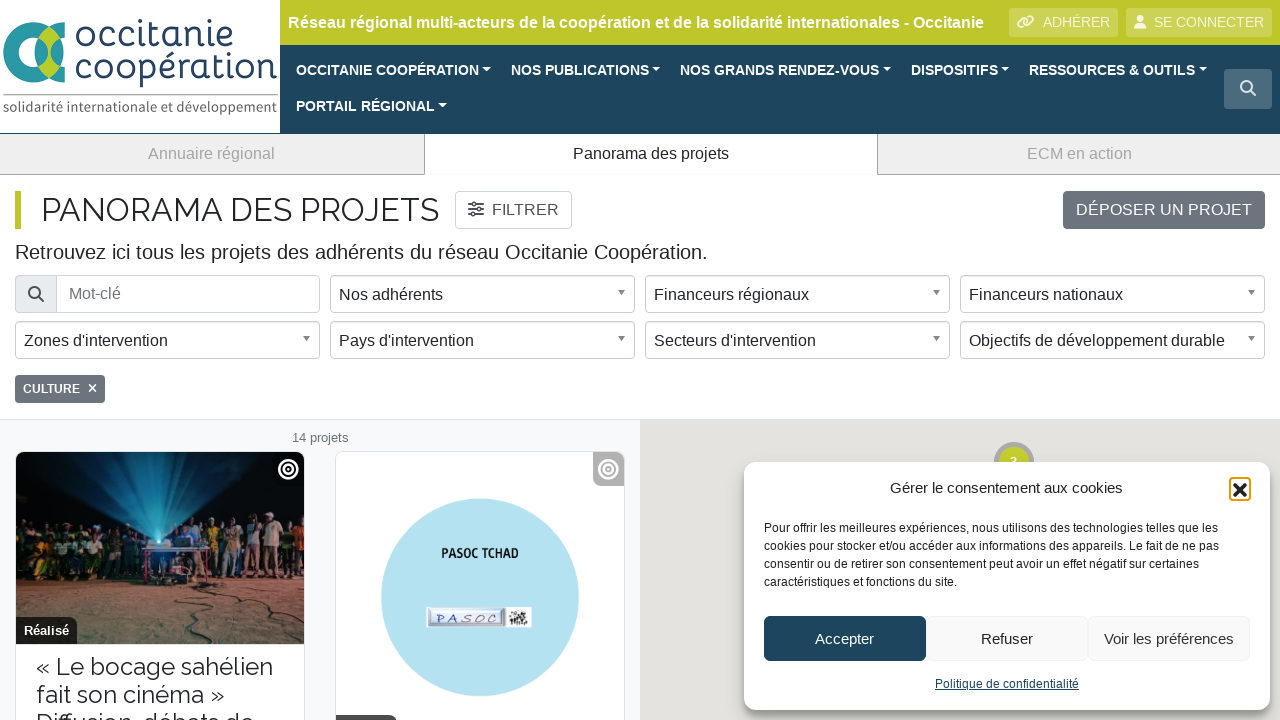

--- FILE ---
content_type: text/html; charset=UTF-8
request_url: https://www.oc-cooperation.org/projet/?pt=projet&ta=culture
body_size: 29648
content:
<!DOCTYPE html>
<html lang="fr">
<head>
<!-- Google Tag Manager -->
<script>(function(w,d,s,l,i){w[l]=w[l]||[];w[l].push({'gtm.start':
new Date().getTime(),event:'gtm.js'});var f=d.getElementsByTagName(s)[0],
j=d.createElement(s),dl=l!='dataLayer'?'&l='+l:'';j.async=true;j.src=
'https://www.googletagmanager.com/gtm.js?id='+i+dl;f.parentNode.insertBefore(j,f);
})(window,document,'script','dataLayer','GTM-WGRWCVQ');</script>
<!-- End Google Tag Manager -->    
    <meta charset="utf-8">
    <meta name="viewport" content="width=device-width, initial-scale=1, shrink-to-fit=no, user-scalable=no">
    <meta http-equiv="x-ua-compatible" content="ie=edge">
    <title>Panorama des projets - Occitanie Coopération</title>    
            <script type="text/javascript" id="wpuf-language-script">
                var error_str_obj = {
                    'required' : 'est obligatoire',
                    'mismatch' : 'does not match',
                    'validation' : 'is not valid'
                }
            </script>
            <meta name='robots' content='index, follow, max-image-preview:large, max-snippet:-1, max-video-preview:-1' />

	<!-- This site is optimized with the Yoast SEO plugin v26.7 - https://yoast.com/wordpress/plugins/seo/ -->
	<meta name="description" content="Retrouvez ici tous les projets en cours ou réalisés par les membres du réseau Occitanie Coopération." />
	<link rel="canonical" href="https://www.oc-cooperation.org/projet/" />
	<link rel="next" href="https://www.oc-cooperation.org/projet/page/2/" />
	<meta property="og:locale" content="fr_FR" />
	<meta property="og:type" content="website" />
	<meta property="og:title" content="Panorama des projets - Occitanie Coopération" />
	<meta property="og:description" content="Retrouvez ici tous les projets en cours ou réalisés par les membres du réseau Occitanie Coopération." />
	<meta property="og:url" content="https://www.oc-cooperation.org/projet/" />
	<meta property="og:site_name" content="Occitanie Coopération" />
	<meta name="twitter:card" content="summary_large_image" />
	<script type="application/ld+json" class="yoast-schema-graph">{"@context":"https://schema.org","@graph":[{"@type":"CollectionPage","@id":"https://www.oc-cooperation.org/projet/","url":"https://www.oc-cooperation.org/projet/","name":"Panorama des projets - Occitanie Coopération","isPartOf":{"@id":"https://www.oc-cooperation.org/#website"},"description":"Retrouvez ici tous les projets en cours ou réalisés par les membres du réseau Occitanie Coopération.","inLanguage":"fr-FR"},{"@type":"WebSite","@id":"https://www.oc-cooperation.org/#website","url":"https://www.oc-cooperation.org/","name":"Occitanie Coopération","description":"Réseau régional multi-acteurs de la coopération et de la solidarité internationales - Occitanie","publisher":{"@id":"https://www.oc-cooperation.org/#organization"},"potentialAction":[{"@type":"SearchAction","target":{"@type":"EntryPoint","urlTemplate":"https://www.oc-cooperation.org/?s={search_term_string}"},"query-input":{"@type":"PropertyValueSpecification","valueRequired":true,"valueName":"search_term_string"}}],"inLanguage":"fr-FR"},{"@type":"Organization","@id":"https://www.oc-cooperation.org/#organization","name":"Occitanie Coopération","url":"https://www.oc-cooperation.org/","logo":{"@type":"ImageObject","inLanguage":"fr-FR","@id":"https://www.oc-cooperation.org/#/schema/logo/image/","url":"https://www.oc-cooperation.org/wp-content/uploads/sites/5/2019/02/logoOC.png","contentUrl":"https://www.oc-cooperation.org/wp-content/uploads/sites/5/2019/02/logoOC.png","width":560,"height":200,"caption":"Occitanie Coopération"},"image":{"@id":"https://www.oc-cooperation.org/#/schema/logo/image/"}}]}</script>
	<!-- / Yoast SEO plugin. -->


<link rel='dns-prefetch' href='//maps.googleapis.com' />
<link rel="alternate" type="application/rss+xml" title="Occitanie Coopération &raquo; Flux pour Projets" href="https://www.oc-cooperation.org/projet/feed/" />
<style id='wp-img-auto-sizes-contain-inline-css' type='text/css'>
img:is([sizes=auto i],[sizes^="auto," i]){contain-intrinsic-size:3000px 1500px}
/*# sourceURL=wp-img-auto-sizes-contain-inline-css */
</style>
<style id='classic-theme-styles-inline-css' type='text/css'>
/*! This file is auto-generated */
.wp-block-button__link{color:#fff;background-color:#32373c;border-radius:9999px;box-shadow:none;text-decoration:none;padding:calc(.667em + 2px) calc(1.333em + 2px);font-size:1.125em}.wp-block-file__button{background:#32373c;color:#fff;text-decoration:none}
/*# sourceURL=/wp-includes/css/classic-themes.min.css */
</style>
<link rel='stylesheet' id='lbwps-styles-photoswipe5-main-css' href='https://www.oc-cooperation.org/wp-content/plugins/lightbox-photoswipe/assets/ps5/styles/main.css?ver=5.8.2'  media='all' />
<link rel='stylesheet' id='rrma-css' href='https://www.oc-cooperation.org/wp-content/plugins/rrma/public/css/rrma-public.css?ver=2.0.0'  media='all' />
<link rel='stylesheet' id='bootstrap-switch-css' href='https://www.oc-cooperation.org/wp-content/plugins/rrma/assets/bootstrap-switch/bootstrap-switch.css?ver=2.0.0'  media='all' />
<link rel='stylesheet' id='cmplz-general-css' href='https://www.oc-cooperation.org/wp-content/plugins/complianz-gdpr/assets/css/cookieblocker.min.css?ver=1766919367'  media='all' />
<link rel='stylesheet' id='bootstrap-css' href='https://www.oc-cooperation.org/wp-content/themes/rrma/assets/bootstrap/css/bootstrap.min.css?ver=6.9'  media='all' />
<link rel='stylesheet' id='fontawesome-css' href='https://www.oc-cooperation.org/wp-content/themes/rrma/assets/fontawesome/css/all.min.css?ver=6.9'  media='all' />
<link rel='stylesheet' id='custom-front-css' href='https://www.oc-cooperation.org/wp-content/themes/rrma/custom/custom.css?ver=1.0.0'  media='all' />
<link rel='stylesheet' id='miller-css' href='https://www.oc-cooperation.org/wp-content/plugins/rrma/assets/miller-columns-2/style.css?ver=6.9'  media='all' />
<link rel='stylesheet' id='chosen-css' href='https://www.oc-cooperation.org/wp-content/themes/rrma/inc/searchEngine/assets/chosen/chosen.css?ver=6.9'  media='all' />
<link rel='stylesheet' id='daterangepicker-css' href='https://www.oc-cooperation.org/wp-content/themes/rrma/inc/searchEngine/assets/bootstrap-daterangepicker-master/daterangepicker.css?ver=6.9'  media='all' />
<link rel='stylesheet' id='dynamic_style-css' href='https://www.oc-cooperation.org/wp-content/uploads/sites/5/dynamic-style.css?ver=1572706482'  media='all' />
<link rel='stylesheet' id='google-fonts-css' href='//fonts.googleapis.com/css?family=Raleway'  media='all' />
<script  src="https://www.oc-cooperation.org/wp-includes/js/jquery/jquery.js" id="jquery-js"></script>
<script  src="https://www.oc-cooperation.org/wp-content/plugins/rrma/assets/bootstrap-switch/bootstrap-switch.js?ver=2.0.0" id="bootstrap-switch-js"></script>
<script  src="https://www.oc-cooperation.org/wp-content/themes/rrma/assets/bootstrap/popper.min.js?ver=1.0.0" id="popper-js"></script>
<script  src="https://www.oc-cooperation.org/wp-content/themes/rrma/assets/bootstrap/js/bootstrap.min.js?ver=1.0.0" id="bootstrap-js"></script>
<script  src="https://www.oc-cooperation.org/wp-content/themes/rrma/js/easing.min.js?ver=1.0.0" id="easing-js"></script>
<script type="text/javascript" id="rrma-public-js-extra">
/* <![CDATA[ */
var object_admin_public = {"admin_ajax":"https://www.oc-cooperation.org/wp-admin/admin-ajax.php","url_modale_content_message_membre":"https://www.oc-cooperation.org/wp-content/plugins/rrma/templates/public/modale-message-content-acteur.php"};
//# sourceURL=rrma-public-js-extra
/* ]]> */
</script>
<script  src="https://www.oc-cooperation.org/wp-content/plugins/rrma/public/js/rrma-public.js?ver=2.0.0" id="rrma-public-js"></script>
<link rel="https://api.w.org/" href="https://www.oc-cooperation.org/wp-json/" /><link rel="EditURI" type="application/rsd+xml" title="RSD" href="https://www.oc-cooperation.org/xmlrpc.php?rsd" />
<link rel="icon" type="image/png" href="https://www.oc-cooperation.org/wp-content/uploads/sites/5/2019/02/favicon.png" />			<style>.cmplz-hidden {
					display: none !important;
				}</style>
        <style>
            ul.wpuf_packs li{
                background-color: #eeeeee !important;
            }
            ul.wpuf_packs .wpuf-sub-button a, ul.wpuf_packs .wpuf-sub-button a{
                background-color: #4fbbda !important;
                color: #eeeeee !important;
            }
            ul.wpuf_packs h3, ul.wpuf_packs h3{
                background-color:  #52B5D5 !important;
                border-bottom: 1px solid #52B5D5 !important;
                color: #eeeeee !important;
            }
            ul.wpuf_packs .wpuf-pricing-wrap .wpuf-sub-amount, ul.wpuf_packs .wpuf-pricing-wrap .wpuf-sub-amount{
                background-color:  #4fbbda !important;
                border-bottom: 1px solid #4fbbda !important;
                color: #eeeeee !important;
            }
            ul.wpuf_packs .wpuf-sub-body{
                background-color:  #eeeeee !important;
            }

            .wpuf-success {
                background-color:  !important;
                border: 1px solid  !important;
            }
            .wpuf-error {
                background-color:  !important;
                border: 1px solid  !important;
            }
            .wpuf-message {
                background:  !important;
                border: 1px solid  !important;
            }
            .wpuf-info {
                background-color:  !important;
                border: 1px solid  !important;
            }
        </style>

        <style id='global-styles-inline-css' type='text/css'>
:root{--wp--preset--aspect-ratio--square: 1;--wp--preset--aspect-ratio--4-3: 4/3;--wp--preset--aspect-ratio--3-4: 3/4;--wp--preset--aspect-ratio--3-2: 3/2;--wp--preset--aspect-ratio--2-3: 2/3;--wp--preset--aspect-ratio--16-9: 16/9;--wp--preset--aspect-ratio--9-16: 9/16;--wp--preset--color--black: #000000;--wp--preset--color--cyan-bluish-gray: #abb8c3;--wp--preset--color--white: #ffffff;--wp--preset--color--pale-pink: #f78da7;--wp--preset--color--vivid-red: #cf2e2e;--wp--preset--color--luminous-vivid-orange: #ff6900;--wp--preset--color--luminous-vivid-amber: #fcb900;--wp--preset--color--light-green-cyan: #7bdcb5;--wp--preset--color--vivid-green-cyan: #00d084;--wp--preset--color--pale-cyan-blue: #8ed1fc;--wp--preset--color--vivid-cyan-blue: #0693e3;--wp--preset--color--vivid-purple: #9b51e0;--wp--preset--gradient--vivid-cyan-blue-to-vivid-purple: linear-gradient(135deg,rgb(6,147,227) 0%,rgb(155,81,224) 100%);--wp--preset--gradient--light-green-cyan-to-vivid-green-cyan: linear-gradient(135deg,rgb(122,220,180) 0%,rgb(0,208,130) 100%);--wp--preset--gradient--luminous-vivid-amber-to-luminous-vivid-orange: linear-gradient(135deg,rgb(252,185,0) 0%,rgb(255,105,0) 100%);--wp--preset--gradient--luminous-vivid-orange-to-vivid-red: linear-gradient(135deg,rgb(255,105,0) 0%,rgb(207,46,46) 100%);--wp--preset--gradient--very-light-gray-to-cyan-bluish-gray: linear-gradient(135deg,rgb(238,238,238) 0%,rgb(169,184,195) 100%);--wp--preset--gradient--cool-to-warm-spectrum: linear-gradient(135deg,rgb(74,234,220) 0%,rgb(151,120,209) 20%,rgb(207,42,186) 40%,rgb(238,44,130) 60%,rgb(251,105,98) 80%,rgb(254,248,76) 100%);--wp--preset--gradient--blush-light-purple: linear-gradient(135deg,rgb(255,206,236) 0%,rgb(152,150,240) 100%);--wp--preset--gradient--blush-bordeaux: linear-gradient(135deg,rgb(254,205,165) 0%,rgb(254,45,45) 50%,rgb(107,0,62) 100%);--wp--preset--gradient--luminous-dusk: linear-gradient(135deg,rgb(255,203,112) 0%,rgb(199,81,192) 50%,rgb(65,88,208) 100%);--wp--preset--gradient--pale-ocean: linear-gradient(135deg,rgb(255,245,203) 0%,rgb(182,227,212) 50%,rgb(51,167,181) 100%);--wp--preset--gradient--electric-grass: linear-gradient(135deg,rgb(202,248,128) 0%,rgb(113,206,126) 100%);--wp--preset--gradient--midnight: linear-gradient(135deg,rgb(2,3,129) 0%,rgb(40,116,252) 100%);--wp--preset--font-size--small: 13px;--wp--preset--font-size--medium: 20px;--wp--preset--font-size--large: 36px;--wp--preset--font-size--x-large: 42px;--wp--preset--spacing--20: 0.44rem;--wp--preset--spacing--30: 0.67rem;--wp--preset--spacing--40: 1rem;--wp--preset--spacing--50: 1.5rem;--wp--preset--spacing--60: 2.25rem;--wp--preset--spacing--70: 3.38rem;--wp--preset--spacing--80: 5.06rem;--wp--preset--shadow--natural: 6px 6px 9px rgba(0, 0, 0, 0.2);--wp--preset--shadow--deep: 12px 12px 50px rgba(0, 0, 0, 0.4);--wp--preset--shadow--sharp: 6px 6px 0px rgba(0, 0, 0, 0.2);--wp--preset--shadow--outlined: 6px 6px 0px -3px rgb(255, 255, 255), 6px 6px rgb(0, 0, 0);--wp--preset--shadow--crisp: 6px 6px 0px rgb(0, 0, 0);}:where(.is-layout-flex){gap: 0.5em;}:where(.is-layout-grid){gap: 0.5em;}body .is-layout-flex{display: flex;}.is-layout-flex{flex-wrap: wrap;align-items: center;}.is-layout-flex > :is(*, div){margin: 0;}body .is-layout-grid{display: grid;}.is-layout-grid > :is(*, div){margin: 0;}:where(.wp-block-columns.is-layout-flex){gap: 2em;}:where(.wp-block-columns.is-layout-grid){gap: 2em;}:where(.wp-block-post-template.is-layout-flex){gap: 1.25em;}:where(.wp-block-post-template.is-layout-grid){gap: 1.25em;}.has-black-color{color: var(--wp--preset--color--black) !important;}.has-cyan-bluish-gray-color{color: var(--wp--preset--color--cyan-bluish-gray) !important;}.has-white-color{color: var(--wp--preset--color--white) !important;}.has-pale-pink-color{color: var(--wp--preset--color--pale-pink) !important;}.has-vivid-red-color{color: var(--wp--preset--color--vivid-red) !important;}.has-luminous-vivid-orange-color{color: var(--wp--preset--color--luminous-vivid-orange) !important;}.has-luminous-vivid-amber-color{color: var(--wp--preset--color--luminous-vivid-amber) !important;}.has-light-green-cyan-color{color: var(--wp--preset--color--light-green-cyan) !important;}.has-vivid-green-cyan-color{color: var(--wp--preset--color--vivid-green-cyan) !important;}.has-pale-cyan-blue-color{color: var(--wp--preset--color--pale-cyan-blue) !important;}.has-vivid-cyan-blue-color{color: var(--wp--preset--color--vivid-cyan-blue) !important;}.has-vivid-purple-color{color: var(--wp--preset--color--vivid-purple) !important;}.has-black-background-color{background-color: var(--wp--preset--color--black) !important;}.has-cyan-bluish-gray-background-color{background-color: var(--wp--preset--color--cyan-bluish-gray) !important;}.has-white-background-color{background-color: var(--wp--preset--color--white) !important;}.has-pale-pink-background-color{background-color: var(--wp--preset--color--pale-pink) !important;}.has-vivid-red-background-color{background-color: var(--wp--preset--color--vivid-red) !important;}.has-luminous-vivid-orange-background-color{background-color: var(--wp--preset--color--luminous-vivid-orange) !important;}.has-luminous-vivid-amber-background-color{background-color: var(--wp--preset--color--luminous-vivid-amber) !important;}.has-light-green-cyan-background-color{background-color: var(--wp--preset--color--light-green-cyan) !important;}.has-vivid-green-cyan-background-color{background-color: var(--wp--preset--color--vivid-green-cyan) !important;}.has-pale-cyan-blue-background-color{background-color: var(--wp--preset--color--pale-cyan-blue) !important;}.has-vivid-cyan-blue-background-color{background-color: var(--wp--preset--color--vivid-cyan-blue) !important;}.has-vivid-purple-background-color{background-color: var(--wp--preset--color--vivid-purple) !important;}.has-black-border-color{border-color: var(--wp--preset--color--black) !important;}.has-cyan-bluish-gray-border-color{border-color: var(--wp--preset--color--cyan-bluish-gray) !important;}.has-white-border-color{border-color: var(--wp--preset--color--white) !important;}.has-pale-pink-border-color{border-color: var(--wp--preset--color--pale-pink) !important;}.has-vivid-red-border-color{border-color: var(--wp--preset--color--vivid-red) !important;}.has-luminous-vivid-orange-border-color{border-color: var(--wp--preset--color--luminous-vivid-orange) !important;}.has-luminous-vivid-amber-border-color{border-color: var(--wp--preset--color--luminous-vivid-amber) !important;}.has-light-green-cyan-border-color{border-color: var(--wp--preset--color--light-green-cyan) !important;}.has-vivid-green-cyan-border-color{border-color: var(--wp--preset--color--vivid-green-cyan) !important;}.has-pale-cyan-blue-border-color{border-color: var(--wp--preset--color--pale-cyan-blue) !important;}.has-vivid-cyan-blue-border-color{border-color: var(--wp--preset--color--vivid-cyan-blue) !important;}.has-vivid-purple-border-color{border-color: var(--wp--preset--color--vivid-purple) !important;}.has-vivid-cyan-blue-to-vivid-purple-gradient-background{background: var(--wp--preset--gradient--vivid-cyan-blue-to-vivid-purple) !important;}.has-light-green-cyan-to-vivid-green-cyan-gradient-background{background: var(--wp--preset--gradient--light-green-cyan-to-vivid-green-cyan) !important;}.has-luminous-vivid-amber-to-luminous-vivid-orange-gradient-background{background: var(--wp--preset--gradient--luminous-vivid-amber-to-luminous-vivid-orange) !important;}.has-luminous-vivid-orange-to-vivid-red-gradient-background{background: var(--wp--preset--gradient--luminous-vivid-orange-to-vivid-red) !important;}.has-very-light-gray-to-cyan-bluish-gray-gradient-background{background: var(--wp--preset--gradient--very-light-gray-to-cyan-bluish-gray) !important;}.has-cool-to-warm-spectrum-gradient-background{background: var(--wp--preset--gradient--cool-to-warm-spectrum) !important;}.has-blush-light-purple-gradient-background{background: var(--wp--preset--gradient--blush-light-purple) !important;}.has-blush-bordeaux-gradient-background{background: var(--wp--preset--gradient--blush-bordeaux) !important;}.has-luminous-dusk-gradient-background{background: var(--wp--preset--gradient--luminous-dusk) !important;}.has-pale-ocean-gradient-background{background: var(--wp--preset--gradient--pale-ocean) !important;}.has-electric-grass-gradient-background{background: var(--wp--preset--gradient--electric-grass) !important;}.has-midnight-gradient-background{background: var(--wp--preset--gradient--midnight) !important;}.has-small-font-size{font-size: var(--wp--preset--font-size--small) !important;}.has-medium-font-size{font-size: var(--wp--preset--font-size--medium) !important;}.has-large-font-size{font-size: var(--wp--preset--font-size--large) !important;}.has-x-large-font-size{font-size: var(--wp--preset--font-size--x-large) !important;}
/*# sourceURL=global-styles-inline-css */
</style>
</head>

<body data-cmplz=1 class="archive post-type-archive post-type-archive-projet wp-embed-responsive wp-theme-rrma wp-child-theme-occitanie-cooperation" id="body">
<!-- Google Tag Manager (noscript) -->
<noscript><iframe src="https://www.googletagmanager.com/ns.html?id=GTM-WGRWCVQ"
height="0" width="0" style="display:none;visibility:hidden"></iframe></noscript>
<!-- End Google Tag Manager (noscript) -->    

<header id="header" class="bg-white">

	<div class="container-fluid p-0 border-bottom-header">
		<div class="row no-gutters">
			<div class="col container-logo m-auto">
				
				<a href="https://www.oc-cooperation.org" title="Occitanie Coopération">
<img src="https://www.oc-cooperation.org/wp-content/uploads/sites/5/2018/11/occitanie-cooperation.png" class="img-fluid" alt="Occitanie Coopération - Réseau régional multi-acteurs de la coopération et de la solidarité internationales - Occitanie">				</a>
			</div>
			<div class="col-12 col-md">					
				<div class="bg-slogan d-none d-lg-flex">
					<span class="definition-rrma text-light align-self-center mr-lg-auto ml-2 py-2 py-xl-0">
						Réseau régional multi-acteurs de la coopération et de la solidarité internationales - Occitanie					</span>

					
						<div class="py-2 mr-2 d-none d-xl-block"  >
							<a href="https://www.oc-cooperation.org/adherer-a-occitanie-cooperation/" title="Rejoignez le réseau"  class="btn btn-sm btn-light-transparent text-uppercase">
								<i class="fas fa-link mr-2"></i><span>ADH&Eacute;RER</span>
							</a>
						</div>					
						<div class="py-2 mr-2 d-none d-xl-block">				

<button id="header-btn-connexion" class="btn btn-sm btn-light-transparent" data-toggle="modal" data-target="#modal-connexion"><i class="fas fa-user mr-2"></i></i>SE CONNECTER</button>					</div>
				</div>			
				
				
<!-- NAV : ajout de la classe text-... -->
<nav class="navbar navbar-expand-sm bg-light0 p-0 d-none d-xl-block text-light">
    <div class="navbar-collapse">
<div id="nav-desktop" class="collapse navbar-collapse text-light"><ul id="menu-menu-principal" class="navbar-nav p-0 py-2 pl-2 mr-auto text-light"><li itemscope="itemscope" itemtype="https://www.schema.org/SiteNavigationElement" id="menu-item-12063" class="menu-item menu-item-type-post_type menu-item-object-page menu-item-has-children  dropdown menu-item-12063 nav-item"><a title="OCCITANIE COOPÉRATION" href="#" data-toggle="dropdown" aria-haspopup="true" aria-expanded="false" class="nav-link dropdown-toggle" id="menu-item-dropdown-12063">OCCITANIE COOPÉRATION</a>
<ul class="dropdown-menu" aria-labelledby="menu-item-dropdown-12063" role="menu">
	<li itemscope="itemscope" itemtype="https://www.schema.org/SiteNavigationElement" id="menu-item-17747" class="menu-item menu-item-type-simpleitem menu-item-object- menu-item-has-children  dropdown dropdown-submenu menu-item-17747 nav-item"><a title="Présentation générale" href="#" data-toggle="dropdown" aria-haspopup="true" aria-expanded="false" class="nav-link dropdown-toggle" id="menu-item-dropdown-17747">Présentation générale</a>
	<ul class="dropdown-menu" aria-labelledby="menu-item-dropdown-17747" role="menu">
		<li itemscope="itemscope" itemtype="https://www.schema.org/SiteNavigationElement" id="menu-item-11353" class="menu-item menu-item-type-post_type menu-item-object-page menu-item-11353 nav-item"><a title="Le rôle d’Occitanie Coopération" href="https://www.oc-cooperation.org/a-propos/" class="dropdown-item">Le rôle d&#039;Occitanie Coopération</a></li>
		<li itemscope="itemscope" itemtype="https://www.schema.org/SiteNavigationElement" id="menu-item-12051" class="menu-item menu-item-type-post_type menu-item-object-page menu-item-12051 nav-item"><a title="Qu&#039;est-ce qu&#039;un réseau régional multi-acteurs ?" href="https://www.oc-cooperation.org/quest-ce-quun-rrma/" class="dropdown-item">Qu&#8217;est-ce qu&#8217;un réseau régional multi-acteurs ?</a></li>
	</ul>
</li>
	<li itemscope="itemscope" itemtype="https://www.schema.org/SiteNavigationElement" id="menu-item-9249" class="menu-item menu-item-type-appel-projet menu-item-object-cpt-archive menu-item-has-children  dropdown dropdown-submenu menu-item-9249 nav-item"><a title="Nos missions" href="#" data-toggle="dropdown" aria-haspopup="true" aria-expanded="false" class="nav-link dropdown-toggle" id="menu-item-dropdown-9249">Nos missions</a>
	<ul class="dropdown-menu" aria-labelledby="menu-item-dropdown-9249" role="menu">
		<li itemscope="itemscope" itemtype="https://www.schema.org/SiteNavigationElement" id="menu-item-12075" class="menu-item menu-item-type-post_type menu-item-object-page menu-item-12075 nav-item"><a title="Observatoire régional" href="https://www.oc-cooperation.org/observatoire-regional/" class="dropdown-item">Observatoire régional</a></li>
		<li itemscope="itemscope" itemtype="https://www.schema.org/SiteNavigationElement" id="menu-item-12065" class="menu-item menu-item-type-post_type menu-item-object-page menu-item-12065 nav-item"><a title="Animation territoriale" href="https://www.oc-cooperation.org/animation-territoriale/" class="dropdown-item">Animation territoriale</a></li>
		<li itemscope="itemscope" itemtype="https://www.schema.org/SiteNavigationElement" id="menu-item-12064" class="menu-item menu-item-type-post_type menu-item-object-page menu-item-12064 nav-item"><a title="Appui aux porteurs de projet" href="https://www.oc-cooperation.org/appui-aux-acteurs/" class="dropdown-item">Appui aux porteurs de projet</a></li>
		<li itemscope="itemscope" itemtype="https://www.schema.org/SiteNavigationElement" id="menu-item-12148" class="menu-item menu-item-type-post_type menu-item-object-page menu-item-12148 nav-item"><a title="Formation – Ateliers d’Occitanie Coopération" href="https://www.oc-cooperation.org/principes-et-organisation/" class="dropdown-item">Formation – Ateliers d&#039;Occitanie Coopération</a></li>
		<li itemscope="itemscope" itemtype="https://www.schema.org/SiteNavigationElement" id="menu-item-12608" class="menu-item menu-item-type-post_type menu-item-object-page menu-item-12608 nav-item"><a title="Engagement solidaire – Jeunesse" href="https://www.oc-cooperation.org/engagement-solidaire-jeunesse/" class="dropdown-item">Engagement solidaire – Jeunesse</a></li>
		<li itemscope="itemscope" itemtype="https://www.schema.org/SiteNavigationElement" id="menu-item-12108" class="menu-item menu-item-type-post_type menu-item-object-page menu-item-12108 nav-item"><a title="Politiques publiques" href="https://www.oc-cooperation.org/appui-relais-des-politiques-publiques/" class="dropdown-item">Politiques publiques</a></li>
	</ul>
</li>
	<li itemscope="itemscope" itemtype="https://www.schema.org/SiteNavigationElement" id="menu-item-16299" class="menu-item menu-item-type-simpleitem menu-item-object- menu-item-has-children  dropdown dropdown-submenu menu-item-16299 nav-item"><a title="Nos membres et adhérents" href="#" data-toggle="dropdown" aria-haspopup="true" aria-expanded="false" class="nav-link dropdown-toggle" id="menu-item-dropdown-16299">Nos membres et adhérents</a>
	<ul class="dropdown-menu" aria-labelledby="menu-item-dropdown-16299" role="menu">
		<li itemscope="itemscope" itemtype="https://www.schema.org/SiteNavigationElement" id="menu-item-12222" class="menu-item menu-item-type-post_type menu-item-object-page menu-item-12222 nav-item"><a title="Les membres du Réseau" href="https://www.oc-cooperation.org/le-reseau-occitanie-cooperation/" class="dropdown-item">Les membres du Réseau</a></li>
		<li itemscope="itemscope" itemtype="https://www.schema.org/SiteNavigationElement" id="menu-item-15829" class="menu-item menu-item-type-post_type menu-item-object-page menu-item-15829 nav-item"><a title="Les structures adhérentes" href="https://www.oc-cooperation.org/adherents/" class="dropdown-item">Les structures adhérentes</a></li>
		<li itemscope="itemscope" itemtype="https://www.schema.org/SiteNavigationElement" id="menu-item-12737" class="menu-item menu-item-type-post_type menu-item-object-page menu-item-12737 nav-item"><a title="Adhérer à Occitanie Coopération" href="https://www.oc-cooperation.org/adherer-a-occitanie-cooperation/" class="dropdown-item">Adhérer à Occitanie Coopération</a></li>
	</ul>
</li>
	<li itemscope="itemscope" itemtype="https://www.schema.org/SiteNavigationElement" id="menu-item-17748" class="menu-item menu-item-type-simpleitem menu-item-object- menu-item-has-children  dropdown dropdown-submenu menu-item-17748 nav-item"><a title="Equipe, gouvernance et partenaires" href="#" data-toggle="dropdown" aria-haspopup="true" aria-expanded="false" class="nav-link dropdown-toggle" id="menu-item-dropdown-17748">Equipe, gouvernance et partenaires</a>
	<ul class="dropdown-menu" aria-labelledby="menu-item-dropdown-17748" role="menu">
		<li itemscope="itemscope" itemtype="https://www.schema.org/SiteNavigationElement" id="menu-item-11997" class="menu-item menu-item-type-post_type menu-item-object-page menu-item-11997 nav-item"><a title="Qui travaille à Occitanie Coopération ?" href="https://www.oc-cooperation.org/equipe-technique/" class="dropdown-item">Qui travaille à Occitanie Coopération ?</a></li>
		<li itemscope="itemscope" itemtype="https://www.schema.org/SiteNavigationElement" id="menu-item-11993" class="menu-item menu-item-type-post_type menu-item-object-page menu-item-11993 nav-item"><a title="Qui siège à Occitanie Coopération ?" href="https://www.oc-cooperation.org/gouvernance/" class="dropdown-item">Qui siège à Occitanie Coopération ?</a></li>
		<li itemscope="itemscope" itemtype="https://www.schema.org/SiteNavigationElement" id="menu-item-12033" class="menu-item menu-item-type-post_type menu-item-object-page menu-item-12033 nav-item"><a title="Qui soutient Occitanie Coopération ?" href="https://www.oc-cooperation.org/partenariats-financeurs/" class="dropdown-item">Qui soutient Occitanie Coopération ?</a></li>
	</ul>
</li>
</ul>
</li>
<li itemscope="itemscope" itemtype="https://www.schema.org/SiteNavigationElement" id="menu-item-17749" class="menu-item menu-item-type-simpleitem menu-item-object- menu-item-has-children  dropdown menu-item-17749 nav-item"><a title="NOS PUBLICATIONS" href="#" data-toggle="dropdown" aria-haspopup="true" aria-expanded="false" class="nav-link dropdown-toggle" id="menu-item-dropdown-17749">NOS PUBLICATIONS</a>
<ul class="dropdown-menu" aria-labelledby="menu-item-dropdown-17749" role="menu">
	<li itemscope="itemscope" itemtype="https://www.schema.org/SiteNavigationElement" id="menu-item-19666" class="menu-item menu-item-type-post_type menu-item-object-page menu-item-19666 nav-item"><a title="Baromètre régional de la coopération et de la solidarité internationales" href="https://www.oc-cooperation.org/barometre-regional-de-la-cooperation-et-de-la-solidarite-internationales/" class="dropdown-item">Baromètre régional de la coopération et de la solidarité internationales</a></li>
	<li itemscope="itemscope" itemtype="https://www.schema.org/SiteNavigationElement" id="menu-item-20539" class="menu-item menu-item-type-post_type menu-item-object-page menu-item-20539 nav-item"><a title="Dossiers thématiques fOCus" href="https://www.oc-cooperation.org/dossiers-thematiques-focus/" class="dropdown-item">Dossiers thématiques fOCus</a></li>
	<li itemscope="itemscope" itemtype="https://www.schema.org/SiteNavigationElement" id="menu-item-17758" class="menu-item menu-item-type-post_type menu-item-object-page menu-item-17758 nav-item"><a title="Rapports d’activité" href="https://www.oc-cooperation.org/les-rapports-dactivite/" class="dropdown-item">Rapports d&#039;activité</a></li>
	<li itemscope="itemscope" itemtype="https://www.schema.org/SiteNavigationElement" id="menu-item-28986" class="menu-item menu-item-type-post_type menu-item-object-page menu-item-28986 nav-item"><a title="Étude sur les modèles socio-économiques des associations de solidarité internationale" href="https://www.oc-cooperation.org/etudes-occitanie-cooperation/" class="dropdown-item">Étude sur les modèles socio-économiques des associations de solidarité internationale</a></li>
	<li itemscope="itemscope" itemtype="https://www.schema.org/SiteNavigationElement" id="menu-item-21563" class="menu-item menu-item-type-post_type menu-item-object-page menu-item-21563 nav-item"><a title="Baromètre inter-régional de la coopération et de la solidarité internationales" href="https://www.oc-cooperation.org/barometre-inter-rrma-de-la-cooperation-et-de-la-solidarite-internationales/" class="dropdown-item">Baromètre inter-régional de la coopération et de la solidarité internationales</a></li>
	<li itemscope="itemscope" itemtype="https://www.schema.org/SiteNavigationElement" id="menu-item-12049" class="menu-item menu-item-type-post_type menu-item-object-page menu-item-12049 nav-item"><a title="Autres publications" href="https://www.oc-cooperation.org/publications-doccitanie-cooperation/" class="dropdown-item">Autres publications</a></li>
</ul>
</li>
<li itemscope="itemscope" itemtype="https://www.schema.org/SiteNavigationElement" id="menu-item-12117" class="menu-item menu-item-type-post_type menu-item-object-page menu-item-has-children  dropdown menu-item-12117 nav-item"><a title="NOS GRANDS RENDEZ-VOUS" href="#" data-toggle="dropdown" aria-haspopup="true" aria-expanded="false" class="nav-link dropdown-toggle" id="menu-item-dropdown-12117">NOS GRANDS RENDEZ-VOUS</a>
<ul class="dropdown-menu" aria-labelledby="menu-item-dropdown-12117" role="menu">
	<li itemscope="itemscope" itemtype="https://www.schema.org/SiteNavigationElement" id="menu-item-12118" class="menu-item menu-item-type-post_type menu-item-object-page menu-item-12118 nav-item"><a title="L’Agora des coopérations et des solidarités internationales" href="https://www.oc-cooperation.org/agora-des-cooperations-et-des-solidarites-internationales/" class="dropdown-item">L&#039;Agora des coopérations et des solidarités internationales</a></li>
	<li itemscope="itemscope" itemtype="https://www.schema.org/SiteNavigationElement" id="menu-item-13115" class="menu-item menu-item-type-post_type menu-item-object-page menu-item-13115 nav-item"><a title="Les Tournées départementales" href="https://www.oc-cooperation.org/les-tournees-departementales/" class="dropdown-item">Les Tournées départementales</a></li>
	<li itemscope="itemscope" itemtype="https://www.schema.org/SiteNavigationElement" id="menu-item-12125" class="menu-item menu-item-type-post_type menu-item-object-page menu-item-12125 nav-item"><a title="Le RDV des collectivités" href="https://www.oc-cooperation.org/le-rdv-des-collectivites/" class="dropdown-item">Le RDV des collectivités</a></li>
	<li itemscope="itemscope" itemtype="https://www.schema.org/SiteNavigationElement" id="menu-item-12193" class="menu-item menu-item-type-post_type menu-item-object-page menu-item-12193 nav-item"><a title="La Tribune des projets" href="https://www.oc-cooperation.org/la-tribune-des-projets/" class="dropdown-item">La Tribune des projets</a></li>
	<li itemscope="itemscope" itemtype="https://www.schema.org/SiteNavigationElement" id="menu-item-18151" class="menu-item menu-item-type-post_type menu-item-object-page menu-item-18151 nav-item"><a title="Les Rencontres régionales de l&#039;Éducation à la citoyenneté mondiale" href="https://www.oc-cooperation.org/rencontres-ecm/" class="dropdown-item">Les Rencontres régionales de l&#8217;Éducation à la citoyenneté mondiale</a></li>
	<li itemscope="itemscope" itemtype="https://www.schema.org/SiteNavigationElement" id="menu-item-29464" class="menu-item menu-item-type-post_type menu-item-object-page menu-item-29464 nav-item"><a title="Parcours de formation à la méthodologie de projet de solidarité internationale" href="https://www.oc-cooperation.org/parcours-de-formation-a-la-methodologie-de-projet/" class="dropdown-item">Parcours de formation à la méthodologie de projet de solidarité internationale</a></li>
</ul>
</li>
<li itemscope="itemscope" itemtype="https://www.schema.org/SiteNavigationElement" id="menu-item-17760" class="menu-item menu-item-type-simpleitem menu-item-object- menu-item-has-children  dropdown menu-item-17760 nav-item"><a title="Dispositifs" href="#" data-toggle="dropdown" aria-haspopup="true" aria-expanded="false" class="nav-link dropdown-toggle" id="menu-item-dropdown-17760">Dispositifs</a>
<ul class="dropdown-menu" aria-labelledby="menu-item-dropdown-17760" role="menu">
	<li itemscope="itemscope" itemtype="https://www.schema.org/SiteNavigationElement" id="menu-item-28949" class="menu-item menu-item-type-custom menu-item-object-custom menu-item-has-children  dropdown dropdown-submenu menu-item-28949 nav-item"><a title="La coopération et la solidarité internationales" href="#" data-toggle="dropdown" aria-haspopup="true" aria-expanded="false" class="nav-link dropdown-toggle" id="menu-item-dropdown-28949">La coopération et la solidarité internationales</a>
	<ul class="dropdown-menu" aria-labelledby="menu-item-dropdown-28949" role="menu">
		<li itemscope="itemscope" itemtype="https://www.schema.org/SiteNavigationElement" id="menu-item-28950" class="menu-item menu-item-type-post_type menu-item-object-page menu-item-28950 nav-item"><a title="Projet de coopération décentralisée – Clé en main" href="https://www.oc-cooperation.org/projets-cle-en-main-de-cooperation-decentralisee/" class="dropdown-item">Projet de coopération décentralisée – Clé en main</a></li>
		<li itemscope="itemscope" itemtype="https://www.schema.org/SiteNavigationElement" id="menu-item-29737" class="menu-item menu-item-type-post_type menu-item-object-page menu-item-29737 nav-item"><a title="Fonds Occitanie pour la solidarité internationale – fOCsi" href="https://www.oc-cooperation.org/fonds-occitanie-pour-la-solidarite-internationale-focsi/" class="dropdown-item">Fonds Occitanie pour la solidarité internationale – fOCsi</a></li>
	</ul>
</li>
	<li itemscope="itemscope" itemtype="https://www.schema.org/SiteNavigationElement" id="menu-item-12787" class="menu-item menu-item-type-post_type menu-item-object-page menu-item-has-children  dropdown dropdown-submenu menu-item-12787 nav-item"><a title="L’éducation à la citoyenneté mondiale" href="#" data-toggle="dropdown" aria-haspopup="true" aria-expanded="false" class="nav-link dropdown-toggle" id="menu-item-dropdown-12787">L&#039;éducation à la citoyenneté mondiale</a>
	<ul class="dropdown-menu" aria-labelledby="menu-item-dropdown-12787" role="menu">
		<li itemscope="itemscope" itemtype="https://www.schema.org/SiteNavigationElement" id="menu-item-21674" class="menu-item menu-item-type-post_type menu-item-object-page menu-item-21674 nav-item"><a title="L’ECM, de quoi parle-t-on ?" href="https://www.oc-cooperation.org/ecm-definition-occitanie/" class="dropdown-item">L&#039;ECM, de quoi parle-t-on ?</a></li>
		<li itemscope="itemscope" itemtype="https://www.schema.org/SiteNavigationElement" id="menu-item-15047" class="menu-item menu-item-type-post_type menu-item-object-page menu-item-15047 nav-item"><a title="Dispositif Tandems Solidaires" href="https://www.oc-cooperation.org/presentation-a-les-tandems-solidaires/" class="dropdown-item">Dispositif Tandems Solidaires</a></li>
		<li itemscope="itemscope" itemtype="https://www.schema.org/SiteNavigationElement" id="menu-item-21733" class="menu-item menu-item-type-post_type menu-item-object-page menu-item-21733 nav-item"><a title="Dispositif Initiatives pour la solidarité internationale (ISI)" href="https://www.oc-cooperation.org/?page_id=21727" class="dropdown-item">Dispositif Initiatives pour la solidarité internationale (ISI)</a></li>
		<li itemscope="itemscope" itemtype="https://www.schema.org/SiteNavigationElement" id="menu-item-21646" class="menu-item menu-item-type-post_type menu-item-object-page menu-item-21646 nav-item"><a title="Programme Réinventer le monde" href="https://www.oc-cooperation.org/reinventer-le-monde/" class="dropdown-item">Programme Réinventer le monde</a></li>
		<li itemscope="itemscope" itemtype="https://www.schema.org/SiteNavigationElement" id="menu-item-21659" class="menu-item menu-item-type-post_type menu-item-object-page menu-item-21659 nav-item"><a title="Rencontres régionales de l’éducation à la citoyenneté mondiale" href="https://www.oc-cooperation.org/rencontres-ecm/" class="dropdown-item">Rencontres régionales de l&#039;éducation à la citoyenneté mondiale</a></li>
	</ul>
</li>
	<li itemscope="itemscope" itemtype="https://www.schema.org/SiteNavigationElement" id="menu-item-13051" class="menu-item menu-item-type-post_type menu-item-object-page menu-item-has-children  dropdown dropdown-submenu menu-item-13051 nav-item"><a title="La mobilité internationale solidaire" href="#" data-toggle="dropdown" aria-haspopup="true" aria-expanded="false" class="nav-link dropdown-toggle" id="menu-item-dropdown-13051">La mobilité internationale solidaire</a>
	<ul class="dropdown-menu" aria-labelledby="menu-item-dropdown-13051" role="menu">
		<li itemscope="itemscope" itemtype="https://www.schema.org/SiteNavigationElement" id="menu-item-21717" class="menu-item menu-item-type-post_type menu-item-object-page menu-item-21717 nav-item"><a title="La mobilité internationale solidaire des jeunes, de quoi parle-t-on ?" href="https://www.oc-cooperation.org/la-mobilite-internationale-des-jeunes-de-quoi-parle-t-on/" class="dropdown-item">La mobilité internationale solidaire des jeunes, de quoi parle-t-on ?</a></li>
		<li itemscope="itemscope" itemtype="https://www.schema.org/SiteNavigationElement" id="menu-item-13286" class="menu-item menu-item-type-post_type menu-item-object-page menu-item-13286 nav-item"><a title="Le Service civique international et de réciprocité" href="https://www.oc-cooperation.org/service-civique-2/" class="dropdown-item">Le Service civique international et de réciprocité</a></li>
		<li itemscope="itemscope" itemtype="https://www.schema.org/SiteNavigationElement" id="menu-item-13069" class="menu-item menu-item-type-post_type menu-item-object-page menu-item-13069 nav-item"><a title="Dispositifs JSI et VVV-SI" href="https://www.oc-cooperation.org/dispositif-jeunesse-vsi-vvvsi/" class="dropdown-item">Dispositifs JSI et VVV-SI</a></li>
		<li itemscope="itemscope" itemtype="https://www.schema.org/SiteNavigationElement" id="menu-item-13065" class="menu-item menu-item-type-post_type menu-item-object-page menu-item-13065 nav-item"><a title="Le Volontariat de solidarité internationale (VSI)" href="https://www.oc-cooperation.org/mobilite-volontariat-solidarite-internationale-vsi/" class="dropdown-item">Le Volontariat de solidarité internationale (VSI)</a></li>
		<li itemscope="itemscope" itemtype="https://www.schema.org/SiteNavigationElement" id="menu-item-23611" class="menu-item menu-item-type-post_type menu-item-object-page menu-item-23611 nav-item"><a title="Programme Territoires Volontaires (TeVo)" href="https://www.oc-cooperation.org/programme-territoires-volontaires/" class="dropdown-item">Programme Territoires Volontaires (TeVo)</a></li>
		<li itemscope="itemscope" itemtype="https://www.schema.org/SiteNavigationElement" id="menu-item-28530" class="menu-item menu-item-type-post_type menu-item-object-page menu-item-28530 nav-item"><a title="Le programme Explor – missions d’expertise" href="https://www.oc-cooperation.org/explor/" class="dropdown-item">Le programme Explor – missions d&#039;expertise</a></li>
	</ul>
</li>
	<li itemscope="itemscope" itemtype="https://www.schema.org/SiteNavigationElement" id="menu-item-26914" class="menu-item menu-item-type-custom menu-item-object-custom menu-item-26914 nav-item"><a title="Outil : L&#039;ECM en action" href="https://www.oc-cooperation.org/ecm-en-action/" class="dropdown-item">Outil : L&#8217;ECM en action</a></li>
</ul>
</li>
<li itemscope="itemscope" itemtype="https://www.schema.org/SiteNavigationElement" id="menu-item-12162" class="menu-item menu-item-type-post_type menu-item-object-page menu-item-has-children  dropdown menu-item-12162 nav-item"><a title="RESSOURCES &amp; OUTILS" href="#" data-toggle="dropdown" aria-haspopup="true" aria-expanded="false" class="nav-link dropdown-toggle" id="menu-item-dropdown-12162">RESSOURCES &amp; OUTILS</a>
<ul class="dropdown-menu" aria-labelledby="menu-item-dropdown-12162" role="menu">
	<li itemscope="itemscope" itemtype="https://www.schema.org/SiteNavigationElement" id="menu-item-20127" class="menu-item menu-item-type-simpleitem menu-item-object- menu-item-has-children  dropdown dropdown-submenu menu-item-20127 nav-item"><a title="Monter son projet" href="#" data-toggle="dropdown" aria-haspopup="true" aria-expanded="false" class="nav-link dropdown-toggle" id="menu-item-dropdown-20127">Monter son projet</a>
	<ul class="dropdown-menu" aria-labelledby="menu-item-dropdown-20127" role="menu">
		<li itemscope="itemscope" itemtype="https://www.schema.org/SiteNavigationElement" id="menu-item-12210" class="menu-item menu-item-type-post_type menu-item-object-page menu-item-12210 nav-item"><a title="Qui fait quoi ?" href="https://www.oc-cooperation.org/les-differents-types-de-projet/" class="dropdown-item">Qui fait quoi ?</a></li>
		<li itemscope="itemscope" itemtype="https://www.schema.org/SiteNavigationElement" id="menu-item-12163" class="menu-item menu-item-type-post_type menu-item-object-page menu-item-12163 nav-item"><a title="De l’idée au projet" href="https://www.oc-cooperation.org/les-fondamentaux/" class="dropdown-item">De l&#039;idée au projet</a></li>
	</ul>
</li>
	<li itemscope="itemscope" itemtype="https://www.schema.org/SiteNavigationElement" id="menu-item-12225" class="menu-item menu-item-type-post_type menu-item-object-page menu-item-has-children  dropdown dropdown-submenu menu-item-12225 nav-item"><a title="Trouver des financements" href="#" data-toggle="dropdown" aria-haspopup="true" aria-expanded="false" class="nav-link dropdown-toggle" id="menu-item-dropdown-12225">Trouver des financements</a>
	<ul class="dropdown-menu" aria-labelledby="menu-item-dropdown-12225" role="menu">
		<li itemscope="itemscope" itemtype="https://www.schema.org/SiteNavigationElement" id="menu-item-12161" class="menu-item menu-item-type-post_type menu-item-object-page menu-item-12161 nav-item"><a title="Les aides financières" href="https://www.oc-cooperation.org/les-aides-financieres/" class="dropdown-item">Les aides financières</a></li>
		<li itemscope="itemscope" itemtype="https://www.schema.org/SiteNavigationElement" id="menu-item-16896" class="menu-item menu-item-type-custom menu-item-object-custom menu-item-16896 nav-item"><a title="Les financeurs régionaux" href="https://www.oc-cooperation.org/financeurs-projet-regionaux/" class="dropdown-item">Les financeurs régionaux</a></li>
		<li itemscope="itemscope" itemtype="https://www.schema.org/SiteNavigationElement" id="menu-item-16895" class="menu-item menu-item-type-custom menu-item-object-custom menu-item-16895 nav-item"><a title="Les financeurs nationaux" href="https://www.oc-cooperation.org/financeurs-projet-nationaux/" class="dropdown-item">Les financeurs nationaux</a></li>
	</ul>
</li>
	<li itemscope="itemscope" itemtype="https://www.schema.org/SiteNavigationElement" id="menu-item-22277" class="menu-item menu-item-type-post_type menu-item-object-page menu-item-22277 nav-item"><a title="Engager sa collectivité" href="https://www.oc-cooperation.org/engager-sa-collectivite/" class="dropdown-item">Engager sa collectivité</a></li>
	<li itemscope="itemscope" itemtype="https://www.schema.org/SiteNavigationElement" id="menu-item-12224" class="menu-item menu-item-type-post_type menu-item-object-page menu-item-has-children  dropdown dropdown-submenu menu-item-12224 nav-item"><a title="Renforcer ses connaissances" href="#" data-toggle="dropdown" aria-haspopup="true" aria-expanded="false" class="nav-link dropdown-toggle" id="menu-item-dropdown-12224">Renforcer ses connaissances</a>
	<ul class="dropdown-menu" aria-labelledby="menu-item-dropdown-12224" role="menu">
		<li itemscope="itemscope" itemtype="https://www.schema.org/SiteNavigationElement" id="menu-item-13488" class="menu-item menu-item-type-post_type menu-item-object-page menu-item-13488 nav-item"><a title="Favoriser l&#039;égalité femmes-hommes dans vos projets" href="https://www.oc-cooperation.org/comment-favoriser-legalite-hommes-femmes-dans-vos-projets/" class="dropdown-item">Favoriser l&#8217;égalité femmes-hommes dans vos projets</a></li>
		<li itemscope="itemscope" itemtype="https://www.schema.org/SiteNavigationElement" id="menu-item-23182" class="menu-item menu-item-type-post_type menu-item-object-page menu-item-23182 nav-item"><a title="Journée internationale des Droits des femmes" href="https://www.oc-cooperation.org/journee-internationale-des-droits-des-femmes/" class="dropdown-item">Journée internationale des Droits des femmes</a></li>
		<li itemscope="itemscope" itemtype="https://www.schema.org/SiteNavigationElement" id="menu-item-13767" class="menu-item menu-item-type-post_type menu-item-object-page menu-item-13767 nav-item"><a title="Prendre en compte l&#039;interculturalité dans vos projets" href="https://www.oc-cooperation.org/comment-prendre-en-compte-linterculturalite-dans-vos-projets/" class="dropdown-item">Prendre en compte l&#8217;interculturalité dans vos projets</a></li>
		<li itemscope="itemscope" itemtype="https://www.schema.org/SiteNavigationElement" id="menu-item-14640" class="menu-item menu-item-type-post_type menu-item-object-page menu-item-14640 nav-item"><a title="Connaître les pays éligibles à l&#039;APD" href="https://www.oc-cooperation.org/pays-eligibles-a-laide-publique-au-developpement/" class="dropdown-item">Connaître les pays éligibles à l&#8217;APD</a></li>
		<li itemscope="itemscope" itemtype="https://www.schema.org/SiteNavigationElement" id="menu-item-17762" class="menu-item menu-item-type-custom menu-item-object-custom menu-item-17762 nav-item"><a title="Les guides méthodologiques" href="https://www.oc-cooperation.org/actualite/?pt=actualite&#038;ca=publication&#038;pg=1&#038;pol=1&#038;loa=0" class="dropdown-item">Les guides méthodologiques</a></li>
	</ul>
</li>
	<li itemscope="itemscope" itemtype="https://www.schema.org/SiteNavigationElement" id="menu-item-13768" class="menu-item menu-item-type-post_type menu-item-object-page menu-item-13768 nav-item"><a title="Comprendre les Objectifs de développement durable" href="https://www.oc-cooperation.org/les-objectifs-de-developpement-durable/" class="dropdown-item">Comprendre les Objectifs de développement durable</a></li>
	<li itemscope="itemscope" itemtype="https://www.schema.org/SiteNavigationElement" id="menu-item-22673" class="menu-item menu-item-type-post_type menu-item-object-page menu-item-22673 nav-item"><a title="Médiathèque des adhérents" href="https://www.oc-cooperation.org/mediatheque-des-adherents/" class="dropdown-item">Médiathèque des adhérents</a></li>
	<li itemscope="itemscope" itemtype="https://www.schema.org/SiteNavigationElement" id="menu-item-20797" class="menu-item menu-item-type-post_type menu-item-object-page menu-item-20797 nav-item"><a title="Utiliser les outils du Réseau" href="https://www.oc-cooperation.org/les-outils-du-reseau/" class="dropdown-item">Utiliser les outils du Réseau</a></li>
</ul>
</li>
<li itemscope="itemscope" itemtype="https://www.schema.org/SiteNavigationElement" id="menu-item-9235" class="menu-item menu-item-type-custom menu-item-object-custom menu-item-has-children  dropdown menu-item-9235 nav-item"><a title="PORTAIL RÉGIONAL" href="#" data-toggle="dropdown" aria-haspopup="true" aria-expanded="false" class="nav-link dropdown-toggle" id="menu-item-dropdown-9235">PORTAIL RÉGIONAL</a>
<ul class="dropdown-menu" aria-labelledby="menu-item-dropdown-9235" role="menu">
	<li itemscope="itemscope" itemtype="https://www.schema.org/SiteNavigationElement" id="menu-item-26912" class="menu-item menu-item-type-custom menu-item-object-custom menu-item-26912 nav-item"><a title="Annuaire régional" href="https://www.oc-cooperation.org/annuaire-des-membres/" class="dropdown-item">Annuaire régional</a></li>
	<li itemscope="itemscope" itemtype="https://www.schema.org/SiteNavigationElement" id="menu-item-26913" class="menu-item menu-item-type-custom menu-item-object-custom menu-item-26913 nav-item"><a title="Panorama des projets" href="https://www.oc-cooperation.org/projet/" class="dropdown-item">Panorama des projets</a></li>
	<li itemscope="itemscope" itemtype="https://www.schema.org/SiteNavigationElement" id="menu-item-26910" class="menu-item menu-item-type-custom menu-item-object-custom menu-item-26910 nav-item"><a title="L&#039;ECM en action" href="https://www.oc-cooperation.org/ecm-en-action/" class="dropdown-item">L&#8217;ECM en action</a></li>
	<li itemscope="itemscope" itemtype="https://www.schema.org/SiteNavigationElement" id="menu-item-26911" class="menu-item menu-item-type-custom menu-item-object-custom menu-item-26911 nav-item"><a title="Objectifs de Développement Durable" href="https://www.oc-cooperation.org/objectif-developpement-durable/" class="dropdown-item">Objectifs de Développement Durable</a></li>
</ul>
</li>
</ul></div>        <!-- Le bouton utilise déjà btn-<light|dark>-transparent : OK -->
        <button id="header-btn-search" class="btn btn-light-transparent m-2 py-2 px-3" type="button" data-toggle="collapse" data-target="#form-search" aria-expanded="false" aria-controls="form-search"><i class="fas fa-search"></i></button>
	</div>
</nav>

				<!-- MOBILE -->

<div class="navbar-buttons row no-gutters d-xl-none bg-light0">
	<div class="col-4 border-right border-lt">
		<button class="header-btn-menu-mobile btn btn-sm btn-block btn-transparent rounded-0 p-2 pt-3 pt-md-2 text-light" type="button" data-toggle="collapse" data-target="#nav-mobile" aria-expanded="false" aria-controls="nav-mobile">
			<i class="fas fa-2x fa-bars d-block m-auto pb-1"></i><span>MENU</span>
		</button>
	</div>
	
		<div class="col-4 border-right border-lt">
			<button class="btn btn-sm btn-block btn-transparent rounded-0 p-2 pt-3 pt-md-2 text-light" type="button" data-toggle="modal" data-target="#modal-connexion">
				<i class="fas fa-2x fa-user d-block m-auto pb-1"></i><span>SE CONNECTER</span>
			</button>
		</div>
	<div class="col-4">
		<button class="header-btn-menu-mobile btn btn-sm btn-block btn-transparent rounded-0 p-2 pt-3 pt-md-2 text-light" type="button" data-toggle="collapse" data-target="#form-search" aria-expanded="false" aria-controls="form-search">
			<i class="fas fa-2x fa-search d-block m-auto pb-1"></i><span>RECHERCHER</span>
		</button>
	</div>					
</div>		
			</div>
		</div>
	</div>

	<div id="sub-header">

		<div id="form-search" class="w-100 collapse p-0 border-bottom">
	<form role="search" method="get" class="search-form" action="https://www.oc-cooperation.org/">
		<div class="input-group m-0">
			<div class="input-group-prepend">
				<button class="btn btn-close-dark rounded-0" type="submit"><i class="fas fa-search"></i></button>
			</div>
			<input id="input-search" name="s" class="form-control form-control-lg border-0 rounded-0 pl-1" type="search" placeholder="Saisissez votre recherche..." aria-label="Search">
			<div class="input-group-append">
				<button class="btn btn-close-dark rounded-0" type="button" data-toggle="collapse" data-target="#form-search" aria-expanded="false" aria-controls="form-search"><i class="fas fa-times"></i></button>
			</div>
		</div>
	</form>
</div>
		<!-- DROPDOWN -->
<div id="nav-mobile" class="w-100 collapse p-0 border-top border-dt">
<ul id="menu-menu-principal-1" class="navbar-nav p-0"><li itemscope="itemscope" itemtype="https://www.schema.org/SiteNavigationElement" class="menu-item menu-item-type-post_type menu-item-object-page menu-item-has-children dropdown menu-item-12063 nav-item border-bottom border-dt"><a title="OCCITANIE COOPÉRATION" href="#sous-menu-item-dropdown-12063" data-toggle="collapse" aria-haspopup="true" aria-expanded="false" class="nav-link dropdown-toggle px-4 py-3" id="menu-item-dropdown-12063">OCCITANIE COOPÉRATION</a>
<ul id="sous-menu-item-dropdown-12063"  class="navbar-nav collapse p-0" aria-labelledby="menu-item-dropdown-12063" role="menu">
	<li itemscope="itemscope" itemtype="https://www.schema.org/SiteNavigationElement" class="menu-item menu-item-type-simpleitem menu-item-object- menu-item-has-children dropdown menu-item-17747 nav-item"><a title="Présentation générale" href="#sous-menu-item-dropdown-17747" data-toggle="collapse" aria-haspopup="true" aria-expanded="false" class="nav-link dropdown-toggle px-5 py-3" id="menu-item-dropdown-17747">Présentation générale</a>
	<ul id="sous-menu-item-dropdown-17747"  class="navbar-nav collapse p-0" aria-labelledby="menu-item-dropdown-17747" role="menu">
		<li itemscope="itemscope" itemtype="https://www.schema.org/SiteNavigationElement" class="menu-item menu-item-type-post_type menu-item-object-page menu-item-11353"><a title="Le rôle d’Occitanie Coopération" href="https://www.oc-cooperation.org/a-propos/" class="dropdown-item nav-link pl-7 pr-5">Le rôle d&#039;Occitanie Coopération</a></li>
		<li itemscope="itemscope" itemtype="https://www.schema.org/SiteNavigationElement" class="menu-item menu-item-type-post_type menu-item-object-page menu-item-12051"><a title="Qu&#039;est-ce qu&#039;un réseau régional multi-acteurs ?" href="https://www.oc-cooperation.org/quest-ce-quun-rrma/" class="dropdown-item nav-link pl-7 pr-5">Qu&#8217;est-ce qu&#8217;un réseau régional multi-acteurs ?</a></li>
	</ul>
</li>
	<li itemscope="itemscope" itemtype="https://www.schema.org/SiteNavigationElement" class="menu-item menu-item-type-appel-projet menu-item-object-cpt-archive menu-item-has-children dropdown menu-item-9249 nav-item"><a title="Nos missions" href="#sous-menu-item-dropdown-9249" data-toggle="collapse" aria-haspopup="true" aria-expanded="false" class="nav-link dropdown-toggle px-5 py-3" id="menu-item-dropdown-9249">Nos missions</a>
	<ul id="sous-menu-item-dropdown-9249"  class="navbar-nav collapse p-0" aria-labelledby="menu-item-dropdown-9249" role="menu">
		<li itemscope="itemscope" itemtype="https://www.schema.org/SiteNavigationElement" class="menu-item menu-item-type-post_type menu-item-object-page menu-item-12075"><a title="Observatoire régional" href="https://www.oc-cooperation.org/observatoire-regional/" class="dropdown-item nav-link pl-7 pr-5">Observatoire régional</a></li>
		<li itemscope="itemscope" itemtype="https://www.schema.org/SiteNavigationElement" class="menu-item menu-item-type-post_type menu-item-object-page menu-item-12065"><a title="Animation territoriale" href="https://www.oc-cooperation.org/animation-territoriale/" class="dropdown-item nav-link pl-7 pr-5">Animation territoriale</a></li>
		<li itemscope="itemscope" itemtype="https://www.schema.org/SiteNavigationElement" class="menu-item menu-item-type-post_type menu-item-object-page menu-item-12064"><a title="Appui aux porteurs de projet" href="https://www.oc-cooperation.org/appui-aux-acteurs/" class="dropdown-item nav-link pl-7 pr-5">Appui aux porteurs de projet</a></li>
		<li itemscope="itemscope" itemtype="https://www.schema.org/SiteNavigationElement" class="menu-item menu-item-type-post_type menu-item-object-page menu-item-12148"><a title="Formation – Ateliers d’Occitanie Coopération" href="https://www.oc-cooperation.org/principes-et-organisation/" class="dropdown-item nav-link pl-7 pr-5">Formation – Ateliers d&#039;Occitanie Coopération</a></li>
		<li itemscope="itemscope" itemtype="https://www.schema.org/SiteNavigationElement" class="menu-item menu-item-type-post_type menu-item-object-page menu-item-12608"><a title="Engagement solidaire – Jeunesse" href="https://www.oc-cooperation.org/engagement-solidaire-jeunesse/" class="dropdown-item nav-link pl-7 pr-5">Engagement solidaire – Jeunesse</a></li>
		<li itemscope="itemscope" itemtype="https://www.schema.org/SiteNavigationElement" class="menu-item menu-item-type-post_type menu-item-object-page menu-item-12108"><a title="Politiques publiques" href="https://www.oc-cooperation.org/appui-relais-des-politiques-publiques/" class="dropdown-item nav-link pl-7 pr-5">Politiques publiques</a></li>
	</ul>
</li>
	<li itemscope="itemscope" itemtype="https://www.schema.org/SiteNavigationElement" class="menu-item menu-item-type-simpleitem menu-item-object- menu-item-has-children dropdown menu-item-16299 nav-item"><a title="Nos membres et adhérents" href="#sous-menu-item-dropdown-16299" data-toggle="collapse" aria-haspopup="true" aria-expanded="false" class="nav-link dropdown-toggle px-5 py-3" id="menu-item-dropdown-16299">Nos membres et adhérents</a>
	<ul id="sous-menu-item-dropdown-16299"  class="navbar-nav collapse p-0" aria-labelledby="menu-item-dropdown-16299" role="menu">
		<li itemscope="itemscope" itemtype="https://www.schema.org/SiteNavigationElement" class="menu-item menu-item-type-post_type menu-item-object-page menu-item-12222"><a title="Les membres du Réseau" href="https://www.oc-cooperation.org/le-reseau-occitanie-cooperation/" class="dropdown-item nav-link pl-7 pr-5">Les membres du Réseau</a></li>
		<li itemscope="itemscope" itemtype="https://www.schema.org/SiteNavigationElement" class="menu-item menu-item-type-post_type menu-item-object-page menu-item-15829"><a title="Les structures adhérentes" href="https://www.oc-cooperation.org/adherents/" class="dropdown-item nav-link pl-7 pr-5">Les structures adhérentes</a></li>
		<li itemscope="itemscope" itemtype="https://www.schema.org/SiteNavigationElement" class="menu-item menu-item-type-post_type menu-item-object-page menu-item-12737"><a title="Adhérer à Occitanie Coopération" href="https://www.oc-cooperation.org/adherer-a-occitanie-cooperation/" class="dropdown-item nav-link pl-7 pr-5">Adhérer à Occitanie Coopération</a></li>
	</ul>
</li>
	<li itemscope="itemscope" itemtype="https://www.schema.org/SiteNavigationElement" class="menu-item menu-item-type-simpleitem menu-item-object- menu-item-has-children dropdown menu-item-17748 nav-item"><a title="Equipe, gouvernance et partenaires" href="#sous-menu-item-dropdown-17748" data-toggle="collapse" aria-haspopup="true" aria-expanded="false" class="nav-link dropdown-toggle px-5 py-3" id="menu-item-dropdown-17748">Equipe, gouvernance et partenaires</a>
	<ul id="sous-menu-item-dropdown-17748"  class="navbar-nav collapse p-0" aria-labelledby="menu-item-dropdown-17748" role="menu">
		<li itemscope="itemscope" itemtype="https://www.schema.org/SiteNavigationElement" class="menu-item menu-item-type-post_type menu-item-object-page menu-item-11997"><a title="Qui travaille à Occitanie Coopération ?" href="https://www.oc-cooperation.org/equipe-technique/" class="dropdown-item nav-link pl-7 pr-5">Qui travaille à Occitanie Coopération ?</a></li>
		<li itemscope="itemscope" itemtype="https://www.schema.org/SiteNavigationElement" class="menu-item menu-item-type-post_type menu-item-object-page menu-item-11993"><a title="Qui siège à Occitanie Coopération ?" href="https://www.oc-cooperation.org/gouvernance/" class="dropdown-item nav-link pl-7 pr-5">Qui siège à Occitanie Coopération ?</a></li>
		<li itemscope="itemscope" itemtype="https://www.schema.org/SiteNavigationElement" class="menu-item menu-item-type-post_type menu-item-object-page menu-item-12033"><a title="Qui soutient Occitanie Coopération ?" href="https://www.oc-cooperation.org/partenariats-financeurs/" class="dropdown-item nav-link pl-7 pr-5">Qui soutient Occitanie Coopération ?</a></li>
	</ul>
</li>
</ul>
</li>
<li itemscope="itemscope" itemtype="https://www.schema.org/SiteNavigationElement" class="menu-item menu-item-type-simpleitem menu-item-object- menu-item-has-children dropdown menu-item-17749 nav-item border-bottom border-dt"><a title="NOS PUBLICATIONS" href="#sous-menu-item-dropdown-17749" data-toggle="collapse" aria-haspopup="true" aria-expanded="false" class="nav-link dropdown-toggle px-4 py-3" id="menu-item-dropdown-17749">NOS PUBLICATIONS</a>
<ul id="sous-menu-item-dropdown-17749"  class="navbar-nav collapse p-0" aria-labelledby="menu-item-dropdown-17749" role="menu">
	<li itemscope="itemscope" itemtype="https://www.schema.org/SiteNavigationElement" class="menu-item menu-item-type-post_type menu-item-object-page menu-item-19666 nav-item"><a title="Baromètre régional de la coopération et de la solidarité internationales" href="https://www.oc-cooperation.org/barometre-regional-de-la-cooperation-et-de-la-solidarite-internationales/" class="dropdown-item nav-link px-5 py-2">Baromètre régional de la coopération et de la solidarité internationales</a></li>
	<li itemscope="itemscope" itemtype="https://www.schema.org/SiteNavigationElement" class="menu-item menu-item-type-post_type menu-item-object-page menu-item-20539 nav-item"><a title="Dossiers thématiques fOCus" href="https://www.oc-cooperation.org/dossiers-thematiques-focus/" class="dropdown-item nav-link px-5 py-2">Dossiers thématiques fOCus</a></li>
	<li itemscope="itemscope" itemtype="https://www.schema.org/SiteNavigationElement" class="menu-item menu-item-type-post_type menu-item-object-page menu-item-17758 nav-item"><a title="Rapports d’activité" href="https://www.oc-cooperation.org/les-rapports-dactivite/" class="dropdown-item nav-link px-5 py-2">Rapports d&#039;activité</a></li>
	<li itemscope="itemscope" itemtype="https://www.schema.org/SiteNavigationElement" class="menu-item menu-item-type-post_type menu-item-object-page menu-item-28986 nav-item"><a title="Étude sur les modèles socio-économiques des associations de solidarité internationale" href="https://www.oc-cooperation.org/etudes-occitanie-cooperation/" class="dropdown-item nav-link px-5 py-2">Étude sur les modèles socio-économiques des associations de solidarité internationale</a></li>
	<li itemscope="itemscope" itemtype="https://www.schema.org/SiteNavigationElement" class="menu-item menu-item-type-post_type menu-item-object-page menu-item-21563 nav-item"><a title="Baromètre inter-régional de la coopération et de la solidarité internationales" href="https://www.oc-cooperation.org/barometre-inter-rrma-de-la-cooperation-et-de-la-solidarite-internationales/" class="dropdown-item nav-link px-5 py-2">Baromètre inter-régional de la coopération et de la solidarité internationales</a></li>
	<li itemscope="itemscope" itemtype="https://www.schema.org/SiteNavigationElement" class="menu-item menu-item-type-post_type menu-item-object-page menu-item-12049 nav-item"><a title="Autres publications" href="https://www.oc-cooperation.org/publications-doccitanie-cooperation/" class="dropdown-item nav-link px-5 py-2">Autres publications</a></li>
</ul>
</li>
<li itemscope="itemscope" itemtype="https://www.schema.org/SiteNavigationElement" class="menu-item menu-item-type-post_type menu-item-object-page menu-item-has-children dropdown menu-item-12117 nav-item border-bottom border-dt"><a title="NOS GRANDS RENDEZ-VOUS" href="#sous-menu-item-dropdown-12117" data-toggle="collapse" aria-haspopup="true" aria-expanded="false" class="nav-link dropdown-toggle px-4 py-3" id="menu-item-dropdown-12117">NOS GRANDS RENDEZ-VOUS</a>
<ul id="sous-menu-item-dropdown-12117"  class="navbar-nav collapse p-0" aria-labelledby="menu-item-dropdown-12117" role="menu">
	<li itemscope="itemscope" itemtype="https://www.schema.org/SiteNavigationElement" class="menu-item menu-item-type-post_type menu-item-object-page menu-item-12118 nav-item"><a title="L’Agora des coopérations et des solidarités internationales" href="https://www.oc-cooperation.org/agora-des-cooperations-et-des-solidarites-internationales/" class="dropdown-item nav-link px-5 py-2">L&#039;Agora des coopérations et des solidarités internationales</a></li>
	<li itemscope="itemscope" itemtype="https://www.schema.org/SiteNavigationElement" class="menu-item menu-item-type-post_type menu-item-object-page menu-item-13115 nav-item"><a title="Les Tournées départementales" href="https://www.oc-cooperation.org/les-tournees-departementales/" class="dropdown-item nav-link px-5 py-2">Les Tournées départementales</a></li>
	<li itemscope="itemscope" itemtype="https://www.schema.org/SiteNavigationElement" class="menu-item menu-item-type-post_type menu-item-object-page menu-item-12125 nav-item"><a title="Le RDV des collectivités" href="https://www.oc-cooperation.org/le-rdv-des-collectivites/" class="dropdown-item nav-link px-5 py-2">Le RDV des collectivités</a></li>
	<li itemscope="itemscope" itemtype="https://www.schema.org/SiteNavigationElement" class="menu-item menu-item-type-post_type menu-item-object-page menu-item-12193 nav-item"><a title="La Tribune des projets" href="https://www.oc-cooperation.org/la-tribune-des-projets/" class="dropdown-item nav-link px-5 py-2">La Tribune des projets</a></li>
	<li itemscope="itemscope" itemtype="https://www.schema.org/SiteNavigationElement" class="menu-item menu-item-type-post_type menu-item-object-page menu-item-18151 nav-item"><a title="Les Rencontres régionales de l&#039;Éducation à la citoyenneté mondiale" href="https://www.oc-cooperation.org/rencontres-ecm/" class="dropdown-item nav-link px-5 py-2">Les Rencontres régionales de l&#8217;Éducation à la citoyenneté mondiale</a></li>
	<li itemscope="itemscope" itemtype="https://www.schema.org/SiteNavigationElement" class="menu-item menu-item-type-post_type menu-item-object-page menu-item-29464 nav-item"><a title="Parcours de formation à la méthodologie de projet de solidarité internationale" href="https://www.oc-cooperation.org/parcours-de-formation-a-la-methodologie-de-projet/" class="dropdown-item nav-link px-5 py-2">Parcours de formation à la méthodologie de projet de solidarité internationale</a></li>
</ul>
</li>
<li itemscope="itemscope" itemtype="https://www.schema.org/SiteNavigationElement" class="menu-item menu-item-type-simpleitem menu-item-object- menu-item-has-children dropdown menu-item-17760 nav-item border-bottom border-dt"><a title="Dispositifs" href="#sous-menu-item-dropdown-17760" data-toggle="collapse" aria-haspopup="true" aria-expanded="false" class="nav-link dropdown-toggle px-4 py-3" id="menu-item-dropdown-17760">Dispositifs</a>
<ul id="sous-menu-item-dropdown-17760"  class="navbar-nav collapse p-0" aria-labelledby="menu-item-dropdown-17760" role="menu">
	<li itemscope="itemscope" itemtype="https://www.schema.org/SiteNavigationElement" class="menu-item menu-item-type-custom menu-item-object-custom menu-item-has-children dropdown menu-item-28949 nav-item"><a title="La coopération et la solidarité internationales" href="#sous-menu-item-dropdown-28949" data-toggle="collapse" aria-haspopup="true" aria-expanded="false" class="nav-link dropdown-toggle px-5 py-3" id="menu-item-dropdown-28949">La coopération et la solidarité internationales</a>
	<ul id="sous-menu-item-dropdown-28949"  class="navbar-nav collapse p-0" aria-labelledby="menu-item-dropdown-28949" role="menu">
		<li itemscope="itemscope" itemtype="https://www.schema.org/SiteNavigationElement" class="menu-item menu-item-type-post_type menu-item-object-page menu-item-28950"><a title="Projet de coopération décentralisée – Clé en main" href="https://www.oc-cooperation.org/projets-cle-en-main-de-cooperation-decentralisee/" class="dropdown-item nav-link pl-7 pr-5">Projet de coopération décentralisée – Clé en main</a></li>
		<li itemscope="itemscope" itemtype="https://www.schema.org/SiteNavigationElement" class="menu-item menu-item-type-post_type menu-item-object-page menu-item-29737"><a title="Fonds Occitanie pour la solidarité internationale – fOCsi" href="https://www.oc-cooperation.org/fonds-occitanie-pour-la-solidarite-internationale-focsi/" class="dropdown-item nav-link pl-7 pr-5">Fonds Occitanie pour la solidarité internationale – fOCsi</a></li>
	</ul>
</li>
	<li itemscope="itemscope" itemtype="https://www.schema.org/SiteNavigationElement" class="menu-item menu-item-type-post_type menu-item-object-page menu-item-has-children dropdown menu-item-12787 nav-item"><a title="L’éducation à la citoyenneté mondiale" href="#sous-menu-item-dropdown-12787" data-toggle="collapse" aria-haspopup="true" aria-expanded="false" class="nav-link dropdown-toggle px-5 py-3" id="menu-item-dropdown-12787">L&#039;éducation à la citoyenneté mondiale</a>
	<ul id="sous-menu-item-dropdown-12787"  class="navbar-nav collapse p-0" aria-labelledby="menu-item-dropdown-12787" role="menu">
		<li itemscope="itemscope" itemtype="https://www.schema.org/SiteNavigationElement" class="menu-item menu-item-type-post_type menu-item-object-page menu-item-21674"><a title="L’ECM, de quoi parle-t-on ?" href="https://www.oc-cooperation.org/ecm-definition-occitanie/" class="dropdown-item nav-link pl-7 pr-5">L&#039;ECM, de quoi parle-t-on ?</a></li>
		<li itemscope="itemscope" itemtype="https://www.schema.org/SiteNavigationElement" class="menu-item menu-item-type-post_type menu-item-object-page menu-item-15047"><a title="Dispositif Tandems Solidaires" href="https://www.oc-cooperation.org/presentation-a-les-tandems-solidaires/" class="dropdown-item nav-link pl-7 pr-5">Dispositif Tandems Solidaires</a></li>
		<li itemscope="itemscope" itemtype="https://www.schema.org/SiteNavigationElement" class="menu-item menu-item-type-post_type menu-item-object-page menu-item-21733"><a title="Dispositif Initiatives pour la solidarité internationale (ISI)" href="https://www.oc-cooperation.org/?page_id=21727" class="dropdown-item nav-link pl-7 pr-5">Dispositif Initiatives pour la solidarité internationale (ISI)</a></li>
		<li itemscope="itemscope" itemtype="https://www.schema.org/SiteNavigationElement" class="menu-item menu-item-type-post_type menu-item-object-page menu-item-21646"><a title="Programme Réinventer le monde" href="https://www.oc-cooperation.org/reinventer-le-monde/" class="dropdown-item nav-link pl-7 pr-5">Programme Réinventer le monde</a></li>
		<li itemscope="itemscope" itemtype="https://www.schema.org/SiteNavigationElement" class="menu-item menu-item-type-post_type menu-item-object-page menu-item-21659"><a title="Rencontres régionales de l’éducation à la citoyenneté mondiale" href="https://www.oc-cooperation.org/rencontres-ecm/" class="dropdown-item nav-link pl-7 pr-5">Rencontres régionales de l&#039;éducation à la citoyenneté mondiale</a></li>
	</ul>
</li>
	<li itemscope="itemscope" itemtype="https://www.schema.org/SiteNavigationElement" class="menu-item menu-item-type-post_type menu-item-object-page menu-item-has-children dropdown menu-item-13051 nav-item"><a title="La mobilité internationale solidaire" href="#sous-menu-item-dropdown-13051" data-toggle="collapse" aria-haspopup="true" aria-expanded="false" class="nav-link dropdown-toggle px-5 py-3" id="menu-item-dropdown-13051">La mobilité internationale solidaire</a>
	<ul id="sous-menu-item-dropdown-13051"  class="navbar-nav collapse p-0" aria-labelledby="menu-item-dropdown-13051" role="menu">
		<li itemscope="itemscope" itemtype="https://www.schema.org/SiteNavigationElement" class="menu-item menu-item-type-post_type menu-item-object-page menu-item-21717"><a title="La mobilité internationale solidaire des jeunes, de quoi parle-t-on ?" href="https://www.oc-cooperation.org/la-mobilite-internationale-des-jeunes-de-quoi-parle-t-on/" class="dropdown-item nav-link pl-7 pr-5">La mobilité internationale solidaire des jeunes, de quoi parle-t-on ?</a></li>
		<li itemscope="itemscope" itemtype="https://www.schema.org/SiteNavigationElement" class="menu-item menu-item-type-post_type menu-item-object-page menu-item-13286"><a title="Le Service civique international et de réciprocité" href="https://www.oc-cooperation.org/service-civique-2/" class="dropdown-item nav-link pl-7 pr-5">Le Service civique international et de réciprocité</a></li>
		<li itemscope="itemscope" itemtype="https://www.schema.org/SiteNavigationElement" class="menu-item menu-item-type-post_type menu-item-object-page menu-item-13069"><a title="Dispositifs JSI et VVV-SI" href="https://www.oc-cooperation.org/dispositif-jeunesse-vsi-vvvsi/" class="dropdown-item nav-link pl-7 pr-5">Dispositifs JSI et VVV-SI</a></li>
		<li itemscope="itemscope" itemtype="https://www.schema.org/SiteNavigationElement" class="menu-item menu-item-type-post_type menu-item-object-page menu-item-13065"><a title="Le Volontariat de solidarité internationale (VSI)" href="https://www.oc-cooperation.org/mobilite-volontariat-solidarite-internationale-vsi/" class="dropdown-item nav-link pl-7 pr-5">Le Volontariat de solidarité internationale (VSI)</a></li>
		<li itemscope="itemscope" itemtype="https://www.schema.org/SiteNavigationElement" class="menu-item menu-item-type-post_type menu-item-object-page menu-item-23611"><a title="Programme Territoires Volontaires (TeVo)" href="https://www.oc-cooperation.org/programme-territoires-volontaires/" class="dropdown-item nav-link pl-7 pr-5">Programme Territoires Volontaires (TeVo)</a></li>
		<li itemscope="itemscope" itemtype="https://www.schema.org/SiteNavigationElement" class="menu-item menu-item-type-post_type menu-item-object-page menu-item-28530"><a title="Le programme Explor – missions d’expertise" href="https://www.oc-cooperation.org/explor/" class="dropdown-item nav-link pl-7 pr-5">Le programme Explor – missions d&#039;expertise</a></li>
	</ul>
</li>
	<li itemscope="itemscope" itemtype="https://www.schema.org/SiteNavigationElement" class="menu-item menu-item-type-custom menu-item-object-custom menu-item-26914 nav-item"><a title="Outil : L&#039;ECM en action" href="https://www.oc-cooperation.org/ecm-en-action/" class="dropdown-item nav-link px-5 py-2">Outil : L&#8217;ECM en action</a></li>
</ul>
</li>
<li itemscope="itemscope" itemtype="https://www.schema.org/SiteNavigationElement" class="menu-item menu-item-type-post_type menu-item-object-page menu-item-has-children dropdown menu-item-12162 nav-item border-bottom border-dt"><a title="RESSOURCES &amp; OUTILS" href="#sous-menu-item-dropdown-12162" data-toggle="collapse" aria-haspopup="true" aria-expanded="false" class="nav-link dropdown-toggle px-4 py-3" id="menu-item-dropdown-12162">RESSOURCES &amp; OUTILS</a>
<ul id="sous-menu-item-dropdown-12162"  class="navbar-nav collapse p-0" aria-labelledby="menu-item-dropdown-12162" role="menu">
	<li itemscope="itemscope" itemtype="https://www.schema.org/SiteNavigationElement" class="menu-item menu-item-type-simpleitem menu-item-object- menu-item-has-children dropdown menu-item-20127 nav-item"><a title="Monter son projet" href="#sous-menu-item-dropdown-20127" data-toggle="collapse" aria-haspopup="true" aria-expanded="false" class="nav-link dropdown-toggle px-5 py-3" id="menu-item-dropdown-20127">Monter son projet</a>
	<ul id="sous-menu-item-dropdown-20127"  class="navbar-nav collapse p-0" aria-labelledby="menu-item-dropdown-20127" role="menu">
		<li itemscope="itemscope" itemtype="https://www.schema.org/SiteNavigationElement" class="menu-item menu-item-type-post_type menu-item-object-page menu-item-12210"><a title="Qui fait quoi ?" href="https://www.oc-cooperation.org/les-differents-types-de-projet/" class="dropdown-item nav-link pl-7 pr-5">Qui fait quoi ?</a></li>
		<li itemscope="itemscope" itemtype="https://www.schema.org/SiteNavigationElement" class="menu-item menu-item-type-post_type menu-item-object-page menu-item-12163"><a title="De l’idée au projet" href="https://www.oc-cooperation.org/les-fondamentaux/" class="dropdown-item nav-link pl-7 pr-5">De l&#039;idée au projet</a></li>
	</ul>
</li>
	<li itemscope="itemscope" itemtype="https://www.schema.org/SiteNavigationElement" class="menu-item menu-item-type-post_type menu-item-object-page menu-item-has-children dropdown menu-item-12225 nav-item"><a title="Trouver des financements" href="#sous-menu-item-dropdown-12225" data-toggle="collapse" aria-haspopup="true" aria-expanded="false" class="nav-link dropdown-toggle px-5 py-3" id="menu-item-dropdown-12225">Trouver des financements</a>
	<ul id="sous-menu-item-dropdown-12225"  class="navbar-nav collapse p-0" aria-labelledby="menu-item-dropdown-12225" role="menu">
		<li itemscope="itemscope" itemtype="https://www.schema.org/SiteNavigationElement" class="menu-item menu-item-type-post_type menu-item-object-page menu-item-12161"><a title="Les aides financières" href="https://www.oc-cooperation.org/les-aides-financieres/" class="dropdown-item nav-link pl-7 pr-5">Les aides financières</a></li>
		<li itemscope="itemscope" itemtype="https://www.schema.org/SiteNavigationElement" class="menu-item menu-item-type-custom menu-item-object-custom menu-item-16896"><a title="Les financeurs régionaux" href="https://www.oc-cooperation.org/financeurs-projet-regionaux/" class="dropdown-item nav-link pl-7 pr-5">Les financeurs régionaux</a></li>
		<li itemscope="itemscope" itemtype="https://www.schema.org/SiteNavigationElement" class="menu-item menu-item-type-custom menu-item-object-custom menu-item-16895"><a title="Les financeurs nationaux" href="https://www.oc-cooperation.org/financeurs-projet-nationaux/" class="dropdown-item nav-link pl-7 pr-5">Les financeurs nationaux</a></li>
	</ul>
</li>
	<li itemscope="itemscope" itemtype="https://www.schema.org/SiteNavigationElement" class="menu-item menu-item-type-post_type menu-item-object-page menu-item-22277 nav-item"><a title="Engager sa collectivité" href="https://www.oc-cooperation.org/engager-sa-collectivite/" class="dropdown-item nav-link px-5 py-2">Engager sa collectivité</a></li>
	<li itemscope="itemscope" itemtype="https://www.schema.org/SiteNavigationElement" class="menu-item menu-item-type-post_type menu-item-object-page menu-item-has-children dropdown menu-item-12224 nav-item"><a title="Renforcer ses connaissances" href="#sous-menu-item-dropdown-12224" data-toggle="collapse" aria-haspopup="true" aria-expanded="false" class="nav-link dropdown-toggle px-5 py-3" id="menu-item-dropdown-12224">Renforcer ses connaissances</a>
	<ul id="sous-menu-item-dropdown-12224"  class="navbar-nav collapse p-0" aria-labelledby="menu-item-dropdown-12224" role="menu">
		<li itemscope="itemscope" itemtype="https://www.schema.org/SiteNavigationElement" class="menu-item menu-item-type-post_type menu-item-object-page menu-item-13488"><a title="Favoriser l&#039;égalité femmes-hommes dans vos projets" href="https://www.oc-cooperation.org/comment-favoriser-legalite-hommes-femmes-dans-vos-projets/" class="dropdown-item nav-link pl-7 pr-5">Favoriser l&#8217;égalité femmes-hommes dans vos projets</a></li>
		<li itemscope="itemscope" itemtype="https://www.schema.org/SiteNavigationElement" class="menu-item menu-item-type-post_type menu-item-object-page menu-item-23182"><a title="Journée internationale des Droits des femmes" href="https://www.oc-cooperation.org/journee-internationale-des-droits-des-femmes/" class="dropdown-item nav-link pl-7 pr-5">Journée internationale des Droits des femmes</a></li>
		<li itemscope="itemscope" itemtype="https://www.schema.org/SiteNavigationElement" class="menu-item menu-item-type-post_type menu-item-object-page menu-item-13767"><a title="Prendre en compte l&#039;interculturalité dans vos projets" href="https://www.oc-cooperation.org/comment-prendre-en-compte-linterculturalite-dans-vos-projets/" class="dropdown-item nav-link pl-7 pr-5">Prendre en compte l&#8217;interculturalité dans vos projets</a></li>
		<li itemscope="itemscope" itemtype="https://www.schema.org/SiteNavigationElement" class="menu-item menu-item-type-post_type menu-item-object-page menu-item-14640"><a title="Connaître les pays éligibles à l&#039;APD" href="https://www.oc-cooperation.org/pays-eligibles-a-laide-publique-au-developpement/" class="dropdown-item nav-link pl-7 pr-5">Connaître les pays éligibles à l&#8217;APD</a></li>
		<li itemscope="itemscope" itemtype="https://www.schema.org/SiteNavigationElement" class="menu-item menu-item-type-custom menu-item-object-custom menu-item-17762"><a title="Les guides méthodologiques" href="https://www.oc-cooperation.org/actualite/?pt=actualite&#038;ca=publication&#038;pg=1&#038;pol=1&#038;loa=0" class="dropdown-item nav-link pl-7 pr-5">Les guides méthodologiques</a></li>
	</ul>
</li>
	<li itemscope="itemscope" itemtype="https://www.schema.org/SiteNavigationElement" class="menu-item menu-item-type-post_type menu-item-object-page menu-item-13768 nav-item"><a title="Comprendre les Objectifs de développement durable" href="https://www.oc-cooperation.org/les-objectifs-de-developpement-durable/" class="dropdown-item nav-link px-5 py-2">Comprendre les Objectifs de développement durable</a></li>
	<li itemscope="itemscope" itemtype="https://www.schema.org/SiteNavigationElement" class="menu-item menu-item-type-post_type menu-item-object-page menu-item-22673 nav-item"><a title="Médiathèque des adhérents" href="https://www.oc-cooperation.org/mediatheque-des-adherents/" class="dropdown-item nav-link px-5 py-2">Médiathèque des adhérents</a></li>
	<li itemscope="itemscope" itemtype="https://www.schema.org/SiteNavigationElement" class="menu-item menu-item-type-post_type menu-item-object-page menu-item-20797 nav-item"><a title="Utiliser les outils du Réseau" href="https://www.oc-cooperation.org/les-outils-du-reseau/" class="dropdown-item nav-link px-5 py-2">Utiliser les outils du Réseau</a></li>
</ul>
</li>
<li itemscope="itemscope" itemtype="https://www.schema.org/SiteNavigationElement" class="menu-item menu-item-type-custom menu-item-object-custom menu-item-has-children dropdown menu-item-9235 nav-item border-bottom border-dt"><a title="PORTAIL RÉGIONAL" href="#sous-menu-item-dropdown-9235" data-toggle="collapse" aria-haspopup="true" aria-expanded="false" class="nav-link dropdown-toggle px-4 py-3" id="menu-item-dropdown-9235">PORTAIL RÉGIONAL</a>
<ul id="sous-menu-item-dropdown-9235"  class="navbar-nav collapse p-0" aria-labelledby="menu-item-dropdown-9235" role="menu">
	<li itemscope="itemscope" itemtype="https://www.schema.org/SiteNavigationElement" class="menu-item menu-item-type-custom menu-item-object-custom menu-item-26912 nav-item"><a title="Annuaire régional" href="https://www.oc-cooperation.org/annuaire-des-membres/" class="dropdown-item nav-link px-5 py-2">Annuaire régional</a></li>
	<li itemscope="itemscope" itemtype="https://www.schema.org/SiteNavigationElement" class="menu-item menu-item-type-custom menu-item-object-custom menu-item-26913 nav-item"><a title="Panorama des projets" href="https://www.oc-cooperation.org/projet/" class="dropdown-item nav-link px-5 py-2">Panorama des projets</a></li>
	<li itemscope="itemscope" itemtype="https://www.schema.org/SiteNavigationElement" class="menu-item menu-item-type-custom menu-item-object-custom menu-item-26910 nav-item"><a title="L&#039;ECM en action" href="https://www.oc-cooperation.org/ecm-en-action/" class="dropdown-item nav-link px-5 py-2">L&#8217;ECM en action</a></li>
	<li itemscope="itemscope" itemtype="https://www.schema.org/SiteNavigationElement" class="menu-item menu-item-type-custom menu-item-object-custom menu-item-26911 nav-item"><a title="Objectifs de Développement Durable" href="https://www.oc-cooperation.org/objectif-developpement-durable/" class="dropdown-item nav-link px-5 py-2">Objectifs de Développement Durable</a></li>
</ul>
</li>
</ul>	<button class="btn btn-close-dark rounded-0" type="button" data-toggle="collapse" data-target="#nav-mobile" aria-expanded="false" aria-controls="nav-mobile"><i class="fas fa-times"></i></button>			
</div>
	</div>

</header><div class="modal fade modal-ext" id="modal-inscription-newsletter" tabindex="-1" role="dialog" aria-labelledby="inscription-newsletter" aria-hidden="true">
    <div class="modal-dialog modal-dialog-centered" role="document">
        <div class="modal-content rounded shadow">

            <div class="modal-header bg-light0 text-white">
                <h5 id="inscription-newsletter" class="modal-title">S'INSCRIRE &Agrave; LA NEWSLETTER</h5>
                <button type="button" class="close" data-dismiss="modal" aria-label="Close"><span aria-hidden="true">&times;</span></button>
            </div>

            <div class="modal-body bg-white rounded-bottom p-0">

                <iframe data-w-type="embedded" frameborder="0" scrolling="no" marginheight="0" marginwidth="0" src="https://xlvgz.mjt.lu/wgt/xlvgz/vy7/form?c=00ec6d03" width="100%" style="height: 0;"></iframe>

                <script type="text/javascript" src="https://app.mailjet.com/pas-nc-embedded-v1.js"></script>

            </div>

        </div>
    </div>
</div>
    <div id="nav-maps" class="d-none d-md-block">
        <ul class="nav nav-pills nav-fill">
            <li class="nav-item">
                <a class="nav-link rounded-0" href="https://www.oc-cooperation.org/annuaire-des-membres/">Annuaire régional</a>
            </li>
            <li class="nav-item">
                <a class="nav-link rounded-0 active" href="https://www.oc-cooperation.org/projet/">Panorama des projets</a>
            </li>
            <li class="nav-item">
                <a class="nav-link rounded-0" href="https://www.oc-cooperation.org/ecm-en-action/">ECM en action</a>
            </li>
        </ul>
    </div>

<div class="container-fluid pt-3">

    <div class="row">
        <div class="col-12 clearfix">
            <h1 class="zone-title float-md-left mr-3 mb-1">PANORAMA DES PROJETS</h1>
            <button type="button" class="btn btn-white align-top" data-toggle="collapse" data-target="#collapse-filtres" aria-expanded="true" aria-controls="collapse-filtres"><i class="fas fa-sliders-h mr-2"></i>FILTRER</button>

            
            <button type="button" id="btn-openmap" class="btn btn-white align-top mx-2 d-lg-none"><i class="fas fa-map-marker-alt mr-2"></i></i>CARTE</button>
            <button type="button" id="btn-openliste" class="btn btn-white align-top mx-2 d-none"><i class="fas fa-list mr-2"></i></i>LISTE</button> 
<button type="button" class="btn btn-secondary float-md-right mb-2 d-none d-lg-inline-block" data-toggle="modal" data-target="#modal-connexion">D&Eacute;POSER UN PROJET</button>                      
        </div>
        <div class="col-12">
            <p class="lead mb-2">Retrouvez ici tous les projets des adh&eacute;rents du  r&eacute;seau Occitanie Coopération.</p>
            <div class="collapse show" id="collapse-filtres">
                
                <form id="alerteForm">
    <input type="hidden" name="critere" id="critere" value="">
    <input type="hidden" name="urlLocalisation" id="urlLocalisation" value="">  
    <input type="hidden" name="urlAlerte" id="url_alerte" value="">
    <input type="hidden" name="typeAlerte" id="typeAlerte" value="projet">                                   
    <input type="hidden" name="bounds" id="bounds_map" value="">                               
    <input type="hidden" name="center" id="center_map" value="">    
    <input type="hidden" name="zoom" id="zoom_map" value="">    
    <input type="hidden" name="page" id="page" value="">                            
</form>                
                <form id="form-filtre-recherche">
        
                    <div class="form-row mb-2">

                        <div class="col-12 col-sm-6 col-md-4 col-lg-3 mb-2">
                            <div class="input-group">
                                <div class="input-group-prepend">
                                    <span class="input-group-text"><i class="fas fa-search"></i></span>
                                </div>                          
                                <input type="text" class="form-control" placeholder="Mot-cl&eacute;" data-type="tagRechercheLibre" data-intitule="Nom / Mot-clé" id="search-keyword" name="search_keyword" autocomplete="off">
                            </div>
                        </div>

                        <div class="col-12 col-sm-6 col-md-4 col-lg-3 mb-2">
<select class="custom-select" id="auteur" data-type="tagAuteur" data-placeholder="Liste des adh&eacute;rents">
    <option value="" class="d-none">Nos adh&eacute;rents</option>
<option data-type="tagAuteur" data-intitule="09 Cameroun" value="16743" >09 Cameroun</option><option data-type="tagAuteur" data-intitule="1000 & 1 enfants du monde" value="23523" >1000 & 1 enfants du monde</option><option data-type="tagAuteur" data-intitule="Kirikou Événements" value="17000" >Kirikou Événements</option><option data-type="tagAuteur" data-intitule="Audace" value="16995" >Audace</option><option data-type="tagAuteur" data-intitule="Accompagnement sans frontières" value="23073" >Accompagnement sans frontières</option><option data-type="tagAuteur" data-intitule="Action santé solidarité Afrique" value="16727" >Action santé solidarité Afrique</option><option data-type="tagAuteur" data-intitule="Actions médicales Kassoumaye" value="17028" >Actions médicales Kassoumaye</option><option data-type="tagAuteur" data-intitule="Association pour développer les échanges entre la France, le Maroc et le Sénégal" value="17213" >Association pour développer les échanges entre la France, le Maroc et le Sénégal</option><option data-type="tagAuteur" data-intitule="ADS Togo-France" value="20225" >ADS Togo-France</option><option data-type="tagAuteur" data-intitule="AET France-Niger" value="16977" >AET France-Niger</option><option data-type="tagAuteur" data-intitule="AGIR abcd - Hérault" value="16947" >AGIR abcd - Hérault</option><option data-type="tagAuteur" data-intitule="Agir ABCD - Gard" value="16988" >Agir ABCD - Gard</option><option data-type="tagAuteur" data-intitule="Agir ABCD - Haute-Garonne" value="17453" >Agir ABCD - Haute-Garonne</option><option data-type="tagAuteur" data-intitule="Agriculteurs français et développement international - Occitanie" value="17212" >Agriculteurs français et développement international - Occitanie</option><option data-type="tagAuteur" data-intitule="AGROPARISTECH" value="23383" >AGROPARISTECH</option><option data-type="tagAuteur" data-intitule="Agropolis International" value="16949" >Agropolis International</option><option data-type="tagAuteur" data-intitule="Association d'aide médicale, de soutien scolaire et de développement socio-économique des jeunes orphelins et des femmes en RD Congo" value="17954" >Association d'aide médicale, de soutien scolaire et de développement socio-économique des jeunes orphelins et des femmes en RD Congo</option><option data-type="tagAuteur" data-intitule="Akwamu" value="17938" >Akwamu</option><option data-type="tagAuteur" data-intitule="Alkebu-Lan" value="18877" >Alkebu-Lan</option><option data-type="tagAuteur" data-intitule="Ambélé (On est ensemble)" value="22237" >Ambélé (On est ensemble)</option><option data-type="tagAuteur" data-intitule="Amitié réciprocité échanges avec la Mauritanie" value="16694" >Amitié réciprocité échanges avec la Mauritanie</option><option data-type="tagAuteur" data-intitule="Amitié Solidarité MAroc" value="16758" >Amitié Solidarité MAroc</option><option data-type="tagAuteur" data-intitule="Apiflordev Occitanie" value="17828" >Apiflordev Occitanie</option><option data-type="tagAuteur" data-intitule="Artisans du Monde Toulouse" value="22256" >Artisans du Monde Toulouse</option><option data-type="tagAuteur" data-intitule="Artisans du Monde - Montpellier" value="16948" >Artisans du Monde - Montpellier</option><option data-type="tagAuteur" data-intitule="Association France Comores solidarité" value="21638" >Association France Comores solidarité</option><option data-type="tagAuteur" data-intitule="Association Bénin solidaire sans frontières" value="20033" >Association Bénin solidaire sans frontières</option><option data-type="tagAuteur" data-intitule="Com4Dev - Communication pour le développement" value="16873" >Com4Dev - Communication pour le développement</option><option data-type="tagAuteur" data-intitule="Association Coopération Bages-Jalboun" value="19735" >Association Coopération Bages-Jalboun</option><option data-type="tagAuteur" data-intitule="Association Culture Soleil" value="17454" >Association Culture Soleil</option><option data-type="tagAuteur" data-intitule="Association Accompagnement Développement Education Nord-Sud" value="16712" >Association Accompagnement Développement Education Nord-Sud</option><option data-type="tagAuteur" data-intitule="Association fegaye" value="17020" >Association fegaye</option><option data-type="tagAuteur" data-intitule="Association française de créations de valeurs pour un développement équitable et durable" value="16901" >Association française de créations de valeurs pour un développement équitable et durable</option><option data-type="tagAuteur" data-intitule="Association France Solidarité" value="20806" >Association France Solidarité</option><option data-type="tagAuteur" data-intitule="Association gardoise Terre des enfants" value="22950" >Association gardoise Terre des enfants</option><option data-type="tagAuteur" data-intitule="Horizon Togo Formation " value="16716" >Horizon Togo Formation </option><option data-type="tagAuteur" data-intitule="Liboke" value="20987" >Liboke</option><option data-type="tagAuteur" data-intitule="La Main de consolation" value="19777" >La Main de consolation</option><option data-type="tagAuteur" data-intitule="Mamiah Theil - Antenne France" value="18606" >Mamiah Theil - Antenne France</option><option data-type="tagAuteur" data-intitule="Association Mosaïque" value="16792" >Association Mosaïque</option><option data-type="tagAuteur" data-intitule="Passerelle France Brésil et Solidarités Lusophones" value="16964" >Passerelle France Brésil et Solidarités Lusophones</option><option data-type="tagAuteur" data-intitule="Association Paul Bouvier" value="18736" >Association Paul Bouvier</option><option data-type="tagAuteur" data-intitule="Association Pézilla Say" value="18676" >Association Pézilla Say</option><option data-type="tagAuteur" data-intitule="Association pour la promotion des neurosciences au Laos" value="16837" >Association pour la promotion des neurosciences au Laos</option><option data-type="tagAuteur" data-intitule="Association pour la promotion professionnelle éducative et les loisirs" value="16900" >Association pour la promotion professionnelle éducative et les loisirs</option><option data-type="tagAuteur" data-intitule="Association pour le développement de l'éducation et de la psychologie en Asie du Sud-Est" value="16786" >Association pour le développement de l'éducation et de la psychologie en Asie du Sud-Est</option><option data-type="tagAuteur" data-intitule="Association pour la promotion de l'emploi décent en Afrique" value="22896" >Association pour la promotion de l'emploi décent en Afrique</option><option data-type="tagAuteur" data-intitule="Association pour un Liban Social Solidaire Acteur de sa Reconstruction " value="21545" >Association pour un Liban Social Solidaire Acteur de sa Reconstruction </option><option data-type="tagAuteur" data-intitule="Tizi Nd'Oc" value="16699" >Tizi Nd'Oc</option><option data-type="tagAuteur" data-intitule="Association sud-ouest de développement international agricole" value="16719" >Association sud-ouest de développement international agricole</option><option data-type="tagAuteur" data-intitule="Bola" value="16803" >Bola</option><option data-type="tagAuteur" data-intitule="Association de Coopération entre Acteurs du Développement" value="16691" >Association de Coopération entre Acteurs du Développement</option><option data-type="tagAuteur" data-intitule="AU COEUR DES HOMMES" value="22767" >AU COEUR DES HOMMES</option><option data-type="tagAuteur" data-intitule="Avec Toits" value="21746" >Avec Toits</option><option data-type="tagAuteur" data-intitule="Association la Voûte Nubienne" value="16872" >Association la Voûte Nubienne</option><option data-type="tagAuteur" data-intitule="Bhoundou" value="20026" >Bhoundou</option><option data-type="tagAuteur" data-intitule="Bileco" value="17686" >Bileco</option><option data-type="tagAuteur" data-intitule="Bilou Toguna" value="16801" >Bilou Toguna</option><option data-type="tagAuteur" data-intitule="Bol d'Oxygène" value="20846" >Bol d'Oxygène</option><option data-type="tagAuteur" data-intitule="Brahma Kesa - antenne Occitanie" value="16928" >Brahma Kesa - antenne Occitanie</option><option data-type="tagAuteur" data-intitule="Carrousel d'initiatives solidaires" value="16805" >Carrousel d'initiatives solidaires</option><option data-type="tagAuteur" data-intitule="CCFD Terre Solidaire - délégation régionale" value="16706" >CCFD Terre Solidaire - délégation régionale</option><option data-type="tagAuteur" data-intitule="Centre d'actions et de réalisations internationales" value="16828" >Centre d'actions et de réalisations internationales</option><option data-type="tagAuteur" data-intitule="Centre d'information pour un développement solidaire" value="16731" >Centre d'information pour un développement solidaire</option><option data-type="tagAuteur" data-intitule="Centre de documentation du Tiers-monde" value="23200" >Centre de documentation du Tiers-monde</option><option data-type="tagAuteur" data-intitule="Los Chicos de Cusco" value="16870" >Los Chicos de Cusco</option><option data-type="tagAuteur" data-intitule="Conseil national de l'enseignement agricole privé - Occitanie" value="17461" >Conseil national de l'enseignement agricole privé - Occitanie</option><option data-type="tagAuteur" data-intitule="Codegaz Occitanie" value="17459" >Codegaz Occitanie</option><option data-type="tagAuteur" data-intitule="Codev Occitanie" value="17574" >Codev Occitanie</option><option data-type="tagAuteur" data-intitule="Comité de coopération Castres-Huye (Rwanda)" value="16893" >Comité de coopération Castres-Huye (Rwanda)</option><option data-type="tagAuteur" data-intitule="Comité de jumelage, d'échanges et d'amitié entre les peuples d'Alenya" value="16979" >Comité de jumelage, d'échanges et d'amitié entre les peuples d'Alenya</option><option data-type="tagAuteur" data-intitule="Communauté d'agglomération du Sicoval (sud-est toulousain)" value="16703" >Communauté d'agglomération du Sicoval (sud-est toulousain)</option><option data-type="tagAuteur" data-intitule="Rives & Eaux du Sud-Ouest (ex. CACG)" value="16875" >Rives & Eaux du Sud-Ouest (ex. CACG)</option><option data-type="tagAuteur" data-intitule="COMPAGNONS BATISSEURS OCCITANIE" value="22247" >COMPAGNONS BATISSEURS OCCITANIE</option><option data-type="tagAuteur" data-intitule="Département de l'Aude" value="17452" >Département de l'Aude</option><option data-type="tagAuteur" data-intitule="Région Occitanie / Pyrénées-Méditerranée" value="16819" >Région Occitanie / Pyrénées-Méditerranée</option><option data-type="tagAuteur" data-intitule="Constellation sociale" value="21339" >Constellation sociale</option><option data-type="tagAuteur" data-intitule="Collectif des organisations de solidarité internationale issues des migrations - Occitanie-Pyrénées" value="16972" >Collectif des organisations de solidarité internationale issues des migrations - Occitanie-Pyrénées</option><option data-type="tagAuteur" data-intitule="Crear escuela en Colombie" value="16851" >Crear escuela en Colombie</option><option data-type="tagAuteur" data-intitule="Des Ailes pour Saint Louis du Sénégal" value="22532" >Des Ailes pour Saint Louis du Sénégal</option><option data-type="tagAuteur" data-intitule="E-graine Occitanie" value="16951" >E-graine Occitanie</option><option data-type="tagAuteur" data-intitule="École des Droits Humains et de la Terre" value="18642" >École des Droits Humains et de la Terre</option><option data-type="tagAuteur" data-intitule="École Internationale du Management Responsable - Toulouse" value="19345" >École Internationale du Management Responsable - Toulouse</option><option data-type="tagAuteur" data-intitule="Éducation et assainissement universel au Sénégal" value="22612" >Éducation et assainissement universel au Sénégal</option><option data-type="tagAuteur" data-intitule="Ekolo Mundo" value="22804" >Ekolo Mundo</option><option data-type="tagAuteur" data-intitule="Électriciens sans frontières - délégation régionale Midi-Pyrénnées" value="16764" >Électriciens sans frontières - délégation régionale Midi-Pyrénnées</option><option data-type="tagAuteur" data-intitule="Electriciens sans frontières - délégation régionale Languedoc Roussillon" value="20020" >Electriciens sans frontières - délégation régionale Languedoc Roussillon</option><option data-type="tagAuteur" data-intitule="Envol Vert" value="16759" >Envol Vert</option><option data-type="tagAuteur" data-intitule="ESI France" value="21872" >ESI France</option><option data-type="tagAuteur" data-intitule="Espoir Pour un Enfant Hérault" value="18363" >Espoir Pour un Enfant Hérault</option><option data-type="tagAuteur" data-intitule="Engagé·e·s et Déterminé·e·s" value="16961" >Engagé·e·s et Déterminé·e·s</option><option data-type="tagAuteur" data-intitule="Experts Solidaires" value="16878" >Experts Solidaires</option><option data-type="tagAuteur" data-intitule="FAB'LIM" value="17441" >FAB'LIM</option><option data-type="tagAuteur" data-intitule="Fédération régionale des maisons familiales et rurales Occitanie" value="17448" >Fédération régionale des maisons familiales et rurales Occitanie</option><option data-type="tagAuteur" data-intitule="Floconville Club pour l'Unesco" value="18337" >Floconville Club pour l'Unesco</option><option data-type="tagAuteur" data-intitule="Fondation Pierre Fabre" value="16807" >Fondation Pierre Fabre</option><option data-type="tagAuteur" data-intitule="Formad environnement" value="16809" >Formad environnement</option><option data-type="tagAuteur" data-intitule="Fraternité Basaa Midi-Pyrénées" value="16932" >Fraternité Basaa Midi-Pyrénées</option><option data-type="tagAuteur" data-intitule="Fraternité Dogon Aveyron" value="16755" >Fraternité Dogon Aveyron</option><option data-type="tagAuteur" data-intitule="France Sénégal Vivre ensemble Niou dekendo" value="17891" >France Sénégal Vivre ensemble Niou dekendo</option><option data-type="tagAuteur" data-intitule="Gazelle Harambee" value="16787" >Gazelle Harambee</option><option data-type="tagAuteur" data-intitule="Gers Himalaya" value="16717" >Gers Himalaya</option><option data-type="tagAuteur" data-intitule="Ghanaian traditional Council" value="21335" >Ghanaian traditional Council</option><option data-type="tagAuteur" data-intitule="Grandir en Haïti" value="16700" >Grandir en Haïti</option><option data-type="tagAuteur" data-intitule="Groupement des éducateurs sans frontières - Languedoc-Roussillon" value="16892" >Groupement des éducateurs sans frontières - Languedoc-Roussillon</option><option data-type="tagAuteur" data-intitule="GRoupement Education sans Frontières Midi-Pyrénées" value="16773" >GRoupement Education sans Frontières Midi-Pyrénées</option><option data-type="tagAuteur" data-intitule="Halo - Help4All" value="21871" >Halo - Help4All</option><option data-type="tagAuteur" data-intitule="HAMAP-Humanitaire" value="16714" >HAMAP-Humanitaire</option><option data-type="tagAuteur" data-intitule="Havantsika Toulouse" value="19135" >Havantsika Toulouse</option><option data-type="tagAuteur" data-intitule="Hippocampes" value="17771" >Hippocampes</option><option data-type="tagAuteur" data-intitule="Icam" value="22354" >Icam</option><option data-type="tagAuteur" data-intitule="Info jeunes 09" value="21775" >Info jeunes 09</option><option data-type="tagAuteur" data-intitule="Initiative pour un Développement Rural Opérant" value="23425" >Initiative pour un Développement Rural Opérant</option><option data-type="tagAuteur" data-intitule="Initiatives et territoires" value="18055" >Initiatives et territoires</option><option data-type="tagAuteur" data-intitule="Irrijardin" value="16769" >Irrijardin</option><option data-type="tagAuteur" data-intitule="Jappale Occitanie/Sénégal" value="16962" >Jappale Occitanie/Sénégal</option><option data-type="tagAuteur" data-intitule="Kafo'Saze" value="16927" >Kafo'Saze</option><option data-type="tagAuteur" data-intitule="Kynarou France" value="17030" >Kynarou France</option><option data-type="tagAuteur" data-intitule="La Gerbe - antenne de Lézan" value="16913" >La Gerbe - antenne de Lézan</option><option data-type="tagAuteur" data-intitule="La Goutte d'Ô" value="16960" >La Goutte d'Ô</option><option data-type="tagAuteur" data-intitule="La Maison de l’espoir" value="19041" >La Maison de l’espoir</option><option data-type="tagAuteur" data-intitule="La Trame" value="17006" >La Trame</option><option data-type="tagAuteur" data-intitule="Lafi Bala" value="16989" >Lafi Bala</option><option data-type="tagAuteur" data-intitule="L'Attitude Terre" value="16880" >L'Attitude Terre</option><option data-type="tagAuteur" data-intitule="L'autan et l'harmattan * Amitié Merville – Peuples du Monde" value="18918" >L'autan et l'harmattan * Amitié Merville – Peuples du Monde</option><option data-type="tagAuteur" data-intitule="Le cercle vertueux" value="23127" >Le cercle vertueux</option><option data-type="tagAuteur" data-intitule="Le Grain" value="16836" >Le Grain</option><option data-type="tagAuteur" data-intitule="Leila et Nawelle" value="16861" >Leila et Nawelle</option><option data-type="tagAuteur" data-intitule="Les Amis d'Hamap Humanitaire du 65" value="18682" >Les Amis d'Hamap Humanitaire du 65</option><option data-type="tagAuteur" data-intitule="Les Ballons Rouges" value="16722" >Les Ballons Rouges</option><option data-type="tagAuteur" data-intitule="Les Enfants de l'Aïr" value="16840" >Les Enfants de l'Aïr</option><option data-type="tagAuteur" data-intitule="Les Enfants de Man - Man Nonnou" value="16833" >Les Enfants de Man - Man Nonnou</option><option data-type="tagAuteur" data-intitule="Les imaginaires en transitions" value="21372" >Les imaginaires en transitions</option><option data-type="tagAuteur" data-intitule="Ligue pour assistance aux villageois de Linkéring" value="20910" >Ligue pour assistance aux villageois de Linkéring</option><option data-type="tagAuteur" data-intitule="Loisir Education et citoyenneté Grans Sud" value="24045" >Loisir Education et citoyenneté Grans Sud</option><option data-type="tagAuteur" data-intitule="Lumières et Vie pour Madagascar" value="16997" >Lumières et Vie pour Madagascar</option><option data-type="tagAuteur" data-intitule="Mad'énergie" value="17449" >Mad'énergie</option><option data-type="tagAuteur" data-intitule="Maia" value="22447" >Maia</option><option data-type="tagAuteur" data-intitule="Commune d'Alenya" value="17844" >Commune d'Alenya</option><option data-type="tagAuteur" data-intitule="Mairie d'Auch" value="23217" >Mairie d'Auch</option><option data-type="tagAuteur" data-intitule="Maison des Territoires du Monde et de la Solidarité Internationale" value="16943" >Maison des Territoires du Monde et de la Solidarité Internationale</option><option data-type="tagAuteur" data-intitule="Mama Kolodine - Tourisme solidaire au Sénégal" value="23113" >Mama Kolodine - Tourisme solidaire au Sénégal</option><option data-type="tagAuteur" data-intitule="Médiane non violence" value="18761" >Médiane non violence</option><option data-type="tagAuteur" data-intitule="Météolien Scop" value="16720" >Météolien Scop</option><option data-type="tagAuteur" data-intitule="Milieu rural et avenir Cameroun" value="16946" >Milieu rural et avenir Cameroun</option><option data-type="tagAuteur" data-intitule="DataCup" value="20810" >DataCup</option><option data-type="tagAuteur" data-intitule="Montpellier Méditerranée Métropole " value="18919" >Montpellier Méditerranée Métropole </option><option data-type="tagAuteur" data-intitule="Nazarena-France" value="16848" >Nazarena-France</option><option data-type="tagAuteur" data-intitule="Occitanie Casamance" value="18943" >Occitanie Casamance</option><option data-type="tagAuteur" data-intitule="L'Oiseau bleu de N'Zérékoré" value="16834" >L'Oiseau bleu de N'Zérékoré</option><option data-type="tagAuteur" data-intitule="OMUHONGA-Namibie" value="21012" >OMUHONGA-Namibie</option><option data-type="tagAuteur" data-intitule="Pharmacie humanitaire internationale - Haute Garonne / Ariège / Aude" value="17906" >Pharmacie humanitaire internationale - Haute Garonne / Ariège / Aude</option><option data-type="tagAuteur" data-intitule="Plateforme de solidarité internationale" value="18084" >Plateforme de solidarité internationale</option><option data-type="tagAuteur" data-intitule="Prommata International" value="16797" >Prommata International</option><option data-type="tagAuteur" data-intitule="Relais France-Europe de la Fondation Max Cadet d'Haïti" value="16724" >Relais France-Europe de la Fondation Max Cadet d'Haïti</option><option data-type="tagAuteur" data-intitule="Roller dance cool" value="18468" >Roller dance cool</option><option data-type="tagAuteur" data-intitule="Rotary Club - Lamasquére Pays de Muret" value="16799" >Rotary Club - Lamasquére Pays de Muret</option><option data-type="tagAuteur" data-intitule="Rotary Club - Toulouse" value="17530" >Rotary Club - Toulouse</option><option data-type="tagAuteur" data-intitule="Sauver la Face" value="16967" >Sauver la Face</option><option data-type="tagAuteur" data-intitule="Sciences Po Toulouse" value="17029" >Sciences Po Toulouse</option><option data-type="tagAuteur" data-intitule="Service international d'appui au développement" value="16702" >Service international d'appui au développement</option><option data-type="tagAuteur" data-intitule="Sini Djigui (espoir de demain)" value="23027" >Sini Djigui (espoir de demain)</option><option data-type="tagAuteur" data-intitule="Smile rain" value="22008" >Smile rain</option><option data-type="tagAuteur" data-intitule="SolHandi" value="16692" >SolHandi</option><option data-type="tagAuteur" data-intitule="Solidaire Afrique autonome" value="22961" >Solidaire Afrique autonome</option><option data-type="tagAuteur" data-intitule="SOL" value="16741" >SOL</option><option data-type="tagAuteur" data-intitule="Solidarité et coopération internationale" value="17532" >Solidarité et coopération internationale</option><option data-type="tagAuteur" data-intitule="Solidarité pour le développement rural" value="18883" >Solidarité pour le développement rural</option><option data-type="tagAuteur" data-intitule="Solidarité Sénégal" value="20142" >Solidarité Sénégal</option><option data-type="tagAuteur" data-intitule="Songo éducation" value="23112" >Songo éducation</option><option data-type="tagAuteur" data-intitule="Soutien aux actions sociales et solidaires au Fouta - Wallu Diiwaan" value="20921" >Soutien aux actions sociales et solidaires au Fouta - Wallu Diiwaan</option><option data-type="tagAuteur" data-intitule="Sport international solidaire" value="16782" >Sport international solidaire</option><option data-type="tagAuteur" data-intitule="T EAU T O PHIL" value="20835" >T EAU T O PHIL</option><option data-type="tagAuteur" data-intitule="Takolt n'Akarass, Agir pour l'Aïr" value="16804" >Takolt n'Akarass, Agir pour l'Aïr</option><option data-type="tagAuteur" data-intitule="Tarn Madagascar" value="21277" >Tarn Madagascar</option><option data-type="tagAuteur" data-intitule="Terres en Mêlées" value="16695" >Terres en Mêlées</option><option data-type="tagAuteur" data-intitule="Toulouse Métropole" value="16864" >Toulouse Métropole</option><option data-type="tagAuteur" data-intitule="Toulouse Way" value="23750" >Toulouse Way</option><option data-type="tagAuteur" data-intitule="Traversées africaines" value="16696" >Traversées africaines</option><option data-type="tagAuteur" data-intitule="La Ligue de l'enseignement Occitanie / Pyrénées - Méditerannée" value="16910" >La Ligue de l'enseignement Occitanie / Pyrénées - Méditerannée</option><option data-type="tagAuteur" data-intitule="Via Sahel Muret" value="17839" >Via Sahel Muret</option><option data-type="tagAuteur" data-intitule="Victoir" value="16847" >Victoir</option><option data-type="tagAuteur" data-intitule="Wombere" value="16863" >Wombere</option><option data-type="tagAuteur" data-intitule="Zokwezo France et Afrique" value="18477" >Zokwezo France et Afrique</option>                                                                                    
</select>                        </div>
                        
                        <div class="col-12 col-sm-6 col-md-4 col-lg-3 mb-2">
                            <select class="custom-select" data-type="tagFinanceurProjet" data-placeholder="">
                                <option value="" class="d-none">Financeurs r&eacute;gionaux</option>
<option data-type="tagFinanceurProjet" data-intitule="Agence de l'eau Adour-Garonne"  value="agence-de-leau-adour-garonne">Agence de l'eau Adour-Garonne</option><option data-type="tagFinanceurProjet" data-intitule="Agence de l'eau Rhône-Méditerranée-Corse"  value="agence-de-leau-rhone-mediterranee-corse">Agence de l'eau Rhône-Méditerranée-Corse</option><option data-type="tagFinanceurProjet" data-intitule="Département de l'Aude"  value="departement-de-laude">Département de l'Aude</option><option data-type="tagFinanceurProjet" data-intitule="Département de l'Hérault"  value="departement-de-lherault">Département de l'Hérault</option><option data-type="tagFinanceurProjet" data-intitule="Département de la Haute-Garonne"  value="departement-de-la-haute-garonne">Département de la Haute-Garonne</option><option data-type="tagFinanceurProjet" data-intitule="Département des Pyrénées-Orientales"  value="departement-des-pyrenees-orientales">Département des Pyrénées-Orientales</option><option data-type="tagFinanceurProjet" data-intitule="Fondation Pierre Fabre"  value="fondation-pierre-fabre">Fondation Pierre Fabre</option><option data-type="tagFinanceurProjet" data-intitule="Fonds régional ECM"  value="occitanie-cooperation">Fonds régional ECM</option><option data-type="tagFinanceurProjet" data-intitule="Région Occitanie"  value="region-occitanie">Région Occitanie</option><option data-type="tagFinanceurProjet" data-intitule="Toulouse Métropole"  value="toulouse-metropole">Toulouse Métropole</option>                                
                            </select>
                        </div>
                        
                        <div class="col-12 col-sm-6 col-md-4 col-lg-3 mb-2">
                            <select class="custom-select" data-type="tagFinanceurProjetNationaux" data-placeholder="">
                                <option value="" class="d-none">Financeurs nationaux</option>
<option data-type="tagFinanceurProjet" data-intitule="Agence des micro-projets"  value="agence-des-micro-projets">Agence des micro-projets</option><option data-type="tagFinanceurProjet" data-intitule="Agence française de développement"  value="agence-francaise-de-developpement">Agence française de développement</option><option data-type="tagFinanceurProjet" data-intitule="Agence universitaire de la francophonie"  value="agence-universitaire-de-la-francophonie">Agence universitaire de la francophonie</option><option data-type="tagFinanceurProjet" data-intitule="FestiSol"  value="festisol">FestiSol</option><option data-type="tagFinanceurProjet" data-intitule="Fonjep"  value="fonjep">Fonjep</option><option data-type="tagFinanceurProjet" data-intitule="Forim (Pra/Osim)"  value="forim-pra-osim">Forim (Pra/Osim)</option><option data-type="tagFinanceurProjet" data-intitule="Min. de l’Europe et des Affaires étrangères"  value="min-de-leurope-et-des-affaires-etrangeres">Min. de l’Europe et des Affaires étrangères</option>                                
                            </select>
                        </div>
                                                

                        <div class="col-12 col-sm-6 col-md-4 col-lg-3 mb-2">
                            <select class="custom-select" data-type="tagZoneIntervention" data-placeholder="">
                                <option value="" class="d-none">Zones d'intervention</option>
<option data-type="tagZoneIntervention" data-intitule="Afrique australe"  value="afrique-australe">Afrique australe</option><option data-type="tagZoneIntervention" data-intitule="Afrique centrale"  value="afrique-centrale">Afrique centrale</option><option data-type="tagZoneIntervention" data-intitule="Afrique de l'Est"  value="afrique-de-lest">Afrique de l'Est</option><option data-type="tagZoneIntervention" data-intitule="Afrique de l'Ouest"  value="afrique-de-louest">Afrique de l'Ouest</option><option data-type="tagZoneIntervention" data-intitule="Afrique du Nord"  value="afrique-du-nord">Afrique du Nord</option><option data-type="tagZoneIntervention" data-intitule="Amérique centrale et du Sud"  value="amerique-centrale-et-du-sud">Amérique centrale et du Sud</option><option data-type="tagZoneIntervention" data-intitule="Amérique du Nord"  value="amerique-du-nord">Amérique du Nord</option><option data-type="tagZoneIntervention" data-intitule="Asie centrale et Nord-Est"  value="asie-centrale-et-nord-est">Asie centrale et Nord-Est</option><option data-type="tagZoneIntervention" data-intitule="Asie du Sud et Sud-Est"  value="asie-du-sud-et-sud-est">Asie du Sud et Sud-Est</option><option data-type="tagZoneIntervention" data-intitule="Caraïbes"  value="caraibes">Caraïbes</option><option data-type="tagZoneIntervention" data-intitule="Europe"  value="europe">Europe</option><option data-type="tagZoneIntervention" data-intitule="Moyen et Proche Orient"  value="moyen-et-proche-orient">Moyen et Proche Orient</option><option data-type="tagZoneIntervention" data-intitule="Océanie"  value="oceanie">Océanie</option> 
                            </select>
                        </div>

                        <div class="col-12 col-sm-6 col-md-4 col-lg-3 mb-2">
                            <select class="custom-select" data-type="tagPaysIntervention" data-placeholder="">
                                <option value="" class="d-none">Pays d'intervention</option>
<option data-type="tagPaysIntervention" data-intitule="Afghanistan"  value="afghanistan">Afghanistan</option><option data-type="tagPaysIntervention" data-intitule="Afrique du Sud"  value="afrique-du-sud">Afrique du Sud</option><option data-type="tagPaysIntervention" data-intitule="Albanie"  value="albanie">Albanie</option><option data-type="tagPaysIntervention" data-intitule="Algérie"  value="algerie">Algérie</option><option data-type="tagPaysIntervention" data-intitule="Allemagne"  value="allemagne">Allemagne</option><option data-type="tagPaysIntervention" data-intitule="Andorre"  value="andorre">Andorre</option><option data-type="tagPaysIntervention" data-intitule="Angola"  value="angola">Angola</option><option data-type="tagPaysIntervention" data-intitule="Arabie saoudite"  value="arabie-saoudite">Arabie saoudite</option><option data-type="tagPaysIntervention" data-intitule="Argentine"  value="argentine">Argentine</option><option data-type="tagPaysIntervention" data-intitule="Arménie"  value="armenie">Arménie</option><option data-type="tagPaysIntervention" data-intitule="Australie"  value="australie">Australie</option><option data-type="tagPaysIntervention" data-intitule="Autriche"  value="autriche">Autriche</option><option data-type="tagPaysIntervention" data-intitule="Azerbaïdjan"  value="azerbaidjan">Azerbaïdjan</option><option data-type="tagPaysIntervention" data-intitule="Bangladesh"  value="bangladesh">Bangladesh</option><option data-type="tagPaysIntervention" data-intitule="Belgique"  value="belgique">Belgique</option><option data-type="tagPaysIntervention" data-intitule="Bénin"  value="benin">Bénin</option><option data-type="tagPaysIntervention" data-intitule="Bhoutan"  value="bhoutan">Bhoutan</option><option data-type="tagPaysIntervention" data-intitule="Bolivie"  value="bolivie">Bolivie</option><option data-type="tagPaysIntervention" data-intitule="Bosnie"  value="bosnie">Bosnie</option><option data-type="tagPaysIntervention" data-intitule="Botswana"  value="botswana">Botswana</option><option data-type="tagPaysIntervention" data-intitule="Brésil"  value="bresil">Brésil</option><option data-type="tagPaysIntervention" data-intitule="Bulgarie"  value="bulgarie">Bulgarie</option><option data-type="tagPaysIntervention" data-intitule="Burkina Faso"  value="burkina-faso">Burkina Faso</option><option data-type="tagPaysIntervention" data-intitule="Burundi"  value="burundi">Burundi</option><option data-type="tagPaysIntervention" data-intitule="Cambodge"  value="cambodge">Cambodge</option><option data-type="tagPaysIntervention" data-intitule="Cameroun"  value="cameroun">Cameroun</option><option data-type="tagPaysIntervention" data-intitule="Canada"  value="canada">Canada</option><option data-type="tagPaysIntervention" data-intitule="Cap-Vert"  value="cap-vert">Cap-Vert</option><option data-type="tagPaysIntervention" data-intitule="Chili"  value="chili">Chili</option><option data-type="tagPaysIntervention" data-intitule="Chine"  value="chine">Chine</option><option data-type="tagPaysIntervention" data-intitule="Chypre"  value="chypre">Chypre</option><option data-type="tagPaysIntervention" data-intitule="Colombie"  value="colombie">Colombie</option><option data-type="tagPaysIntervention" data-intitule="Comores"  value="comores">Comores</option><option data-type="tagPaysIntervention" data-intitule="Congo Brazzaville"  value="congo-brazzaville">Congo Brazzaville</option><option data-type="tagPaysIntervention" data-intitule="Corée du Nord"  value="coree-du-nord">Corée du Nord</option><option data-type="tagPaysIntervention" data-intitule="Corée du Sud"  value="coree-du-sud">Corée du Sud</option><option data-type="tagPaysIntervention" data-intitule="Costa Rica"  value="costa-rica">Costa Rica</option><option data-type="tagPaysIntervention" data-intitule="Côte d'Ivoire"  value="cote-divoire">Côte d'Ivoire</option><option data-type="tagPaysIntervention" data-intitule="Croatie"  value="croatie">Croatie</option><option data-type="tagPaysIntervention" data-intitule="Cuba"  value="cuba">Cuba</option><option data-type="tagPaysIntervention" data-intitule="Danemark"  value="danemark">Danemark</option><option data-type="tagPaysIntervention" data-intitule="Djibouti"  value="djibouti">Djibouti</option><option data-type="tagPaysIntervention" data-intitule="Dominique"  value="dominique">Dominique</option><option data-type="tagPaysIntervention" data-intitule="Égypte"  value="egypte">Égypte</option><option data-type="tagPaysIntervention" data-intitule="Émirats Arabes Unis"  value="emirats-arabes-unis">Émirats Arabes Unis</option><option data-type="tagPaysIntervention" data-intitule="Equateur"  value="equateur">Equateur</option><option data-type="tagPaysIntervention" data-intitule="Erythrée"  value="erythree">Erythrée</option><option data-type="tagPaysIntervention" data-intitule="Espagne"  value="espagne">Espagne</option><option data-type="tagPaysIntervention" data-intitule="Estonie"  value="estonie">Estonie</option><option data-type="tagPaysIntervention" data-intitule="États-Unis"  value="etats-unis">États-Unis</option><option data-type="tagPaysIntervention" data-intitule="Éthiopie"  value="ethiopie">Éthiopie</option><option data-type="tagPaysIntervention" data-intitule="Fidji"  value="fidji">Fidji</option><option data-type="tagPaysIntervention" data-intitule="Finlande"  value="finlande">Finlande</option><option data-type="tagPaysIntervention" data-intitule="France"  value="france">France</option><option data-type="tagPaysIntervention" data-intitule="Gabon"  value="gabon">Gabon</option><option data-type="tagPaysIntervention" data-intitule="Gambie"  value="gambie">Gambie</option><option data-type="tagPaysIntervention" data-intitule="Géorgie"  value="georgie">Géorgie</option><option data-type="tagPaysIntervention" data-intitule="Ghana"  value="ghana">Ghana</option><option data-type="tagPaysIntervention" data-intitule="Grèce"  value="grece">Grèce</option><option data-type="tagPaysIntervention" data-intitule="Guadeloupe"  value="guadeloupe">Guadeloupe</option><option data-type="tagPaysIntervention" data-intitule="Guatemala"  value="guatemala">Guatemala</option><option data-type="tagPaysIntervention" data-intitule="Guinée Conakry"  value="guinee-conakry">Guinée Conakry</option><option data-type="tagPaysIntervention" data-intitule="Guinée équatoriale"  value="guinee-equatoriale">Guinée équatoriale</option><option data-type="tagPaysIntervention" data-intitule="Guinée-Bissau"  value="guinee-bissau">Guinée-Bissau</option><option data-type="tagPaysIntervention" data-intitule="Guyana"  value="guyana">Guyana</option><option data-type="tagPaysIntervention" data-intitule="Guyane"  value="guyane">Guyane</option><option data-type="tagPaysIntervention" data-intitule="Haïti"  value="haiti">Haïti</option><option data-type="tagPaysIntervention" data-intitule="Hawaï"  value="hawai">Hawaï</option><option data-type="tagPaysIntervention" data-intitule="Honduras"  value="honduras">Honduras</option><option data-type="tagPaysIntervention" data-intitule="Hongrie"  value="hongrie">Hongrie</option><option data-type="tagPaysIntervention" data-intitule="Île Maurice"  value="ile-maurice">Île Maurice</option><option data-type="tagPaysIntervention" data-intitule="Îles Caïman"  value="iles-caiman">Îles Caïman</option><option data-type="tagPaysIntervention" data-intitule="Îles Turques et Caïques"  value="iles-turques-et-caiques">Îles Turques et Caïques</option><option data-type="tagPaysIntervention" data-intitule="Inde"  value="inde">Inde</option><option data-type="tagPaysIntervention" data-intitule="Indonésie"  value="indonesie">Indonésie</option><option data-type="tagPaysIntervention" data-intitule="Irak"  value="irak">Irak</option><option data-type="tagPaysIntervention" data-intitule="Iran"  value="iran">Iran</option><option data-type="tagPaysIntervention" data-intitule="Irlande"  value="irlande">Irlande</option><option data-type="tagPaysIntervention" data-intitule="Islande"  value="islande">Islande</option><option data-type="tagPaysIntervention" data-intitule="Israël"  value="israel">Israël</option><option data-type="tagPaysIntervention" data-intitule="Italie"  value="italie">Italie</option><option data-type="tagPaysIntervention" data-intitule="Jamaïque"  value="jamaique">Jamaïque</option><option data-type="tagPaysIntervention" data-intitule="Japon"  value="japon">Japon</option><option data-type="tagPaysIntervention" data-intitule="Jordanie"  value="jordanie">Jordanie</option><option data-type="tagPaysIntervention" data-intitule="Kazakhstan"  value="kazakhstan">Kazakhstan</option><option data-type="tagPaysIntervention" data-intitule="Kenya"  value="kenya">Kenya</option><option data-type="tagPaysIntervention" data-intitule="Kirghizistan"  value="kirghizistan">Kirghizistan</option><option data-type="tagPaysIntervention" data-intitule="Kosovo"  value="kosovo">Kosovo</option><option data-type="tagPaysIntervention" data-intitule="Laos"  value="laos">Laos</option><option data-type="tagPaysIntervention" data-intitule="Lesotho"  value="lesotho">Lesotho</option><option data-type="tagPaysIntervention" data-intitule="Lettonie"  value="lettonie">Lettonie</option><option data-type="tagPaysIntervention" data-intitule="Liban"  value="liban">Liban</option><option data-type="tagPaysIntervention" data-intitule="Libéria"  value="liberia">Libéria</option><option data-type="tagPaysIntervention" data-intitule="Libye"  value="libye">Libye</option><option data-type="tagPaysIntervention" data-intitule="Liechtenstein"  value="liechtenstein">Liechtenstein</option><option data-type="tagPaysIntervention" data-intitule="Lituanie"  value="lituanie">Lituanie</option><option data-type="tagPaysIntervention" data-intitule="Luxembourg"  value="luxembourg">Luxembourg</option><option data-type="tagPaysIntervention" data-intitule="Macédoine"  value="macedoine">Macédoine</option><option data-type="tagPaysIntervention" data-intitule="Madagascar"  value="madagascar">Madagascar</option><option data-type="tagPaysIntervention" data-intitule="Malaisie"  value="malaisie">Malaisie</option><option data-type="tagPaysIntervention" data-intitule="Malawi"  value="malawi">Malawi</option><option data-type="tagPaysIntervention" data-intitule="Maldives"  value="maldives">Maldives</option><option data-type="tagPaysIntervention" data-intitule="Mali"  value="mali">Mali</option><option data-type="tagPaysIntervention" data-intitule="Malte"  value="malte">Malte</option><option data-type="tagPaysIntervention" data-intitule="Maroc"  value="maroc">Maroc</option><option data-type="tagPaysIntervention" data-intitule="Martinique"  value="martinique">Martinique</option><option data-type="tagPaysIntervention" data-intitule="Mauritanie"  value="mauritanie">Mauritanie</option><option data-type="tagPaysIntervention" data-intitule="Mexique"  value="mexique">Mexique</option><option data-type="tagPaysIntervention" data-intitule="Moldavie"  value="moldavie">Moldavie</option><option data-type="tagPaysIntervention" data-intitule="Mongolie"  value="mongolie">Mongolie</option><option data-type="tagPaysIntervention" data-intitule="Mozambique"  value="mozambique">Mozambique</option><option data-type="tagPaysIntervention" data-intitule="Myanmar"  value="myanmar">Myanmar</option><option data-type="tagPaysIntervention" data-intitule="Namibie"  value="namibie">Namibie</option><option data-type="tagPaysIntervention" data-intitule="Népal"  value="nepal">Népal</option><option data-type="tagPaysIntervention" data-intitule="Nicaragua"  value="nicaragua">Nicaragua</option><option data-type="tagPaysIntervention" data-intitule="Niger"  value="niger">Niger</option><option data-type="tagPaysIntervention" data-intitule="Nigéria"  value="nigeria">Nigéria</option><option data-type="tagPaysIntervention" data-intitule="Norvège"  value="norvege">Norvège</option><option data-type="tagPaysIntervention" data-intitule="Oman"  value="oman">Oman</option><option data-type="tagPaysIntervention" data-intitule="Ouganda"  value="ouganda">Ouganda</option><option data-type="tagPaysIntervention" data-intitule="Ouzbékistan"  value="ouzbekistan">Ouzbékistan</option><option data-type="tagPaysIntervention" data-intitule="Pakistan"  value="pakistan">Pakistan</option><option data-type="tagPaysIntervention" data-intitule="Panama"  value="panama">Panama</option><option data-type="tagPaysIntervention" data-intitule="Papouasie Nouvelle Guinée"  value="papouasie-nouvelle-guinee">Papouasie Nouvelle Guinée</option><option data-type="tagPaysIntervention" data-intitule="Paraguay"  value="paraguay">Paraguay</option><option data-type="tagPaysIntervention" data-intitule="Pays-Bas"  value="pays-bas">Pays-Bas</option><option data-type="tagPaysIntervention" data-intitule="Pérou"  value="perou">Pérou</option><option data-type="tagPaysIntervention" data-intitule="Philippines"  value="philippines">Philippines</option><option data-type="tagPaysIntervention" data-intitule="Pologne"  value="pologne">Pologne</option><option data-type="tagPaysIntervention" data-intitule="Polynésie française"  value="polynesie-francaise">Polynésie française</option><option data-type="tagPaysIntervention" data-intitule="Porto Rico"  value="porto-rico">Porto Rico</option><option data-type="tagPaysIntervention" data-intitule="Portugal"  value="portugal">Portugal</option><option data-type="tagPaysIntervention" data-intitule="Quatar"  value="quatar">Quatar</option><option data-type="tagPaysIntervention" data-intitule="République centrafricaine"  value="republique-centrafricaine">République centrafricaine</option><option data-type="tagPaysIntervention" data-intitule="République démocratique du Congo"  value="republique-democratique-du-congo">République démocratique du Congo</option><option data-type="tagPaysIntervention" data-intitule="République dominicaine"  value="republique-dominicaine">République dominicaine</option><option data-type="tagPaysIntervention" data-intitule="République tchèque"  value="republique-tcheque">République tchèque</option><option data-type="tagPaysIntervention" data-intitule="Roumanie"  value="roumanie">Roumanie</option><option data-type="tagPaysIntervention" data-intitule="Royaume-Uni"  value="royaume-uni">Royaume-Uni</option><option data-type="tagPaysIntervention" data-intitule="Russie"  value="russie">Russie</option><option data-type="tagPaysIntervention" data-intitule="Rwanda"  value="rwanda">Rwanda</option><option data-type="tagPaysIntervention" data-intitule="Sahara"  value="sahara">Sahara</option><option data-type="tagPaysIntervention" data-intitule="Saint - Martin"  value="saint-martin">Saint - Martin</option><option data-type="tagPaysIntervention" data-intitule="Sainte - Lucie"  value="sainte-lucie">Sainte - Lucie</option><option data-type="tagPaysIntervention" data-intitule="Salomon"  value="salomon">Salomon</option><option data-type="tagPaysIntervention" data-intitule="Salvador"  value="salvador">Salvador</option><option data-type="tagPaysIntervention" data-intitule="Sao Tomé-et-Principe"  value="sao-tome-et-principe">Sao Tomé-et-Principe</option><option data-type="tagPaysIntervention" data-intitule="Sénégal"  value="senegal">Sénégal</option><option data-type="tagPaysIntervention" data-intitule="Serbie"  value="serbie">Serbie</option><option data-type="tagPaysIntervention" data-intitule="Seychelles"  value="seychelles">Seychelles</option><option data-type="tagPaysIntervention" data-intitule="Sierra Léone"  value="sierra-leone">Sierra Léone</option><option data-type="tagPaysIntervention" data-intitule="Singapour"  value="singapour">Singapour</option><option data-type="tagPaysIntervention" data-intitule="Slovaquie"  value="slovaquie">Slovaquie</option><option data-type="tagPaysIntervention" data-intitule="Slovénie"  value="slovenie">Slovénie</option><option data-type="tagPaysIntervention" data-intitule="Somalie"  value="somalie">Somalie</option><option data-type="tagPaysIntervention" data-intitule="Soudan"  value="soudan">Soudan</option><option data-type="tagPaysIntervention" data-intitule="Sri Lanka"  value="sri-lanka">Sri Lanka</option><option data-type="tagPaysIntervention" data-intitule="Suède"  value="suede">Suède</option><option data-type="tagPaysIntervention" data-intitule="Suisse"  value="suisse">Suisse</option><option data-type="tagPaysIntervention" data-intitule="Suriname"  value="suriname">Suriname</option><option data-type="tagPaysIntervention" data-intitule="Swaziland"  value="swaziland">Swaziland</option><option data-type="tagPaysIntervention" data-intitule="Syrie"  value="syrie">Syrie</option><option data-type="tagPaysIntervention" data-intitule="Tadjikistan"  value="tadjikistan">Tadjikistan</option><option data-type="tagPaysIntervention" data-intitule="Taïwan"  value="taiwan">Taïwan</option><option data-type="tagPaysIntervention" data-intitule="Tanzanie"  value="tanzanie">Tanzanie</option><option data-type="tagPaysIntervention" data-intitule="Tchad"  value="tchad">Tchad</option><option data-type="tagPaysIntervention" data-intitule="Territoires palestiniens"  value="territoires-palestiniens">Territoires palestiniens</option><option data-type="tagPaysIntervention" data-intitule="Thaïlande"  value="thailande">Thaïlande</option><option data-type="tagPaysIntervention" data-intitule="Tibet"  value="tibet">Tibet</option><option data-type="tagPaysIntervention" data-intitule="Timor-Leste"  value="timor-leste">Timor-Leste</option><option data-type="tagPaysIntervention" data-intitule="Togo"  value="togo">Togo</option><option data-type="tagPaysIntervention" data-intitule="Tonga"  value="tonga">Tonga</option><option data-type="tagPaysIntervention" data-intitule="Tunisie"  value="tunisie">Tunisie</option><option data-type="tagPaysIntervention" data-intitule="Turkménistan"  value="turkmenistan">Turkménistan</option><option data-type="tagPaysIntervention" data-intitule="Turquie"  value="turquie">Turquie</option><option data-type="tagPaysIntervention" data-intitule="Ukraine"  value="ukraine">Ukraine</option><option data-type="tagPaysIntervention" data-intitule="Uruguay"  value="uruguay">Uruguay</option><option data-type="tagPaysIntervention" data-intitule="Venezuela"  value="venezuela">Venezuela</option><option data-type="tagPaysIntervention" data-intitule="Vietnam"  value="vietnam">Vietnam</option><option data-type="tagPaysIntervention" data-intitule="Yemen"  value="yemen">Yemen</option><option data-type="tagPaysIntervention" data-intitule="Zambie"  value="zambie">Zambie</option><option data-type="tagPaysIntervention" data-intitule="Zimbabwe"  value="zimbabwe">Zimbabwe</option> 
                            </select>
                        </div>

                        <div class="col-12 col-sm-6 col-md-4 col-lg-3 mb-2">
                            <select class="custom-select" data-type="tagActionMenee" data-placeholder="Secteur d'intervention">
                                <option value="" class="d-none">Secteurs d'intervention</option>
                                <option data-type="tagActionMenee" data-intitule="Action sociale" value="action-sociale">Action sociale</option><option data-type="tagActionMenee" data-intitule="Agriculture - Souveraineté alimentaire" value="agriculture-souverainete-alimentaire">Agriculture - Souveraineté alimentaire</option><option data-type="tagActionMenee" data-intitule="Appui - Conseil - Formation" value="appui-conseil-formation">Appui - Conseil - Formation</option><option data-type="tagActionMenee" data-intitule="Biodiversité" value="biodiversite">Biodiversité</option><option data-type="tagActionMenee" data-intitule="Croissance économique - Emploi" value="croissance-economique-emploi">Croissance économique - Emploi</option><option data-type="tagActionMenee" data-intitule="Culture" value="culture">Culture</option><option data-type="tagActionMenee" data-intitule="Déchets" value="dechets">Déchets</option><option data-type="tagActionMenee" data-intitule="Eau – Assainissement" value="eau-assainissement">Eau – Assainissement</option><option data-type="tagActionMenee" data-intitule="Éducation" value="education">Éducation</option><option data-type="tagActionMenee" data-intitule="Éducation à la citoyenneté mondiale" value="education-citoyennete-mondiale">Éducation à la citoyenneté mondiale</option><option data-type="tagActionMenee" data-intitule="Égalité H-F" value="egalite-h-f">Égalité H-F</option><option data-type="tagActionMenee" data-intitule="Énergie" value="energie">Énergie</option><option data-type="tagActionMenee" data-intitule="Enseignement - Formation" value="enseignement-formation">Enseignement - Formation</option><option data-type="tagActionMenee" data-intitule="Environnement" value="environnement">Environnement</option><option data-type="tagActionMenee" data-intitule="Gestion des territoires" value="gestion-des-territoires">Gestion des territoires</option><option data-type="tagActionMenee" data-intitule="Gouvernance" value="gouvernance">Gouvernance</option><option data-type="tagActionMenee" data-intitule="Habitat" value="habitat">Habitat</option><option data-type="tagActionMenee" data-intitule="Information" value="information">Information</option><option data-type="tagActionMenee" data-intitule="Justice-Paix" value="justice-paix">Justice-Paix</option><option data-type="tagActionMenee" data-intitule="Migrations" value="migrations">Migrations</option><option data-type="tagActionMenee" data-intitule="Mobilité – Volontariat" value="mobilite-volontariat">Mobilité – Volontariat</option><option data-type="tagActionMenee" data-intitule="Patrimoine" value="patrimoine">Patrimoine</option><option data-type="tagActionMenee" data-intitule="Pêche" value="peche">Pêche</option><option data-type="tagActionMenee" data-intitule="Santé" value="sante">Santé</option><option data-type="tagActionMenee" data-intitule="Sport" value="sport">Sport</option><option data-type="tagActionMenee" data-intitule="Tourisme" value="tourisme">Tourisme</option><option data-type="tagActionMenee" data-intitule="Urgence" value="urgence">Urgence</option>                            </select>
                        </div>

                        <div class="col-12 col-sm-6 col-md-4 col-lg-3 mb-2">
                            <select class="custom-select" data-type="tagODD" data-placeholder="">
                                <option value="" class="d-none">Objectifs de développement durable</option>
<option data-type="tagODD" data-intitule="1 - Éradication de la pauvreté"  value="eradication-de-la-pauvrete">1 - Éradication de la pauvreté</option><option data-type="tagODD" data-intitule="2 - Lutte contre la faim"  value="lutte-contre-la-faim">2 - Lutte contre la faim</option><option data-type="tagODD" data-intitule="3 - Bonne santé et bien-être"  value="bonne-sante-et-bien-etre">3 - Bonne santé et bien-être</option><option data-type="tagODD" data-intitule="4 - Éducation de qualité"  value="education-de-qualite">4 - Éducation de qualité</option><option data-type="tagODD" data-intitule="5 - Égalité entre les sexes"  value="egalite-entre-les-sexes">5 - Égalité entre les sexes</option><option data-type="tagODD" data-intitule="6 - Eau propre et assainissement"  value="eau-propre-et-assainissement">6 - Eau propre et assainissement</option><option data-type="tagODD" data-intitule="7 - Énergie propre et d'un coût abordable"  value="energie-propre-et-dun-cout-abordable">7 - Énergie propre et d'un coût abordable</option><option data-type="tagODD" data-intitule="8 - Travail décent et croissance économique"  value="travail-decent-et-croissance-economique">8 - Travail décent et croissance économique</option><option data-type="tagODD" data-intitule="9 - Innovation et infrastructure"  value="innovation-et-infrastructure">9 - Innovation et infrastructure</option><option data-type="tagODD" data-intitule="10 - Réduction des inégalités"  value="reduction-des-inegalites">10 - Réduction des inégalités</option><option data-type="tagODD" data-intitule="11 - Villes et communautés durables"  value="villes-et-communautes-durables">11 - Villes et communautés durables</option><option data-type="tagODD" data-intitule="12 - Consommation et productions responsables"  value="consommation-et-productions-responsables">12 - Consommation et productions responsables</option><option data-type="tagODD" data-intitule="13 - Lutte contre les changements climatiques"  value="lutte-contre-les-changements-climatiques">13 - Lutte contre les changements climatiques</option><option data-type="tagODD" data-intitule="14 - Protection de la faune et flore aquatiques"  value="protection-de-la-faune-et-flore-aquatiques">14 - Protection de la faune et flore aquatiques</option><option data-type="tagODD" data-intitule="15 - Protection de la faune et flore terrestres"  value="protection-de-la-faune-et-flore-terrestres">15 - Protection de la faune et flore terrestres</option><option data-type="tagODD" data-intitule="16 - Paix, justice et institutions efficaces"  value="paix-justice-et-institutions-efficaces">16 - Paix, justice et institutions efficaces</option><option data-type="tagODD" data-intitule="17 - Partenaires pour la réalisation des objectifs"  value="partenaires-pour-la-realisation-des-objectifs">17 - Partenaires pour la réalisation des objectifs</option> 
                            </select>
                        </div>  

                    </div>
                </form> 
            </div>

            <div id="tags-search">

                <span id="tagRechercheLibre">
                        
                </span>
                    
                <span id="tagAuteur">
                </span>               
                
                <span id="tagFinanceurProjet">
                </span>           
                
                <span id="tagFinanceurProjetNationaux">
                </span>

                <span id="tagZoneIntervention">
                </span>

                <span id="tagPaysIntervention">
                </span>

                
<span id="tagActionMenee">
<span class="badge badge-secondary text-uppercase p-2 mb-3 mr-1" data-type="tagActionMenee" data-intitule="Culture" data-valeur="culture">Culture<a href="" title="Fermer" class="close-tag"><i class="fas fa-times ml-2"></i></a></span></span>
                <span id="tagODD">
                </span>

            </div>

        </div>
    </div>
</div>

<div class="container-liste-map p-0 border-top bg-light">

    <div id="listemap-preloader" class="loader-map bg-light d-flex align-items-center">
        <img src="https://www.oc-cooperation.org/wp-content/themes/rrma/img/loader.svg" class="m-auto" width="60" alt="Chargement en cours...">
    </div>

    <div class="content-liste-map bg-light z-10"> 
      
        <div class="container-fluid liste-card">        

            <div class="row pt-2" id="liste-resultat"></div>

            <div id="pagination"></div>

        </div>

        <div id="footer-liste">
    <div class="navbar-buttons row h-100 no-gutters">
        <div class="col-6 col-md-4 border-right border-dt">
            <a href="/espace-personnel/inscription/" title="Se référencer" class="btn btn-sm btn-block btn-transparent rounded-0 p-2">
                <i class="fas fa-2x fa-edit d-block m-auto"></i>
                <span class="d-block font-weight-bold pt-2  text-light">SE R&Eacute;F&Eacute;RENCER</span>
            </a>
        </div>          
        <div class="col-6 col-md-4 d-none d-md-block border-right border-dt">
            <a href="https://www.oc-cooperation.org/adherer-a-occitanie-cooperation/" title="Rejoignez le réseau" class="btn btn-sm btn-block btn-transparent rounded-0 p-2" >
                <i class="fas fa-2x fa-link d-block m-auto"></i>
                <span class="d-block font-weight-bold pt-2  text-light">ADH&Eacute;RER</span>
            </a>
        </div>
        <div class="col-6 col-md-4 border-dt">
            <button class="btn btn-sm btn-block btn-transparent rounded-0 p-2" type="button" data-toggle="modal" data-target="#modal-inscription-newsletter">
                <i class="fas fa-2x fa-envelope d-block m-auto"></i>
                <span class="d-block font-weight-bold pt-2  text-light">RESTER INFORM&Eacute;(E)</span>
            </button>
        </div>                                                  
    </div>
</div>
    </div>        

    <div id="map" class="bg-light content-map z-5 birdseye-map"></div>

</div>


<script type="speculationrules">
{"prefetch":[{"source":"document","where":{"and":[{"href_matches":"/*"},{"not":{"href_matches":["/wp-*.php","/wp-admin/*","/wp-content/uploads/sites/5/*","/wp-content/*","/wp-content/plugins/*","/wp-content/themes/occitanie-cooperation/*","/wp-content/themes/rrma/*","/*\\?(.+)"]}},{"not":{"selector_matches":"a[rel~=\"nofollow\"]"}},{"not":{"selector_matches":".no-prefetch, .no-prefetch a"}}]},"eagerness":"conservative"}]}
</script>
<div class="modal fade modal-ext" id="modal-prise-rendez-vous" tabindex="-1" role="dialog" aria-labelledby="prise-rendez-vous" aria-hidden="true">
    <div class="modal-dialog modal-lg modal-dialog-centered" role="document">
        <div class="modal-content rounded shadow">

		    <div class="modal-header bg-light0 text-white">
		        <h5 id="prise-rendez-vous" class="modal-title">PRENDRE RENDEZ-VOUS</h5>
		        <button type="button" class="close" data-dismiss="modal" aria-label="Close"><span aria-hidden="true">&times;</span></button>
		    </div>

			<div class="modal-body bg-light">

	   			<form id="form-prise-rendez-vous" class="needs-validation" method="post" action="#" novalidate>					
					<div id="form-validation-rdv" class="hidden" role="alert"></div>

					<input type="hidden" id="form-validation-key-rdv" name="form_validation" value="">           		
					
					<div class="alert-priserdv"></div>	

		            <div id="content-form">
			            <div class="form-row">
			            	
			            	<div class="col-12 mb-2">
		                    	<label for="structure-prdv" class="mb-1">Nom de votre structure <span class="text-danger">*</span></label>
		                    	<input type="text" id="structure-prdv" name="structure" class="form-control" required>
		                	</div>

			            	<div class="col-12 col-sm-6 mb-2">
		                    	<label for="prenom-prdv" class="mb-1">Votre pr&eacute;nom <span class="text-danger">*</span></label>
		                    	<input type="text" id="prenom-prdv" name="prenom" class="form-control" required>
		                	</div>

			            	<div class="col-12 col-sm-6 mb-2">
		                    	<label for="nom-prdv" class="mb-1">Votre nom <span class="text-danger">*</span></label>
		                    	<input type="text" id="nom-prdv" name="nom" class="form-control" required>
			                </div>

			            	<div class="col-12 col-sm-6 mb-2">
		                    	<label for="email-prdv" class="mb-1">Votre adresse e-mail <span class="text-danger">*</span></label>
		                    	<input type="email" id="email-prdv" name="email" class="form-control" required>
			                </div>
				               
			            	<div class="col-12 col-sm-6 mb-2">
		                    	<label for="telephone-prdv" class="mb-1">Votre num&eacute;ro de t&eacute;l&eacute;phone <span class="text-danger">*</span></label>
		                    	<input type="tel" id="telephone-prdv" name="telephone" class="form-control" required>
			                </div>
								<div class="col-12 mb-2 mb-1">
			                    	<label for="destinataire-prdv" class="mb-1">O&ugrave; souhaitez-vous prendre rendez-vous ? <span class="text-danger">*</span></label>
									<select name="destinataire" id="destinataire-prdv" class="custom-select" required>
										<option value="">Choisir</option>
<option value="equipe@oc-cooperation.org#?#Bureau TOULOUSE / Le Périscope – Parc technologique du Canal, 7 rue Hermès 31520 Ramonville">Bureau TOULOUSE / Le Périscope – Parc technologique du Canal, 7 rue Hermès 31520 Ramonville</option><option value="equipe@oc-cooperation.org#?#Bureau MONTPELLIER / Espace Martin Luther King – 1er étage 27 boulevard Louis-Blanc 34000 Montpellier">Bureau MONTPELLIER / Espace Martin Luther King – 1er étage 27 boulevard Louis-Blanc 34000 Montpellier</option>									</select>
								</div>
								<input type="hidden" name="multi_bureau" value="1"> 
				            <div class="col-12 mb-2">
			                    <label for="message-prdv" class="mb-1">Votre message <span class="text-danger">*</span></label>
			                    <textarea id="message-prdv" name="message" class="md-textarea form-control" rows="5" required></textarea>
			                </div>

							<div class="col-12 mb-2">
								<div class="form-check">
									<input class="form-check-input" type="checkbox" value="1" id="rdv_rgpd" name="rdv_rgpd" required>
									<label class="form-check-label" for="rdv_rgpd">
										En cochant cette case, j&rsquo;accepte la <a href="/politique-de-confidentialite/" title="Politique de confidentialit&eacute;" target="_blank">Politique de confidentialit&eacute;</a> de ce site.<span class="text-danger">*</span>
									</label>
								</div>						
							</div>	

			                <small class="form-text text-muted"><span class="text-danger">*&nbsp;</span>Les champs marqu&eacute;s d'un ast&eacute;risque sont obligatoires.</small>									

			            </div>
		            </div>
	        
	    		</form>		            

	        </div>

	        <div class="modal-footer text-xs-center">
				<input id="activer-form-rdv" name="activer-form-rdv" type="checkbox" data-on-color="success" data-off-color="danger" data-on-text='<i class="fas fa-unlock"></i>' data-off-text='<i class="fas fa-lock"></i>' data-size="large"/>
				<div id="container-btn-submit-rdv" data-toggle="popover" data-placement="left" data-content="Cliquez sur le cadenas pour pouvoir envoyer le formulaire." class="d-inline-block container-tooltip">
			  		<button type="submit" class="btn btn-secondary" id="form-submit-rdv" disabled>ENVOYER</button>
				</div>
	        </div>

        </div>
    </div>
</div>
<!-- Consent Management powered by Complianz | GDPR/CCPA Cookie Consent https://wordpress.org/plugins/complianz-gdpr -->
<div id="cmplz-cookiebanner-container"><div class="cmplz-cookiebanner cmplz-hidden banner-1 bottom-right-view-preferences optin cmplz-bottom-right cmplz-categories-type-view-preferences" aria-modal="true" data-nosnippet="true" role="dialog" aria-live="polite" aria-labelledby="cmplz-header-1-optin" aria-describedby="cmplz-message-1-optin">
	<div class="cmplz-header">
		<div class="cmplz-logo"></div>
		<div class="cmplz-title" id="cmplz-header-1-optin">Gérer le consentement aux cookies</div>
		<div class="cmplz-close" tabindex="0" role="button" aria-label="Fermer la boîte de dialogue">
			<svg aria-hidden="true" focusable="false" data-prefix="fas" data-icon="times" class="svg-inline--fa fa-times fa-w-11" role="img" xmlns="http://www.w3.org/2000/svg" viewBox="0 0 352 512"><path fill="currentColor" d="M242.72 256l100.07-100.07c12.28-12.28 12.28-32.19 0-44.48l-22.24-22.24c-12.28-12.28-32.19-12.28-44.48 0L176 189.28 75.93 89.21c-12.28-12.28-32.19-12.28-44.48 0L9.21 111.45c-12.28 12.28-12.28 32.19 0 44.48L109.28 256 9.21 356.07c-12.28 12.28-12.28 32.19 0 44.48l22.24 22.24c12.28 12.28 32.2 12.28 44.48 0L176 322.72l100.07 100.07c12.28 12.28 32.2 12.28 44.48 0l22.24-22.24c12.28-12.28 12.28-32.19 0-44.48L242.72 256z"></path></svg>
		</div>
	</div>

	<div class="cmplz-divider cmplz-divider-header"></div>
	<div class="cmplz-body">
		<div class="cmplz-message" id="cmplz-message-1-optin">Pour offrir les meilleures expériences, nous utilisons des technologies telles que les cookies pour stocker et/ou accéder aux informations des appareils. Le fait de ne pas consentir ou de retirer son consentement peut avoir un effet négatif sur certaines caractéristiques et fonctions du site.</div>
		<!-- categories start -->
		<div class="cmplz-categories">
			<details class="cmplz-category cmplz-functional" >
				<summary>
						<span class="cmplz-category-header">
							<span class="cmplz-category-title">Fonctionnel</span>
							<span class='cmplz-always-active'>
								<span class="cmplz-banner-checkbox">
									<input type="checkbox"
										   id="cmplz-functional-optin"
										   data-category="cmplz_functional"
										   class="cmplz-consent-checkbox cmplz-functional"
										   size="40"
										   value="1"/>
									<label class="cmplz-label" for="cmplz-functional-optin"><span class="screen-reader-text">Fonctionnel</span></label>
								</span>
								Toujours activé							</span>
							<span class="cmplz-icon cmplz-open">
								<svg xmlns="http://www.w3.org/2000/svg" viewBox="0 0 448 512"  height="18" ><path d="M224 416c-8.188 0-16.38-3.125-22.62-9.375l-192-192c-12.5-12.5-12.5-32.75 0-45.25s32.75-12.5 45.25 0L224 338.8l169.4-169.4c12.5-12.5 32.75-12.5 45.25 0s12.5 32.75 0 45.25l-192 192C240.4 412.9 232.2 416 224 416z"/></svg>
							</span>
						</span>
				</summary>
				<div class="cmplz-description">
					<span class="cmplz-description-functional">Le stockage ou l’accès technique est strictement nécessaire dans la finalité d’intérêt légitime de permettre l’utilisation d’un service spécifique explicitement demandé par l’abonné ou l’utilisateur, ou dans le seul but d’effectuer la transmission d’une communication sur un réseau de communications électroniques.</span>
				</div>
			</details>

			<details class="cmplz-category cmplz-preferences" >
				<summary>
						<span class="cmplz-category-header">
							<span class="cmplz-category-title">Préférences</span>
							<span class="cmplz-banner-checkbox">
								<input type="checkbox"
									   id="cmplz-preferences-optin"
									   data-category="cmplz_preferences"
									   class="cmplz-consent-checkbox cmplz-preferences"
									   size="40"
									   value="1"/>
								<label class="cmplz-label" for="cmplz-preferences-optin"><span class="screen-reader-text">Préférences</span></label>
							</span>
							<span class="cmplz-icon cmplz-open">
								<svg xmlns="http://www.w3.org/2000/svg" viewBox="0 0 448 512"  height="18" ><path d="M224 416c-8.188 0-16.38-3.125-22.62-9.375l-192-192c-12.5-12.5-12.5-32.75 0-45.25s32.75-12.5 45.25 0L224 338.8l169.4-169.4c12.5-12.5 32.75-12.5 45.25 0s12.5 32.75 0 45.25l-192 192C240.4 412.9 232.2 416 224 416z"/></svg>
							</span>
						</span>
				</summary>
				<div class="cmplz-description">
					<span class="cmplz-description-preferences">Le stockage ou l’accès technique est nécessaire dans la finalité d’intérêt légitime de stocker des préférences qui ne sont pas demandées par l’abonné ou la personne utilisant le service.</span>
				</div>
			</details>

			<details class="cmplz-category cmplz-statistics" >
				<summary>
						<span class="cmplz-category-header">
							<span class="cmplz-category-title">Statistiques</span>
							<span class="cmplz-banner-checkbox">
								<input type="checkbox"
									   id="cmplz-statistics-optin"
									   data-category="cmplz_statistics"
									   class="cmplz-consent-checkbox cmplz-statistics"
									   size="40"
									   value="1"/>
								<label class="cmplz-label" for="cmplz-statistics-optin"><span class="screen-reader-text">Statistiques</span></label>
							</span>
							<span class="cmplz-icon cmplz-open">
								<svg xmlns="http://www.w3.org/2000/svg" viewBox="0 0 448 512"  height="18" ><path d="M224 416c-8.188 0-16.38-3.125-22.62-9.375l-192-192c-12.5-12.5-12.5-32.75 0-45.25s32.75-12.5 45.25 0L224 338.8l169.4-169.4c12.5-12.5 32.75-12.5 45.25 0s12.5 32.75 0 45.25l-192 192C240.4 412.9 232.2 416 224 416z"/></svg>
							</span>
						</span>
				</summary>
				<div class="cmplz-description">
					<span class="cmplz-description-statistics">Le stockage ou l’accès technique qui est utilisé exclusivement à des fins statistiques.</span>
					<span class="cmplz-description-statistics-anonymous">Le stockage ou l’accès technique qui est utilisé exclusivement dans des finalités statistiques anonymes. En l’absence d’une assignation à comparaître, d’une conformité volontaire de la part de votre fournisseur d’accès à internet ou d’enregistrements supplémentaires provenant d’une tierce partie, les informations stockées ou extraites à cette seule fin ne peuvent généralement pas être utilisées pour vous identifier.</span>
				</div>
			</details>
			<details class="cmplz-category cmplz-marketing" >
				<summary>
						<span class="cmplz-category-header">
							<span class="cmplz-category-title">Marketing</span>
							<span class="cmplz-banner-checkbox">
								<input type="checkbox"
									   id="cmplz-marketing-optin"
									   data-category="cmplz_marketing"
									   class="cmplz-consent-checkbox cmplz-marketing"
									   size="40"
									   value="1"/>
								<label class="cmplz-label" for="cmplz-marketing-optin"><span class="screen-reader-text">Marketing</span></label>
							</span>
							<span class="cmplz-icon cmplz-open">
								<svg xmlns="http://www.w3.org/2000/svg" viewBox="0 0 448 512"  height="18" ><path d="M224 416c-8.188 0-16.38-3.125-22.62-9.375l-192-192c-12.5-12.5-12.5-32.75 0-45.25s32.75-12.5 45.25 0L224 338.8l169.4-169.4c12.5-12.5 32.75-12.5 45.25 0s12.5 32.75 0 45.25l-192 192C240.4 412.9 232.2 416 224 416z"/></svg>
							</span>
						</span>
				</summary>
				<div class="cmplz-description">
					<span class="cmplz-description-marketing">Le stockage ou l’accès technique est nécessaire pour créer des profils d’utilisateurs afin d’envoyer des publicités, ou pour suivre l’utilisateur sur un site web ou sur plusieurs sites web ayant des finalités marketing similaires.</span>
				</div>
			</details>
		</div><!-- categories end -->
			</div>

	<div class="cmplz-links cmplz-information">
		<ul>
			<li><a class="cmplz-link cmplz-manage-options cookie-statement" href="#" data-relative_url="#cmplz-manage-consent-container">Gérer les options</a></li>
			<li><a class="cmplz-link cmplz-manage-third-parties cookie-statement" href="#" data-relative_url="#cmplz-cookies-overview">Gérer les services</a></li>
			<li><a class="cmplz-link cmplz-manage-vendors tcf cookie-statement" href="#" data-relative_url="#cmplz-tcf-wrapper">Gérer {vendor_count} fournisseurs</a></li>
			<li><a class="cmplz-link cmplz-external cmplz-read-more-purposes tcf" target="_blank" rel="noopener noreferrer nofollow" href="https://cookiedatabase.org/tcf/purposes/" aria-label="En savoir plus sur les finalités de TCF de la base de données de cookies">En savoir plus sur ces finalités</a></li>
		</ul>
			</div>

	<div class="cmplz-divider cmplz-footer"></div>

	<div class="cmplz-buttons">
		<button class="cmplz-btn cmplz-accept">Accepter</button>
		<button class="cmplz-btn cmplz-deny">Refuser</button>
		<button class="cmplz-btn cmplz-view-preferences">Voir les préférences</button>
		<button class="cmplz-btn cmplz-save-preferences">Enregistrer les préférences</button>
		<a class="cmplz-btn cmplz-manage-options tcf cookie-statement" href="#" data-relative_url="#cmplz-manage-consent-container">Voir les préférences</a>
			</div>

	
	<div class="cmplz-documents cmplz-links">
		<ul>
			<li><a class="cmplz-link cookie-statement" href="#" data-relative_url="">{title}</a></li>
			<li><a class="cmplz-link privacy-statement" href="#" data-relative_url="">{title}</a></li>
			<li><a class="cmplz-link impressum" href="#" data-relative_url="">{title}</a></li>
		</ul>
			</div>
</div>
</div>
					<div id="cmplz-manage-consent" data-nosnippet="true"><button class="cmplz-btn cmplz-hidden cmplz-manage-consent manage-consent-1">Gérer le consentement</button>

</div><script type="text/javascript" id="lbwps-photoswipe5-js-extra">
/* <![CDATA[ */
var lbwpsOptions = {"label_facebook":"Partager sur Facebook","label_twitter":"Tweet","label_pinterest":"\u00c9pinglez-le","label_download":"T\u00e9l\u00e9charger l'image","label_copyurl":"Copier l'URL de l'image","label_ui_close":"Fermer [Esc]","label_ui_zoom":"Zoom","label_ui_prev":"Pr\u00e9c\u00e9dent [\u2190]","label_ui_next":"Suivant [\u2192]","label_ui_error":"L'image ne peut pas \u00eatre charg\u00e9e","label_ui_fullscreen":"Passer en plein \u00e9cran [F]","label_ui_download":"T\u00e9l\u00e9charger l'image","share_facebook":"1","share_twitter":"1","share_pinterest":"1","share_download":"1","share_direct":"0","share_copyurl":"0","close_on_drag":"1","history":"1","show_counter":"1","show_fullscreen":"1","show_download":"0","show_zoom":"1","show_caption":"1","loop":"1","pinchtoclose":"1","taptotoggle":"1","close_on_click":"1","fulldesktop":"0","use_alt":"0","usecaption":"1","desktop_slider":"1","share_custom_label":"","share_custom_link":"","wheelmode":"zoom","spacing":"12","idletime":"4000","hide_scrollbars":"1","caption_type":"overlay","bg_opacity":"100","padding_left":"0","padding_top":"0","padding_right":"0","padding_bottom":"0"};
//# sourceURL=lbwps-photoswipe5-js-extra
/* ]]> */
</script>
<script type="module" src="https://www.oc-cooperation.org/wp-content/plugins/lightbox-photoswipe/assets/ps5/frontend.min.js?ver=5.8.2"></script><script  src="https://www.oc-cooperation.org/wp-content/themes/rrma/js/jquery.touchSwipe.min.js?ver=1.0.0" id="jquery.touchSwipe-js"></script>
<script  src="https://maps.googleapis.com/maps/api/js?key=AIzaSyAUyR4nOsUl0wwI6P994gzQnw_zHL8XKNg&amp;libraries=places" id="google-maps-js"></script>
<script type="text/javascript" id="custom-front-js-js-extra">
/* <![CDATA[ */
var ajaxObject = {"urlTheme":"https://www.oc-cooperation.org/wp-content/themes/rrma"};
//# sourceURL=custom-front-js-js-extra
/* ]]> */
</script>
<script  src="https://www.oc-cooperation.org/wp-content/themes/rrma/custom/custom.js?ver=1.0.0" id="custom-front-js-js"></script>
<script  src="https://www.oc-cooperation.org/wp-content/plugins/rrma/assets/miller-columns-2/miller-columns.js?ver=6.9" id="miller-js"></script>
<script  src="https://www.oc-cooperation.org/wp-content/plugins/rrma/includes/js/controle-taxonomy.js?ver=6.9" id="controle-taxonomy-js"></script>
<script  src="https://www.oc-cooperation.org/wp-content/themes/rrma/assets/jquery.forms.min.js?ver=7.0.1" id="jquery-forms-js"></script>
<script  src="https://www.oc-cooperation.org/wp-content/themes/rrma/inc/searchEngine/js/jquery.history.js?ver=7.0.1" id="history-js"></script>
<script  src="https://www.oc-cooperation.org/wp-content/themes/rrma/inc/searchEngine/assets/chosen/chosen.jquery.min.js?ver=7.0.1" id="chosen-js"></script>
<script type="text/javascript" id="jquery-searchEngine-params-js-extra">
/* <![CDATA[ */
var searchEngineParams = {"post_type":"projet","template_directory":"/home/clients/07d8e067f808a6c60b33c29493df9c34/prod/wp-content/themes/rrma","template_directory_uri":"https://www.oc-cooperation.org/wp-content/themes/rrma","get_stylesheet_directory_uri":"https://www.oc-cooperation.org/wp-content/themes/occitanie-cooperation","wp_title_clean":"Panorama des projets - Occitanie Coop\u00e9ration","url_page":"https://www.oc-cooperation.org/projet/","page":"1","positionnement_onload":"0","geolocalisation_autorise":"0","is_user_logged_in":"","intitule":"PANORAMA DES PROJETS","texte_pagination":{"singulier":" projet","pluriel":" projets"},"posts_per_page":"-1","posts_per_page_display":"30","json_data_uri":"https://www.oc-cooperation.org/wp-content/uploads/sites/5/search-engine/projet_data.js?617"};
//# sourceURL=jquery-searchEngine-params-js-extra
/* ]]> */
</script>
<script  src="https://www.oc-cooperation.org/wp-content/themes/rrma/inc/searchEngine/settings/projet.js?ver=7.0.1" id="jquery-searchEngine-params-js"></script>
<script  src="https://www.oc-cooperation.org/wp-content/themes/rrma/inc/searchEngine/js/locales/locales-searchengine.fr.js?ver=7.0.1" id="jquery-searchEngine-locales-js"></script>
<script  src="https://www.oc-cooperation.org/wp-content/themes/rrma/inc/searchEngine/js/jquery.searchEngine.js?ver=7.0.1" id="jquery-searchEngine-js"></script>
<script  src="https://www.oc-cooperation.org/wp-includes/js/dist/vendor/moment.min.js?ver=2.30.1" id="moment-js"></script>
<script  id="moment-js-after">
/* <![CDATA[ */
moment.updateLocale( 'fr_FR', {"months":["janvier","f\u00e9vrier","mars","avril","mai","juin","juillet","ao\u00fbt","septembre","octobre","novembre","d\u00e9cembre"],"monthsShort":["Jan","F\u00e9v","Mar","Avr","Mai","Juin","Juil","Ao\u00fbt","Sep","Oct","Nov","D\u00e9c"],"weekdays":["dimanche","lundi","mardi","mercredi","jeudi","vendredi","samedi"],"weekdaysShort":["dim","lun","mar","mer","jeu","ven","sam"],"week":{"dow":1},"longDateFormat":{"LT":"G \\h i \\m\\i\\n","LTS":null,"L":null,"LL":"j F Y","LLL":"d F Y G\\hi","LLLL":null}} );
//# sourceURL=moment-js-after
/* ]]> */
</script>
<script  src="https://www.oc-cooperation.org/wp-content/themes/rrma/inc/searchEngine/assets/bootstrap-daterangepicker-master/locales/moment.fr.js?ver=6.9" id="moment-lang-js"></script>
<script  src="https://www.oc-cooperation.org/wp-content/themes/rrma/inc/searchEngine/assets/bootstrap-daterangepicker-master/daterangepicker.js?ver=6.9" id="daterangepicker-js"></script>
<script  src="https://www.oc-cooperation.org/wp-content/themes/rrma/inc/searchEngine/assets/FileSaver.js?ver=6.9" id="FileSaver-js"></script>
<script  src="https://www.oc-cooperation.org/wp-content/themes/rrma/inc/searchEngine/js/jquery.searchEngine.map.js?ver=6.2.0" id="jquery-engine-map-js"></script>
<script  src="https://www.oc-cooperation.org/wp-content/themes/rrma/inc/searchEngine/assets/markerclusterer/markerclusterer.js?ver=6.2.0" id="markerclusterer-js"></script>
<script type="text/javascript" id="cmplz-cookiebanner-js-extra">
/* <![CDATA[ */
var complianz = {"prefix":"cmplz_","user_banner_id":"1","set_cookies":[],"block_ajax_content":"","banner_version":"16","version":"7.4.4.2","store_consent":"","do_not_track_enabled":"","consenttype":"optin","region":"eu","geoip":"","dismiss_timeout":"","disable_cookiebanner":"","soft_cookiewall":"","dismiss_on_scroll":"","cookie_expiry":"365","url":"https://www.oc-cooperation.org/wp-json/complianz/v1/","locale":"lang=fr&locale=fr_FR","set_cookies_on_root":"","cookie_domain":"","current_policy_id":"1","cookie_path":"/","categories":{"statistics":"statistiques","marketing":"marketing"},"tcf_active":"","placeholdertext":"Cliquez pour accepter les cookies {category} et activer ce contenu","css_file":"https://www.oc-cooperation.org/wp-content/uploads/sites/5/complianz/css/banner-{banner_id}-{type}.css?v=16","page_links":{"eu":{"cookie-statement":{"title":"Politique de confidentialit\u00e9","url":"https://www.oc-cooperation.org/politique-de-confidentialite/"}}},"tm_categories":"1","forceEnableStats":"","preview":"","clean_cookies":"","aria_label":"Cliquez pour accepter les cookies {category} et activer ce contenu"};
//# sourceURL=cmplz-cookiebanner-js-extra
/* ]]> */
</script>
<script defer  src="https://www.oc-cooperation.org/wp-content/plugins/complianz-gdpr/cookiebanner/js/complianz.min.js?ver=1766919367" id="cmplz-cookiebanner-js"></script>
<div class="modal fade" id="modal-connexion" tabindex="-1" role="dialog" aria-labelledby="connexion" aria-hidden="true">
	<div class="modal-dialog modal-dialog-centered" role="document">
		<div class="modal-content rounded shadow">
			<div class="modal-header bg-light0 text-white">
				<h5 class="modal-title" id="connexion">SE CONNECTER</h5>
				<button type="button" class="close" data-dismiss="modal" aria-label="Close">
					<span aria-hidden="true">&times;</span>
				</button>
			</div>
			<div class="modal-body bg-light">

				<div id="form-validation-connexion" class="hidden" role="alert"></div>

				<form name="loginformmodal" class="needs-validation" id="loginformmodal" action="https://www.oc-cooperation.org/projet/?pt=projet&#038;ta=culture" method="post" novalidate>
				    
				    <div class="form-group">
				        <label for="login-connexion">Mon adresse e-mail <span class="text-danger">*</span></label>
				        <input type="email" name="login" id="login-connexion" class="form-control" value="" size="20" required/>
				    </div>

				    <div class="form-group">
				        <label for="password-connexion">Mon mot de passe <span class="text-danger">*</span></label>
				        <input type="password" name="password" id="password-connexion" class="form-control" value="" size="20" required/>
				        <small class="form-text text-muted"><a href="https://www.oc-cooperation.org/espace-personnel/connexion/?action=lostpassword">Mot de passe oubli&eacute; ?</a></small>
				    </div>

				    <div class="form-group form-check">
				        <input name="rememberme" type="checkbox" id="checkbox-remindme" class="form-check-input" value="forever" />
				        <label class="form-check-label" for="checkbox-remindme">Se souvenir de moi</label>
				    </div>

				    <button type="submit" class="btn btn-secondary" id="btn-submit-connexion">CONNEXION</button>

				    <input type="hidden" name="redirect_to" value="" />
				    <input type="hidden" name="wpuf_login" value="true" />
				    <!-- <input type="hidden" name="action" value="login" /> -->
				    <input type="hidden" id="_wpnonce" name="_wpnonce" value="519cccade4" /><input type="hidden" name="_wp_http_referer" value="/projet/?pt=projet&#038;ta=culture" />    

				</form>

			</div>

	        <div class="modal-footer text-xs-center">
				<p class="lead m-0 mr-2">Je n'ai pas de compte</p>
            	<a href="https://www.oc-cooperation.org/espace-personnel/inscription/" class="btn btn-white">JE M'INSCRIS</a>
	        </div>
		</div>
	</div>
</div>

</body>

</html> 

--- FILE ---
content_type: text/html; charset=UTF-8
request_url: https://www.oc-cooperation.org/wp-content/themes/rrma/inc/searchEngine/traitement/projet.php?typeRecherche=postType&critere=%7B%22typeRecherche%22%3A%22postType%22%2C%22debutTitrePage%22%3A%22%22%2C%22critere%22%3A%5B%7B%22type%22%3A%22postType%22%2C%22valeurRecherche%22%3A%5B%5B%22projet%22%2C%22PANORAMA%20DES%20PROJETS%22%5D%5D%2C%22intituleRecherche%22%3A%22%22%2C%22nomVariableGet%22%3A%22pt%22%7D%2C%7B%22type%22%3A%22rechercheLibre%22%2C%22valeurRecherche%22%3A%5B%5D%2C%22intituleRecherche%22%3A%22%20-%20recherche%20%22%2C%22nomVariableGet%22%3A%22sh%22%7D%2C%7B%22type%22%3A%22taxonomie%22%2C%22valeurRecherche%22%3A%5B%5D%2C%22typeRecherche%22%3A%22slug%22%2C%22nomTaxonomie%22%3A%22zone-intervention%22%2C%22intituleRecherche%22%3A%22%20-%20Zones%20d%27intervention%20%3A%20%22%2C%22nomVariableGet%22%3A%22tzo%22%2C%22condition_entre_terms%22%3A%22OR%22%7D%2C%7B%22type%22%3A%22taxonomie%22%2C%22valeurRecherche%22%3A%5B%5D%2C%22typeRecherche%22%3A%22slug%22%2C%22nomTaxonomie%22%3A%22pays-intervention%22%2C%22intituleRecherche%22%3A%22%20-%20Pays%20d%27intervention%20%3A%20%22%2C%22nomVariableGet%22%3A%22tp%22%2C%22condition_entre_terms%22%3A%22OR%22%7D%2C%7B%22type%22%3A%22taxonomie%22%2C%22valeurRecherche%22%3A%5B%5B%22culture%22%2C%22Culture%22%5D%5D%2C%22typeRecherche%22%3A%22slug%22%2C%22nomTaxonomie%22%3A%22action-menee%22%2C%22intituleRecherche%22%3A%22%20-%20Action%20men%C3%A9e%20%3A%20%22%2C%22nomVariableGet%22%3A%22ta%22%2C%22condition_entre_terms%22%3A%22OR%22%7D%2C%7B%22type%22%3A%22taxonomie%22%2C%22valeurRecherche%22%3A%5B%5D%2C%22typeRecherche%22%3A%22slug%22%2C%22nomTaxonomie%22%3A%22objectif-developpement-durable%22%2C%22intituleRecherche%22%3A%22%20-%20Objectif%20de%20d%C3%A9veloppement%20durable%20%3A%20%22%2C%22nomVariableGet%22%3A%22to%22%7D%2C%7B%22type%22%3A%22auteur%22%2C%22valeurRecherche%22%3A%5B%5D%2C%22intituleRecherche%22%3A%22%20-%20Auteur%20%22%2C%22nomVariableGet%22%3A%22a%22%7D%2C%7B%22type%22%3A%22taxonomie%22%2C%22valeurRecherche%22%3A%5B%5D%2C%22typeRecherche%22%3A%22slug%22%2C%22nomTaxonomie%22%3A%22financeurs-projet-regionaux%22%2C%22intituleRecherche%22%3A%22%20-%20Financeurs%20r%C3%A9gionaux%20%3A%20%22%2C%22nomVariableGet%22%3A%22fpr%22%7D%2C%7B%22type%22%3A%22taxonomie%22%2C%22valeurRecherche%22%3A%5B%5D%2C%22typeRecherche%22%3A%22slug%22%2C%22nomTaxonomie%22%3A%22financeurs-projet-nationaux%22%2C%22intituleRecherche%22%3A%22%20-%20Financeurs%20nationaux%20%3A%20%22%2C%22nomVariableGet%22%3A%22fpn%22%7D%5D%2C%22condition_entre_taxonomy%22%3A%22AND%22%2C%22condition_entre_meta_query%22%3A%22AND%22%2C%22condition_entre_tout_critere%22%3A%22AND%22%2C%22posts_per_page%22%3A%22-1%22%2C%22posts_per_page_display%22%3A%2230%22%2C%22order%22%3A%22DESC%22%2C%22fields%22%3A%22ids%22%7D&page=1
body_size: 96
content:
{"nb_item":14,"nb_item_resultat_recherche":14,"meta":{"found_posts":14,"newPosition":"no"},"before_list":"","items":[26083,25994,25805,25807,25789,25776,20533,18975,18753,13079,13986,13868,13841,13480]}

--- FILE ---
content_type: text/html; charset=UTF-8
request_url: https://www.oc-cooperation.org/wp-content/themes/rrma/inc/searchEngine/elements/pagination.php
body_size: -31
content:
{"html_pagination":null}

--- FILE ---
content_type: text/css
request_url: https://www.oc-cooperation.org/wp-content/themes/rrma/inc/searchEngine/assets/chosen/chosen.css?ver=6.9
body_size: 1877
content:
.chosen-select {
  width: 100%; 
}

.chosen-select-deselect {
  width: 100%; 
}

.chosen-container {
  display: inline-block;
  /* font-size: 14px; */
  position: relative;
  vertical-align: middle;
  width: 100% !important;
}

.chosen-container .chosen-drop {
  background: #fff;
  border: 1px solid #ccc;
  border-bottom-right-radius: 4px;
  border-bottom-left-radius: 4px;
  -webkit-box-shadow: 0 8px 8px rgba(0, 0, 0, 0.25);
  box-shadow: 0 8px 8px rgba(0, 0, 0, 0.25);
  margin-top: -1px;
  position: absolute;
  top: 100%;
  left: -9000px;
  z-index: 1060; 
  display: none;
}
.chosen-container.chosen-with-drop .chosen-drop {
  left: 0;
  right: 0; 
  display: block;
}
.chosen-container .chosen-results {
  color: #555555;
  margin: 0 4px 4px 0;
  max-height: 240px;
  padding: 0 0 0 4px;
  position: relative;
  overflow-x: hidden;
  overflow-y: auto;
  -webkit-overflow-scrolling: touch; 
}
.chosen-container .chosen-results li {
  display: none;
  line-height: 1.42857;
  list-style: none;
  margin: 0;
  padding: 5px 6px; 
}
.chosen-container .chosen-results li em {
  background: #feffde;
  font-style: normal; 
}
.chosen-container .chosen-results li.group-result {
  display: list-item;
  cursor: default;
  color: #999;
  font-weight: bold; 
}
.chosen-container .chosen-results li.group-option {
  padding-left: 15px; 
}
.chosen-container .chosen-results li.active-result {
  cursor: pointer;
  display: list-item; 
}
.chosen-container .chosen-results li.highlighted {
  background-color: #337ab7;
  background-image: none;
  color: white; 
}
.chosen-container .chosen-results li.highlighted em {
  background: transparent; 
}
.chosen-container .chosen-results li.disabled-result {
  display: list-item;
  color: #777777; 
}
.chosen-container .chosen-results .no-results {
  background: #eeeeee;
  display: list-item; 
}
.chosen-container .chosen-results-scroll {
  background: white;
  margin: 0 4px;
  position: absolute;
  text-align: center;
  width: 321px;
  z-index: 1; 
}
.chosen-container .chosen-results-scroll span {
  display: inline-block;
  height: 1.42857;
  text-indent: -5000px;
  width: 9px; 
}
.chosen-container .chosen-results-scroll-down {
  bottom: 0; 
}
.chosen-container .chosen-results-scroll-down span {
  background: url("chosen-sprite.png") no-repeat -4px -3px; 
}
.chosen-container .chosen-results-scroll-up span {
  background: url("chosen-sprite.png") no-repeat -22px -3px; 
}

.chosen-container-single .chosen-single {
  background-color: #fff;
  -webkit-background-clip: padding-box;
  -moz-background-clip: padding;
  background-clip: padding-box;
  border: 1px solid #ccc;
  border-top-right-radius: 4px;
  border-top-left-radius: 4px;
  border-bottom-right-radius: 4px;
  border-bottom-left-radius: 4px;
  -webkit-box-shadow: inset 0 1px 1px rgba(0, 0, 0, 0.075);
  box-shadow: inset 0 1px 1px rgba(0, 0, 0, 0.075);
  color: #555555;
  display: block;
  height: 38px;
  overflow: hidden;
  line-height: 38px;
  padding: 0 0 0 8px;
  position: relative;
  text-decoration: none;
  white-space: nowrap; 
  cursor: pointer;
}
.chosen-container-single .chosen-single span {
  display: block;
  margin-right: 26px;
  overflow: hidden;
  text-overflow: ellipsis;
  white-space: nowrap; 
}
.chosen-container-single .chosen-single abbr {
  background: url("chosen-sprite.png") right top no-repeat;
  display: block;
  font-size: 1px;
  height: 10px;
  position: absolute;
  right: 26px;
  top: 12px;
  width: 12px; 
}
.chosen-container-single .chosen-single abbr:hover {
  background-position: right -11px; 
}
.chosen-container-single .chosen-single.chosen-disabled .chosen-single abbr:hover {
  background-position: right 2px; 
}
.chosen-container-single .chosen-single div {
  display: block;
  height: 100%;
  position: absolute;
  top: 0;
  right: 0;
  width: 18px; 
}
.chosen-container-single .chosen-single div b {
  background: url("chosen-sprite.png") no-repeat 0 7px;
  display: block;
  height: 100%;
  width: 100%; 
}
.chosen-container-single .chosen-default {
  color: #777777; 
}
.chosen-container-single .chosen-search {
  margin: 0;
  padding: 3px 4px;
  position: relative;
  white-space: nowrap;
  z-index: 1000; 
}
.chosen-container-single .chosen-search input[type="text"] {
  background: url("chosen-sprite.png") no-repeat 100% -20px, #fff;
  border: 1px solid #ccc;
  border-top-right-radius: 4px;
  border-top-left-radius: 4px;
  border-bottom-right-radius: 4px;
  border-bottom-left-radius: 4px;
  -webkit-box-shadow: inset 0 1px 1px rgba(0, 0, 0, 0.075);
  box-shadow: inset 0 1px 1px rgba(0, 0, 0, 0.075);
  margin: 1px 0;
  padding: 4px 20px 4px 4px;
  width: 100%; 
}
.chosen-container-single .chosen-drop {
  margin-top: -1px;
  border-bottom-right-radius: 4px;
  border-bottom-left-radius: 4px;
  -webkit-background-clip: padding-box;
  -moz-background-clip: padding;
  background-clip: padding-box; 
}

.chosen-container-single-nosearch .chosen-search input[type="text"] {
  position: absolute;
  left: -9000px; 
}

.chosen-container-multi .chosen-choices {
  background-color: #fff;
  border: 1px solid #ccc;
  border-top-right-radius: 4px;
  border-top-left-radius: 4px;
  border-bottom-right-radius: 4px;
  border-bottom-left-radius: 4px;
  -webkit-box-shadow: inset 0 1px 1px rgba(0, 0, 0, 0.075);
  box-shadow: inset 0 1px 1px rgba(0, 0, 0, 0.075);
  cursor: text;
  height: auto !important;
  height: 1%;
  margin: 0;
  overflow: hidden;
  padding: 0;
  position: relative; 
}
.chosen-container-multi .chosen-choices li {
  float: left;
  list-style: none; 
}
.chosen-container-multi .chosen-choices .search-field {
  margin: 0;
  padding: 0;
  white-space: nowrap; 
}
.chosen-container-multi .chosen-choices .search-field input[type="text"] {
  background: transparent !important;
  border: 0 !important;
  -webkit-box-shadow: none;
  box-shadow: none;
  color: #555555;
  height: 32px;
  margin: 0;
  padding: 4px;
  outline: 0; 
}
.chosen-container-multi .chosen-choices .search-field .default {
  color: #999; 
}
.chosen-container-multi .chosen-choices .search-choice {
  -webkit-background-clip: padding-box;
  -moz-background-clip: padding;
  background-clip: padding-box;
  background-color: #eeeeee;
  border: 1px solid #ccc;
  border-top-right-radius: 4px;
  border-top-left-radius: 4px;
  border-bottom-right-radius: 4px;
  border-bottom-left-radius: 4px;
  background-image: -webkit-linear-gradient(top, white 0%, #eeeeee 100%);
  background-image: -o-linear-gradient(top, white 0%, #eeeeee 100%);
  background-image: linear-gradient(to bottom, white 0%, #eeeeee 100%);
  background-repeat: repeat-x;
  filter: progid:DXImageTransform.Microsoft.gradient(startColorstr='#FFFFFFFF', endColorstr='#FFEEEEEE', GradientType=0);
  -webkit-box-shadow: inset 0 1px 1px rgba(0, 0, 0, 0.075);
  box-shadow: inset 0 1px 1px rgba(0, 0, 0, 0.075);
  color: #333333;
  cursor: default;
  line-height: 13px;
  margin: 6px 0 3px 5px;
  padding: 3px 20px 3px 5px;
  position: relative; 
}
.chosen-container-multi .chosen-choices .search-choice .search-choice-close {
  background: url("chosen-sprite.png") right top no-repeat;
  display: block;
  font-size: 1px;
  height: 10px;
  position: absolute;
  right: 4px;
  top: 5px;
  width: 12px;
  cursor: pointer; 
}
.chosen-container-multi .chosen-choices .search-choice .search-choice-close:hover {
  background-position: right -11px; 
}
.chosen-container-multi .chosen-choices .search-choice-focus {
  background: #d4d4d4; 
}
.chosen-container-multi .chosen-choices .search-choice-focus .search-choice-close {
  background-position: right -11px; 
}
.chosen-container-multi .chosen-results {
  margin: 0 0 0 0;
  padding: 0; 
}
.chosen-container-multi .chosen-drop .result-selected {
  display: none; 
}

.chosen-container-active .chosen-single {
  border: 1px solid #66afe9;
  -webkit-box-shadow: 0 1px 1px rgba(0, 0, 0, 0.075) inset, 0 0 8px #66afe9;
  box-shadow: 0 1px 1px rgba(0, 0, 0, 0.075) inset, 0 0 8px #66afe9;
  -webkit-transition: border linear 0.2s, box-shadow linear 0.2s;
  -o-transition: border linear 0.2s, box-shadow linear 0.2s;
  transition: border linear 0.2s, box-shadow linear 0.2s; 
}
.chosen-container-active.chosen-with-drop .chosen-single {
  background-color: #fff;
  border: 1px solid #66afe9;
  border-bottom-right-radius: 0;
  border-bottom-left-radius: 0;
  -webkit-box-shadow: 0 1px 1px rgba(0, 0, 0, 0.075) inset, 0 0 8px #66afe9;
  box-shadow: 0 1px 1px rgba(0, 0, 0, 0.075) inset, 0 0 8px #66afe9;
  -webkit-transition: border linear 0.2s, box-shadow linear 0.2s;
  -o-transition: border linear 0.2s, box-shadow linear 0.2s;
  transition: border linear 0.2s, box-shadow linear 0.2s; 
}
.chosen-container-active.chosen-with-drop .chosen-single div {
  background: transparent;
  border-left: none; 
}
.chosen-container-active.chosen-with-drop .chosen-single div b {
  background-position: -18px 7px; 
}
.chosen-container-active .chosen-choices {
  border: 1px solid #66afe9;
  border-bottom-right-radius: 0;
  border-bottom-left-radius: 0;
  -webkit-box-shadow: 0 1px 1px rgba(0, 0, 0, 0.075) inset, 0 0 8px #66afe9;
  box-shadow: 0 1px 1px rgba(0, 0, 0, 0.075) inset, 0 0 8px #66afe9;
  -webkit-transition: border linear 0.2s, box-shadow linear 0.2s;
  -o-transition: border linear 0.2s, box-shadow linear 0.2s;
  transition: border linear 0.2s, box-shadow linear 0.2s; 
}
.chosen-container-active .chosen-choices .search-field input[type="text"] {
  color: #111 !important; 
}
.chosen-container-active.chosen-with-drop .chosen-choices {
  border-bottom-right-radius: 0;
  border-bottom-left-radius: 0; 
}

.chosen-disabled {
  cursor: default;
  opacity: 0.5 !important; 
}
.chosen-disabled .chosen-single {
  cursor: default; 
}
.chosen-disabled .chosen-choices .search-choice .search-choice-close {
  cursor: default; 
}

.chosen-rtl {
  text-align: right; 
}
.chosen-rtl .chosen-single {
  padding: 0 8px 0 0;
  overflow: visible; 
}
.chosen-rtl .chosen-single span {
  margin-left: 26px;
  margin-right: 0;
  direction: rtl; 
}
.chosen-rtl .chosen-single div {
  left: 7px;
  right: auto; 
}
.chosen-rtl .chosen-single abbr {
  left: 26px;
  right: auto; 
}
.chosen-rtl .chosen-choices .search-field input[type="text"] {
  direction: rtl; 
}
.chosen-rtl .chosen-choices li {
  float: right; 
}
.chosen-rtl .chosen-choices .search-choice {
  margin: 6px 5px 3px 0;
  padding: 3px 5px 3px 19px; 
}
.chosen-rtl .chosen-choices .search-choice .search-choice-close {
  background-position: right top;
  left: 4px;
  right: auto; 
}
.chosen-rtl.chosen-container-single .chosen-results {
  margin: 0 0 4px 4px;
  padding: 0 4px 0 0; 
}
.chosen-rtl .chosen-results .group-option {
  padding-left: 0;
  padding-right: 15px; 
}
.chosen-rtl.chosen-container-active.chosen-with-drop .chosen-single div {
  border-right: none; 
}
.chosen-rtl .chosen-search input[type="text"] {
  background: url("chosen-sprite.png") no-repeat -28px -20px, #fff;
  direction: rtl;
  padding: 4px 5px 4px 20px; 
}

@media only screen and (-webkit-min-device-pixel-ratio: 2), only screen and (min-resolution: 2dppx) {
  .chosen-rtl .chosen-search input[type="text"],
  .chosen-container-single .chosen-single abbr,
  .chosen-container-single .chosen-single div b,
  .chosen-container-single .chosen-search input[type="text"],
  .chosen-container-multi .chosen-choices .search-choice .search-choice-close,
  .chosen-container .chosen-results-scroll-down span,
  .chosen-container .chosen-results-scroll-up span {
    background-image: url("chosen-sprite@2x.png") !important;
    background-size: 52px 37px !important;
    background-repeat: no-repeat !important; 
    } }

/*# sourceMappingURL=bootstrap-chosen.css.map */

--- FILE ---
content_type: application/javascript
request_url: https://www.oc-cooperation.org/wp-content/themes/rrma/inc/searchEngine/js/jquery.searchEngine.map.js?ver=6.2.0
body_size: 10796
content:
/*
 * Bibliothèque permettant la gestion de la carte couplée au moteur de recherche
 *
 * @link       http://lalucioledigitale.com
 * @since      5.0.0
 *
 * @package    Search Engine
 * @subpackage searchEngine/class
 */

/**
 * Bibliothèque permettant la gestion de la carte couplée au moteur de recherche
 *
 * @package    Search Engine
 * @subpackage searchEngine/class
 * @version 6.2.0
 * @author La Luciole Digitale <contact@lalucioledigitale.com>
 */

(function() {
  var $;

  $ = jQuery;
  
  var infoWindow = new google.maps.InfoWindow({
    maxWidth: 360
  });

  $.fn.extend({
    search_map: function( options ) {
      var current_params, exports, add_location_button, make_ajax_request, map, map_el, markers, pagination_status, process_complete, processPagination, 
      process_results, process_end, settings, _this, init_input_search, init_export_results, manage_btn_export, do_export_results = this;
      map_el = this;
      var processStatus = null;
      settings = {
        
        debug: false,
        //  Show animated loading bar while waiting for results.
        get_stylesheet_directory_uri: '', // url du thème
        template_directory: '',
        request_uri: '', // URI of the API we'll be searching
        post_type: '',
        localisation_internaute: false,
        loading_indicator: true,
        loading_searchmap_indicator: true,
        loading_searchmap_el: $('#listemap-preloader'),
        container_liste_item: $('#listemap-preloader'),
        no_zoom_changed: false,
        first_map_load: true,
        element_id_map: 'map', // Elément HTML contenant la map
        localize_item_actif: false, // Permet de localiser l'item en cliquant sur l'élément ayat comme attribut data-role=localize
        
        isIE: false,
        sauvegarde_info_map: false, // Active la sauvegarde des infos bounds, center et zoom de la carte dans des inputs
        initial_coordinates: '43.598934, 1.444533', // Coordonnées du centre de la map
        initial_zoom: 1, // Intial map zoom
        geolocalisation_active: false, // La localisation de l'internaute peut-être récupérée via le navigateur
        geolocalisation_autorise: 1, // On peut positionner la carte sur la position de l'internaute
        zoom_geolocalisation: 11,
        positionnement_onload: false, // Si vrai on autorise la carte à être repositionnée avec les coordonnées et le zoom fournis
        extendSearch: 'no', // Search a minimum item yes or no 
        ne_lat: '52.71552915653061',
        ne_lng: '12.307011515624978',
        sw_lat: '40.02498040259603',
        sw_lng: '-6.385718953125021',
        marge_map: 0.003, // Marge qui permet de réduire la zone de recherche sans reduire la taille de la carte
        map : '', // Objet

        action_zoom_active: 0, // Autorise ou non les actions sur l'événement zoom (utile pour l'application du fitbounds)

        /*
         * Personalisation des marker, des cluster, de la map
         */
        icon: '',
        iconOver: '',
        markerCluster: '', // Objet markerCluster
        path_img_cluster: '',
        make_clusterer: false, // Boolean pour activer les cluster
        markers: [], // Contient les marqueurs Google map 
        markers_event: [],  // Contient les marqueurs Google map mais en ayant l'ID de l'item en key (utile pour les event )
        cluster_styles: [], // Paramètres pour personnaliser les cluster de la map
        map_styles: [],
        gridSize: '',
        maxZoom: 14,

        /**
         * Export des résultats
         */
        export_active: false,
        btn_export_el: $('#btn-export-search'), // Id du bouton d'export des résultats

        /*
         * Variables 
         */
        results_recherche: [], // Contient les resutlats de la recherche
        posts_per_page_display: 10, // Nombre d'item à afficher dans la liste HTML
        page_params: new Array(), // Données de paginations
        pagination_light: '', // Contient le code HTML de la pagination Light
        texte_pagination: {singulier: '', pluriel: ''}, // Texte de la pagination
        
        search_place_value: '', // Chaîne de caractère contenant le lieu de recherche fourni lors de l'initialisation 
        search_place_input_id: '', // Nom de l'id de l'input de saisi du lieu de recherche
        search_place_active: false, // Permet de prendre en charge le champ "lieu"
        place: '', // Contient objet place provenant de google.maps.places.Autocomplete Prediction
        name_place: '',

        json_data_uri: '', // URl du fichier json contenant tous les items
        json_data: '', // Contenu json

        tab_resultat_requete: {
              nb_item_resultat_recherche: 0,
              nb_item: 0,
              items: [],
        }, // Contient le resulat finale de la requête

        request_geo_params: {
          zoom: function(map) {
            settings.marge_map = settings.map.getZoom() > 14 ? 0 : 0.003;
          },
          ne_lat: function(map) {
            var boundDefined = String( map.getBounds() )
            if ( boundDefined === 'undefined' )
              return settings.ne_lat;
            else
              return String( eval( map.getBounds().getNorthEast().lat() - settings.marge_map ) );
          },
          ne_lng: function(map) {
            var boundDefined = String( map.getBounds() )
            if ( boundDefined === 'undefined' )
              return settings.ne_lng;
            else
              return String( eval( map.getBounds().getNorthEast().lng() - settings.marge_map ) );
          },
          sw_lat: function(map) {
            var boundDefined = String( map.getBounds() )
            if ( boundDefined === 'undefined' )
              return settings.sw_lat;
            else
              return String( eval( map.getBounds().getSouthWest().lat() + settings.marge_map ) );
          },
          sw_lng: function(map) {
            var boundDefined = String( map.getBounds() )
            if ( boundDefined === 'undefined' )
              return settings.sw_lng;
            else
              return String( eval( map.getBounds().getSouthWest().lng() + settings.marge_map ) );
          },
        },

        response_params_latlng: function(result) {
          return [result.latitude, result.longitude];
        },

        response_params_pagination: {
          page: function(data) {
            return data.meta.page;
          },
          per_page: function(data) {
            return data.meta.per_page;
          },
          total_pages: function(data) {
            return data.meta.total_pages;
          },
          count: function(data) {
            return data.meta.count;
          },
          html: function(data) {
            return data.meta.html;
          },
          posts_per_page_display: function(data) {
            return data.meta.posts_per_page_display;
          },
          nb_item_resultat_recherche: function(data) {
            return data.meta.nb_item_resultat_recherche;
          }
        },

        loading_container_liste_el: '', // Element du DOM sur lequel on applique le loader de mise à jour

        // Element where we'll be inserting our results
        results_el: $('.birdseye-results'),
        bounds_el: $('#boundsMaplocalisation'),
        zoom_el: $('#zoomMaplocalisation'),
        center_el: $('#centerMaplocalisation'),
        page_el: $('#page'),

        // A function that returns the HTML string for a single result.
        // You're definitely gonna need to customize this one.
        results_template: function( key, result ) {
          return "<div># " + key + ": " + result['name'] + "</div>";
        },
        no_results_template: function() {
          return "<div>Sorry, no results found.</div>";
        },
        results_template_before_list: function() { return ''; },
        results_template_before: function( key, content ) { return ''; },
        results_template_after: function( key, content ) { return ''; },

        // Element where we'll be inserting our pagination.
        pagination_el: $('.birdseye-pagination'),
        pagination_light_el: $('.birdseye-pagination-light'),

        // A function that returns HTML for the pagination controls.
        pagination_template: function( pagination ) {},
        pagination_template_light: function( pagination ) {},
        pagination_complete_hook: function() {
        },
        process_complete: function() {},

        /**
         * init_map
         *
         * @since    3.0.0
         * @description Initialisation de la map
         */         
        init_map: function() {
          var tabCoordonneesIntial = settings.initial_coordinates.split(', '); // Convertion des coordonnées en float
          
          map = new google.maps.Map(document.getElementById(settings.element_id_map), {
            center: new google.maps.LatLng( parseFloat(tabCoordonneesIntial[0]), parseFloat(tabCoordonneesIntial[1]) ),
            scrollwheel: false,        
            zoom: settings.initial_zoom,
            mapTypeControl: false,
            maxZoom: 15,
            zoomControl: true,
            zoomControlOptions: {
              position: google.maps.ControlPosition.LEFT_TOP
            },
            scaleControl: false,
            streetViewControl: false,
            styles: settings.map_styles
          });
          settings.map = map;
          
          /* Ajout du bouton de postion */
          window['mapGoogle'] = map;

          /* Ici, on ajoute l'écouteur d'événement suite à un glisser de carte  */ 
          google.maps.event.addListener(map, 'dragend', function() {
            return update_liste_html( {'update_pagination' : true} );
          }); 

          /* Ici, on ajoute l'écouteur d'événement suite à zoom  */ 
          /*
           * Lors du premier chargement, on ne déclenche pas de mise à jour des la listes HTML
           * et on Re-défini les marqueurs à la suite d'un recentrage de la map soit par fitbounds soit par l'autorisation explicite de recentrage
           */
          google.maps.event.addListener(map, 'zoom_changed', function() {
              // console.log('settings.action_zoom_active ' + settings.action_zoom_active)
              if ( settings.action_zoom_active == 1 )
                return update_liste_html( {'update_pagination' : true} );

              settings.action_zoom_active = 1
              return;

          });

          google.maps.event.addListener(map, 'click', function() {
            infoWindow.close();
          }); 

          /*
           * Génération des cluster
           */
          if ( settings.make_clusterer )
          {
            settings.markerCluster = new MarkerClusterer(
              map,
              [],
              {
                imagePath: settings.path_img_cluster + 'm',
                maxZoom : settings.maxZoom,
                gridSize: settings.gridSize,
                styles : settings.cluster_styles
              }
            );
          }

          return map;
        },

        /**
         * init_input_search
         *
         * @since    3.0.0
         * @description Initialisation du comportement du champ de recherche par localisation
         */ 
        init_input_search: function()
        {

          var addressPredictions;
          var autocompleteService = new google.maps.places.AutocompleteService();
          var input_search_place = document.getElementById( settings.search_place_input_id );
          // $('#' + settings.search_place_input_id).val( settings.search_place_value );
          var optionsAutocomplete = {
              // componentRestrictions: {country: ["fr", "re", "be", "ch", "it", "ca", "es", "lu", "mc", "nl", "de", "ad", "sc", "wf", "pm", "pf", "gf", "yt", "gp", "mq", "nc", "mf", "tf"]}
          };
          var autocomplete = new google.maps.places.Autocomplete( input_search_place, optionsAutocomplete );

          // Permet d'exploiter les prédictions de l'autocomplete
          function predictionsCallback(predictions, status){
              if ( status != google.maps.places.PlacesServiceStatus.OK ) {
                  toastr.options = {
                      'closeButton': true, // true/false
                      'debug': false, // true/false
                      'newestOnTop': false, // true/false
                      'progressBar': true, // true/false
                      'positionClass': 'toast-bottom-right', // toast-top-right / toast-top-left / toast-bottom-right / toast-bottom-left
                      'preventDuplicates': false, //true/false
                      'onclick': null,
                      'showDuration': '300', // in milliseconds
                      'hideDuration': '1000', // in milliseconds
                      'timeOut': '5000', // in milliseconds
                      'extendedTimeOut': '1000', // in milliseconds
                      'showEasing': 'swing',
                      'hideEasing': 'linear',
                      'showMethod': 'fadeIn',
                      'hideMethod': 'fadeOut'
                  }            
                  toastr.error('Nous ne pouvons pas localiser ce lieu !');
                  return;
              }

              addressPredictions = predictions;
              $('#' + settings.search_place_input_id).val(predictions[0].description); // On copie la description du place
              settings.name_place = predictions[0].description;

              // Récupération des informations de la première prediction et on execute le moteur de recherche
              var geocoder = new google.maps.Geocoder();
              geocoder.geocode({ "address":predictions[0].description }, function(results, status) {
                  if ( status == google.maps.GeocoderStatus.OK ) 
                  {
                      settings.map.setCenter(results[0].geometry.location);
                      settings.map.setZoom(11)
                  }
              });

              return predictions;
          }

          autocomplete.addListener('place_changed', function() {
              // Sur la sélection d'une prédiction à la souris ou en défilant sur la liste à l'aide du clavier
              settings.place = autocomplete.getPlace();

              if ( !settings.place.geometry ) 
                  return;

              settings.map.setCenter(settings.place.geometry.location);
              settings.map.setZoom(11)
          });   

          $('#formSearchAutocomplete').on('submit', function(event) {
              event.preventDefault();
              settings.place = autocomplete.getPlace();
              if ( !settings.place.geometry ) 
              {
                  // Si l'utilisateur n'a pas choisi de prédiction mais qu'il a appuyer sur le touche entrée
                  autocompleteService.getPlacePredictions(
                      {
                          input: settings.place.name,
                          // componentRestrictions: {country: ["fr", "re", "be", "ch", "it", "ca", "es", "lu", "mc", "nl", "de", "ad", "sc", "wf", "pm", "pf", "gf", "yt", "gp", "mq", "nc", "mf", "tf"]}
                      }, 
                      predictionsCallback
                  );
                  return;
              }
              settings.map.setCenter(settings.place.geometry.location);
              settings.map.setZoom(11)
          });
        },

        /**
         * Génération du fichier .CSV des résultats 
         *
         * @since 6.0.0
         * @version 1.0.0
         * @return {[type]} [description]
         */
        do_export_results: function()
        {
          settings.btn_export_el.on('click', function(event) {
            event.preventDefault();
            /* Act on the event */
            $.ajax({
              url: settings.request_export_uri,
              method: 'POST',
              data: 'item_list=' + settings.btn_export_el.data('itemlist'),
              dataType: 'json',
              beforeSend : function(){  
                settings.btn_export_el.find('i').toggleClass('el-download-alt el-cog el-spin');
                manage_btn_export(); 
              },
              error: function( jqXHR, textStatus, errorThrown ){              
                settings.btn_export_el.find('i').toggleClass('el-download-alt el-cog el-spin');
                manage_btn_export();
              },
              complete: function( jqXHR, textStatus )
              {
              },
              success: function(data) {
                if ( data['success'] )
                {
                  var file_export = [];
           
                  file_export.push( data['entete'] );
           
                  data['list_line'].forEach(function (i) {
                    file_export.push("\r\n" + i );
                  });
           
                  var blob = new Blob([file_export], {type: "application/csv;charset=utf-8"});
                  saveAs(blob, data['filename'] );

                }
                else
                {
                  alert( "ERREUR : L'export de votre recherche n'a pas abouti." );
                }
                settings.btn_export_el.find('i').toggleClass('el-download-alt el-cog el-spin');
                manage_btn_export();
              }
              
            }); 

          });
        }

      };

      // Extend our settings with the options passed in the intial birdseye() call.
      settings = $.extend(settings, options);

      // The search parameters used in the last request.
      current_params = {};

      // The most recently returned pagination data.
      pagination_status = {};

      // An array to hold the markers on our map.
      markers = [];

      settings.init_map();


      if ( settings.export_active )
        settings.do_export_results();

      if ( settings.search_place_active )
        settings.init_input_search();

      /**
       * hook_begin
       *
       * @since    5.0.0
       * @description Actions faites avant les lancements de recherche ou de mise à jour
       */
      hook_begin = function()
      {
        // settings.pagination_el.html( '' );
        return;
      }

      /**
      * update_pagination_html
      *
      * @since    4.0.0
      * @description Mise à jour de la pagination de la liste
      * @param    array    params  Option pour la mise à jour de la liste de résultat
      */      
      update_pagination_html = function( params )
      {
        if ( params.update_pagination )
        {
          // Nouveaux paramètres globaux pour la pagination light
          // La pagination light est mise à jour plus tard dans les scripts
          settings.page_params = {
            page: 1,
            posts_per_page_display: settings.posts_per_page_display,
            nb_item_resultat_recherche: params.total_item_trouve_visible,
          };    
                
          $.ajax({
            url: settings.template_directory_uri + '/inc/searchEngine/elements/pagination.php',
            type: 'POST',
            dataType: 'json',
            data: { 'count_item': params.total_item_trouve_visible, 'intitule_item' : settings.texte_pagination, 'posts_per_page_display': settings.posts_per_page_display },
            before: function(){
              settings.pagination_el.html('');
            },
            success: function(data) {
              if ( data['html_pagination'] !== null )
                settings.pagination_el.html( settings.pagination_template( {html: data['html_pagination']} ) );
              else
                settings.pagination_el.html( '' );

              settings.pagination_complete_hook();
              
              settings.pagination_el.css('display', 'block');

            }
          });
        }
      }

      /**
       * update_liste_html
       *
       * @since    3.0.0
       * @description Mise à jour la carte et de la liste HTML suite à un drag and drop ou un zoom sur la carte. Evite de relancer la recherche
       * @param    array    params_update  Option pour la mise à jour de la liste de résultat
       */      
      update_liste_html = function( params_update )
      {
        // hook_begin(); 
        if ( params_update.update_pagination )
          settings.pagination_el.css('display', 'none');

        var LatLngBounds = settings.map.getBounds();
        var limite_affichage_compteur = 0; // Itérateur pour ne pas dépasser la limite d'item à afficher dans la liste HTML définie par settings.posts_per_page_display et 
        var compteur = 0; // Compte le nombre d'item parcouru
        var liste_html_content = '';
        var icone_marker;
        var icone_marker_over;
        var total_item_trouve_visible = 0; // Total des items trouvés et visible dans la zone de la carte 

        // only_markers = []; // Tableau contenant seulement les objets marker

        if ( settings.page_liste_html == undefined )
          settings.page_liste_html = 1; // Dans le cas où la pagination n'a pas encore été changé par l'utilisateur

        /* Selon la pagination de la liste HTML on calcule les x premiers iems ne devant pas être affichés */
        var permier_post_non_affiche = eval( parseInt(settings.posts_per_page_display) * ( parseInt(settings.page_liste_html) -1) );
             
        // Chargement : On rend la liste opaque 
        if ( settings.loading_indicator === true ) 
          settings.loading_container_liste_el.css('opacity', '0.5');

        // Gestion du bouton d'export
        manage_btn_export();

        for ( let the_marker of settings.markers )
        {
          /* iterate through array or object */
          if ( the_marker!=undefined )
          {
            var icon, iconOver;
            i++;
            
            if ( LatLngBounds.contains(the_marker[0].getPosition()) )
              total_item_trouve_visible++;

            if ( limite_affichage_compteur<settings.posts_per_page_display && LatLngBounds.contains(the_marker[0].getPosition()) )
            {
              compteur++;
              if ( compteur > permier_post_non_affiche )
              {
                // Construction de la liste html    
                // Il s'agit des item visible sur le carte et présents dans le résultat de la recherche        
                liste_html_content += settings.results_template( limite_affichage_compteur, the_marker[1].html );
                limite_affichage_compteur++;
              }
          // console.log('let the_marker of settings.markers')
            } 
            // Creating a closure to retain the correct data, notice how I pass the current data in the loop into the closure (marker, data)
            var z_index_marker; // Permet de sauvegarder le z-index du marker pour lui ré-attribuer sur le mouseout

          }
        } // End for

        // Mise à jour de la pagination et des paramètres pour le nombre de résultats 'pagination light'     
        update_pagination_html( {update_pagination: params_update.update_pagination, total_item_trouve_visible: total_item_trouve_visible} );
          // console.log('update_liste_html > liste_html_content ' + liste_html_content)

        if ( liste_html_content != '' )
        {
          /* Il y a des items à afficher */
          if ( params_update.update_pagination)
            settings.page_params['page'] = 1; /* On met à jour la pagination, donc on repart à la page 1 */
          else
            settings.page_params['page'] = settings.page_liste_html;
          
          settings.results_el.empty().append( settings.pagination_template_light(settings.page_params) + liste_html_content ); // On met à jour l'affichage de la liste HTML
        }
        else
        {
          // Il n'y a pas d'items à afficher
          // console.log('liste_html_content n est pas vide')
          settings.results_el.empty().append( settings.no_results_template() );
        }

        // Event sur les items de la liste HTML
        if ( settings.localize_item_actif )
        {        
          $('a[data-role=localize]').unbind();

          $('[data-role=localize]').on('click', function( event ) {
            event.preventDefault();
            $(this).tooltip('hide');
            id_marker = $(this).data('marker');
            var latLng = settings.markers_event[id_marker][0].getPosition(); // returns LatLng object
            map.setCenter(latLng); // setCenter takes a LatLng object
            map.setZoom(15);
          });
        }

        $('.itemRecherche').unbind();

        $('.itemRecherche').on('mouseover', function(event) {
          id_marker = $(this).data('marker');
          google.maps.event.trigger(settings.markers_event[id_marker][0], 'mouseover');
        });

        $('.itemRecherche').on('mouseout', function(event) {
          id_marker = $(this).data('marker');
          google.maps.event.trigger(settings.markers_event[id_marker][0], 'mouseout');
        });
                     
        // Loader
        if ( settings.loading_indicator === true ) 
          settings.loading_container_liste_el.css('opacity', '1');

        // Gestion du bouton d'export
        manage_btn_export();

        /*
         * Mise à jour des input contenant la valeur bounds, center et zoom de la carte
         */ 
        if ( settings.sauvegarde_info_map )
        {
          settings.zoom_el.val( map.getZoom() );
          settings.center_el.val( map.getCenter() );
          settings.bounds_el.val( map.getBounds() );
        }

        /*
         * Application d'évenements et de traitements particuliers après la fin de chargement de liste HTML et de la carte
         */
        settings.process_complete();
      }

      /**
       * make_ajax_request
       *
       * @since    1.0.0
       * @version  5.0.0
       * @description Lance la recherche
       * @param    array    new_params Paramètres pour la recherche
       */       
      make_ajax_request = function( new_params ) 
      {
        // hook_begin(); 
        var func, key, request_params, _ref;
        request_params = current_params;
        
        // Parametre geolocalisation
        settings.bounds_el.val();

        // Parametre supplémentaire
        for ( key in new_params )
          request_params[key] = new_params[key];
       
        // Mise à jour des paramètres
        current_params = request_params;

        // Loader
        if ( settings.loading_indicator === true ) 
          settings.loading_container_liste_el.css('opacity', '0.5');
        
        // Gestion du bouton d'export
        manage_btn_export();
        
        var nb_item_resultat_recherche = 0;

        settings.request_params = $.param(request_params);
        /*
         * Lancement de la requête de recherche
         */
        $.ajax({
          url: settings.request_uri + '?' + $.param(request_params),
          type: 'GET',
          dataType: 'json',
          beforeSend : function(){           
            if ( processStatus != null ) 
              processStatus.abort();
          },
          complete: function( jqXHR, textStatus )
          {
            /* Le repositionnement de la carte est autorisé avec le coordonnées fournies en paramètre */
            if ( settings.positionnement_onload == 1  )
            {
              settings.positionnement_onload = false;
              var tabCoordonneesIntial = settings.initial_coordinates.split(', '); // Convertion des coordonnées en float
              map.setCenter( new google.maps.LatLng( parseFloat(tabCoordonneesIntial[0]), parseFloat(tabCoordonneesIntial[1]) ) ); // setCenter takes a LatLng object
              map.setZoom( settings.initial_zoom );
            }
          },
          success: function(data) {
            settings.results_recherche = data;
            settings.tab_resultat_requete['items'] = data['items']
            settings.tab_resultat_requete['before_list'] = data['before_list']

            init_export_results( data['items'] );

            /*
             * Traitement du résultats
             */
            only_markers = process_results( settings.tab_resultat_requete );
            
            /*
             * Génération des clusters
             */
            if ( settings.make_clusterer && settings.first_map_load )
            {
              /* Premier chargement de la map */
              settings.markerCluster.addMarkers( only_markers );
              settings.markerCluster.setMaxZoom( 14 );
              settings.markerCluster.resetViewport();
            }
            else if ( settings.make_clusterer )
            {
              /* Utiliser lors de l'utilisation du moteur de recherche */
              settings.markerCluster.clearMarkers();
              settings.markerCluster.addMarkers( only_markers );
            }

            /*
             * Loader
             */
            if ( settings.loading_indicator === true ) 
              settings.loading_container_liste_el.css('opacity', '1');

            // Gestion du bouton d'export
            manage_btn_export();

            // Event sur les items de la liste
            $('.itemRecherche').unbind();

            if ( settings.localize_item_actif )
            {
              $('a[data-role=localize]').unbind();
              
              $('[data-role=localize]').on('click', function( event ) {
                event.preventDefault();
                $(this).tooltip('hide');
                id_marker = $(this).data('marker');
                var latLng = settings.markers_event[id_marker][0].getPosition(); // returns LatLng object
                map.setCenter(latLng); // setCenter takes a LatLng object
                map.setZoom(15);
              });
            }

            var indexCourant;
            $('.itemRecherche').on('mouseover', function(event) {
              id_marker = $(this).data('marker');
              google.maps.event.trigger(settings.markers_event[id_marker][0], 'mouseover');
            });

            $('.itemRecherche').on('mouseout', function(event) {
              id_marker = $(this).data('marker');
              google.maps.event.trigger(settings.markers_event[id_marker][0], 'mouseout');
            });
            
            // Positionnement de la liste
            $('html, body').animate({
              scrollTop: settings.results_el.offset().top
            }, 100);  

            /*
             * Application d'évenements et de traitements particuliers après la fin de chargement de liste HTML et de la carte
             */

            if ( ! settings.isIE )
            {
              /* Ce n'est pas Internet Explorer, on peut utiliser les promesses !!! */
              promesse_process_complete()
                .then( process_complete_retour => {
                  return promesse_geolocation()
                    .then( promesse_geolocation_retour => {
                      loading_searchmap_hide();
                  })

                })
                .catch( err => {
                  console.log(err)
                })
            }
            else
            {
              settings.process_complete();
              geolocation();
              loading_searchmap_hide();

              /* Chargement et positionnement de la carte terminés, les clusters sont reset pour qu'ils prennent en compte le nouveau positionnement de la carte */
              if ( settings.make_clusterer )
                settings.markerCluster.resetViewport();
            }
          }


        });     
      };

      /**
       * Promesse d'execution de la fonction process_complete()
       *
       * @since    1.0.0
       * @version  5.0.0
       * @description Promesse d'execution de la fonction process_complete()
       */       
      promesse_process_complete = function() 
      {
        return new Promise(
          function(resolve, reject) {
            var process_complete_retour = settings.process_complete();
              resolve(process_complete_retour)
        });
      }

      /**
      * Promesse d'execution de la fonction geolocation()
      *
      * @since    1.0.0
      * @version  5.0.0
      * @description Promesse d'execution de la fonction geolocation()
      */ 
      promesse_geolocation = function() 
      {
        return new Promise(
          function(resolve, reject) {
            var promesse_geolocation_retour = geolocation()
              resolve(promesse_geolocation_retour)
        });
      }

      /**
       * Cache le loader principal de la page
       *
       * @since    1.0.0
       * @version  5.0.0
       * @description Cache le loader principal le page
       */
      loading_searchmap_hide = function()
      {
        if ( settings.loading_searchmap_indicator && settings.first_map_load )
        {
          settings.first_map_load = false;
          settings.loading_searchmap_el.hide('fast', function() {
            settings.loading_searchmap_el.remove();
          });              
        }         
      }
      
      /**
       * geolocation
       *
       * @since    1.0.0
       * @version  5.0.0
       * 
       * Si la localisation navigateur est autorisé et si on est sur le premier chargement de la carte et si le postitionnement sur la paostion courante est autorisé
       * => Positionnement sur les coordonnées du navigateur
       * => Initialisation du zoom à 5
       */
      geolocation = function()
      {
        if ( settings.first_map_load === true && settings.geolocalisation_autorise == 1 ) 
        // if ( settings.geolocalisation_active === true && settings.first_map_load === true && settings.geolocalisation_autorise == 1 ) 
        {
          var options_geolocation = {
            enableHighAccuracy: false,
            timeout: 5000,
            maximumAge: Infinity
          };

          return navigator.geolocation.getCurrentPosition(success_geolocation, error_function, options_geolocation);
        }
        else
          return true;   
      }

      success_geolocation = function(position)
      {
        var latlng = new google.maps.LatLng(position.coords.latitude, position.coords.longitude);
        map.setCenter(latlng); // setCenter takes a LatLng object
        map.setZoom(settings.zoom_geolocalisation);
      }

      error_function = function error(err) {
        console.warn('ERREUR getCurrentPosition');
        // console.dir(err)
      }

      /**
       * process_results
       *
       * @since    1.0.0
       * @version  5.0.0
       * @description Traite le retour Json provenant du moteur de recherche. Création des markers, de la liste HTML, de la pagination
       * @param data Retour Json
       */  
      process_results = function( data ) 
      {
        // console.dir( data )
        var marker, 
        only_markers, 
        _i, 
        _len, 
        icone_marker,
        icone_marker_over;
        var LatLngBounds = new google.maps.LatLngBounds();
        var getBounds_LatLngBounds = map.getBounds();
        var total_item_trouve_visible = 0; // Total des items trouvés et visible dans la zone de la carte 
        var nb_item_resultat_recherche = 0;

        tab_items_search = data['items'];
        var liste_html_content = '';
        var cptItem = 0;
        var nb_item_affiche = 0;
        
        only_markers = []; // Tableau contenant seulement les objets marker
        settings.results_el.html(''); // Efface la liste HTML

        /**
         * Suppression des markers de la carte et des tableaux locaux et du généraux de traitments
         */
        
        // Carte
for (let the_marker of settings.markers) {
    if (typeof the_marker !== 'undefined' && the_marker !== null) {
        the_marker[0].setMap(null);
    }
}

// Tableau locaux
markers = [];
markers_event = [];


        /**
         * Tableaux généraux
         * @since 6.1.0
         */
        settings.markers = markers;
        settings.markers_event = markers_event;

        if ( tab_items_search.length > 0 ) 
        {

          /**
           * Chargement des items
           * @return json 
           * @since 6.0.0
           */
          settings.json_data = (function () {
            var json = null;
            $.ajax({
                async: false,
                global: false,
                url: settings.json_data_uri,
                dataType: "json",
                success: function (data, textStatus, jqXHR) {
                  json = data;
                }
            });
            return json;
          })(); 

          // On récupére les IDs éléments 
          var all_tab_items_keys = Object.keys(settings.json_data);

          // On transforme l'objet 
          var all_tab_items = Object.values( settings.json_data );

          settings.no_zoom_changed = true;

          // Itérateur pour ne pas dépasser la limite d'item à afficher dans la liste HTML définie par settings.posts_per_page_display
          var limite_affichage = 0; 

          /*
           * Parcours du tableau contenant les résultats de la requête
           */ 
          tab_items_search.forEach(function(id_item, index) 
          {
          
            /* 
             * Récupère l'index contenant l'ID de l'item ou retourne -1 dans le cas contraire
             */
            var found_id_item = all_tab_items_keys.findIndex(function(element) {
              return element == id_item;
            });
            
            if ( found_id_item != -1 )
            {
              var icon, iconOver;
              var icone_marker;
              var icone_marker_over;
              var item_courant;
              var i= 1;
              item_courant = all_tab_items[found_id_item];
              nb_item_resultat_recherche++;
              i++;
                
              /*  Création du marker et insertion dans la carte s'il fait parti des résultats de la recherche
                  On récupére le résultat de la requête qui tri en fonction des filtres choisis
                  Ensuite on affiche dans la liste des cards seulement les items visible sur la carte par l'utilsiateur
                  On applique également une pagination des résultats 
                */

              // marker d'un item : définition des icônes
              settings.marker_icon = {
                url: settings.icon,
                size: new google.maps.Size(30,35),
                scaledSize: new google.maps.Size(30,35)
              };   
              icone_marker = settings.icon; 

              settings.marker_icon_over = {
                url: settings.iconOver,
                size: new google.maps.Size(30,35),
                scaledSize: new google.maps.Size(30,35)
              }; 
              icone_marker_over = settings.iconOver; 

              var marker;
              var lat_lng = settings.response_params_latlng(item_courant);
              var latLng = new google.maps.LatLng( lat_lng[0], lat_lng[1] ); 
             
              var marker = new google.maps.Marker({
                position: latLng,
                map: map,
                title: item_courant.title,
                icon: settings.marker_icon,
                zIndex: i,
                optimized: false,
              });

              // On a une nouvelle position de la carte alors on met à jour le LatLngBounds
              // if ( settings.first_map_load )
              LatLngBounds.extend( marker.getPosition() ); 
              
              // Creating a closure to retain the correct data, notice how I pass the current data in the loop into the closure (marker, data)
              var z_index_marker;
              var marker_position;
              (function(marker, item_courant) {
                // Attache des event sur le marqueur courant
                google.maps.event.addListener(marker, 'click', function(e) {
                  infoWindow.setContent(item_courant.description);
                  infoWindow.open( map, marker );
                });

                google.maps.event.addListener(marker, 'mouseout', function() {
                  settings.marker_icon['url'] = icone_marker;
                  marker.setIcon( settings.marker_icon );
                  marker.setZIndex(z_index_marker);
                });

                google.maps.event.addListener(marker, 'mouseover', function() {
                  z_index_marker = marker.zIndex
                  marker.setZIndex(900);
                  settings.marker_icon_over['url'] = icone_marker_over;
                  marker.setIcon( settings.marker_icon_over );
                });
              })(marker, item_courant);          
                
              if ( getBounds_LatLngBounds.contains(marker.getPosition()) )
                total_item_trouve_visible++;

              if ( limite_affichage<settings.posts_per_page_display && getBounds_LatLngBounds.contains(marker.getPosition()) )
              {
                // Il s'agit des items visibles sur le carte et présents dans le résultat de la recherche        
                liste_html_content += settings.results_template( cptItem, item_courant.html );
                limite_affichage++;
              }              

              // tableau contenant tous les markers
              var tab_marker = [marker, item_courant];
              
              markers_event[item_courant.id] = tab_marker; // Le marqueur Google Map
              markers.push(tab_marker); // Le marqueur Google Map
              only_markers.push( marker ); // Tableau contenant seulement les objets Marker

              cptItem = cptItem + 1;
              // console.dir(LatLngBounds)
              // console.log(cptItem +  ' : ' +  item_courant.lat )
              // console.log(cptItem +  ' : ' +  ' : ' +  item_courant.lng)
              // console.log(cptItem +  ' : ' +  item_courant.id + ' : ' +  item_courant.title)
              // console.log(cptItem +  ' : '  +  item_courant.lng)

            }

          }); // Fin parcours du résultat
          
          /**
           * S'il s'agit de premier chargement de la carte et qu'il y a des résultats
           * On positionne la carte en fonction des marker présents
           * Sinon on ne touche pas au positionnement de la carte (zoom et coordonnées)  
           *
           */ 
          if ( nb_item_resultat_recherche > 0 && settings.first_map_load )
            map.fitBounds(LatLngBounds); // positionnement de la carte selon les markers présents

          settings.no_zoom_changed = false;
          newPosition = 'no'

          /*
           * On sauvegarde la liste des markers
           */ 
          settings.markers = markers;
          settings.markers_event = markers_event;
          
          /*
           * Mise à jour des input contenant la valeur bounds, center et zoom de la carte
           */ 
          if ( settings.sauvegarde_info_map )
          {
            settings.zoom_el.val( map.getZoom() );
            settings.center_el.val( map.getCenter() );
            settings.bounds_el.val( map.getBounds() );
          }

          // Mise à jour de la pagination et des paramètres pour le nombre de résultats 'pagination light'     
          update_pagination_html( {update_pagination: true, total_item_trouve_visible: total_item_trouve_visible} );

          // Affichage du nombre de résultat (pagination light)
          // + Contenu avant la liste
          // + la liste HTML
          settings.results_el.empty().append( settings.tab_resultat_requete['before_list'] + settings.pagination_template_light(settings.page_params) + liste_html_content );        
        }

        /*
         * On n'a pas de résultat correspondant à la recherche
         * ou les résultats trouvés ne sont pas présent dans le tableau json_data 
         * qui contient tous les cards/markers générés
         */
        if ( nb_item_resultat_recherche < 1 ) 
        {
          // Sauvegarde pour le moteur de recherche du getBounds de la map, le centre et le zoom
          settings.zoom_el.val( map.getZoom() );
          settings.center_el.val( map.getCenter() );      
          settings.results_el.append( settings.no_results_template() );
          settings.pagination_el.html(''); // On vide la conteneur de la pagination
        }

        /**
         * S'il s'agit de premier chargement de la carte et qu'il y a des résultats
         * On positionne la carte en fonction des marker présents
         * Sinon on ne touche pas au positionnement de la carte (zoom et coordonnées)  
         *
         * Tout ceci est effectué quand la map est totalement chargée pour résoudre certain cas où le premeir fitbounds ne se fait pas correctement 
         *  
         * @since 6.2.0
         */
        if ( nb_item_resultat_recherche > 0 && settings.first_map_load )
          var listener_fitbounds = google.maps.event.addListener(map, "idle", function() {
            map.fitBounds(LatLngBounds); // positionnement de la carte selon les markers présents
            google.maps.event.removeListener(listener_fitbounds); 
          });

        return only_markers;
      };

      /**
       * Initialise les données pour l'export du résultat
       *
       * @since 6.0.0
       * @version 1.0.0
       * @param  array items Liste des ID des items trouvés
       */
      init_export_results = function ( items )
      {
        if ( settings.btn_export_el.length )
        {
          // Le bouton d'export est présent
          var items_list = items.join(',');
          settings.btn_export_el.attr('data-itemlist', items_list);
        }
      }

      /**
       * Désactive ou active le bouton d'export des résultats
       *
       * @since 6.0.0
       * @version 1.0.0
       * @return boolean
       */
      manage_btn_export = function()
      {
        if ( settings.export_active === true )
        {
          var disabled_active = settings.btn_export_el.attr('disabled');
          if ( disabled_active == 'disabled' )
            settings.btn_export_el.removeAttr('disabled');
          else
            settings.btn_export_el.attr('disabled', 'disabled');

          return true;
        }
      }

      /**
       * processPagination
       *
       * @since    1.0.0
       * @version  3.0.0
       * @description Ajout de la pagination
       * @param    data Retour Json
       */       
      processPagination = function( data ) 
      {
        // var page_params;
        settings.pagination_el.html('');

        settings.page_params = {
          page: settings.response_params_pagination.page(data),
          total_pages: settings.response_params_pagination.total_pages(data),
          count: settings.response_params_pagination.count(data),
          posts_per_page_display: settings.response_params_pagination.posts_per_page_display(data),
          nb_item_resultat_recherche: settings.response_params_pagination.nb_item_resultat_recherche(data),
          html: settings.response_params_pagination.html(data)
        };
        settings.pagination_el.append(settings.pagination_template(settings.page_params));
        settings.pagination_template_light(settings.page_params);

        return pagination_status = settings.page_params;
      };

      /**
       * Event
       *
       * @since    1.0.0
       * @version  3.0.0
       * @description Attach event handlers
       */       
      $(document).on('change', '[data-role=change-page]', function( event ) {
        event.preventDefault();
        return exports.change_page($(this).val());
      });

      /**
       * exports
       *
       * @since    1.0.0
       * @version  2.0.0
       * @description Fonctions additionnelles 
       */       
      exports = {};

      exports.update = arguments.callee.update = function( new_params ) {        
        return make_ajax_request( new_params );
      };

      return exports.change_page = arguments.callee.change_page = function( page ) {
        if ( page > pagination_status.total_pages || page === 0) {
          return;
        }
        settings.page_liste_html = page;
        return update_liste_html( {'update_pagination': false} );
      };

    }
  });

}).call(this);

--- FILE ---
content_type: application/javascript
request_url: https://www.oc-cooperation.org/wp-content/themes/rrma/custom/custom.js?ver=1.0.0
body_size: 2627
content:
(function( $ ){

$(window).on("load resize",function(e){
    var headerHeight = $('#header').outerHeight();  
    $('#carousel-home.carousel-fullpage').css('margin-top', -headerHeight + 'px');
});

$(document).ready(function(){

    // ------------------------------------------------------- //
    // Multi Level dropdowns
    // ------------------------------------------------------ //

    $('.navbar-nav > li > a.dropdown-toggle').on( 'click', function () {
        var $dropdownList = $(this).next('.dropdown-menu');
        var $dropdownOffset = $(this).offset();

        if (($dropdownOffset.left + $dropdownList.outerWidth()) - 10 > $(window).width()) {
            // console.log('trop grand');
            $dropdownList.addClass('dropdown-menu-right');
        }       
    });

    $( '.dropdown-menu a.dropdown-toggle' ).on( 'click', function (e) {
        var $el = $(this);
        var $parent = $(this).offsetParent( ".dropdown-menu" );
        if ( !$(this).next().hasClass( 'show' ) ) {
            $(this).parents( '.dropdown-menu' ).first().find( '.show' ).removeClass( "show" );
        }
        var $subMenu = $(this).next( ".dropdown-menu" );
        $subMenu.toggleClass( 'show' );
        
        $(this).parent( "li" ).toggleClass( 'show' );

        $(this).parents( 'li.nav-item.dropdown.show' ).on( 'hidden.bs.dropdown', function ( e ) {
            $( '.dropdown-menu .show' ).removeClass( "show" );
        } );
        
        if ( !$parent.parent().hasClass( 'navbar-nav' ) ) {
            var $menupos = $parent.offset();
            if (($menupos.left + $parent.outerWidth() + $el.outerWidth()) > $(window).width()) {
                var $newpos = - ($subMenu.outerWidth() - 4);
            } else {
                var $newpos = ($(this).parent().outerWidth()) - 4;
            }
            $el.next().css({ left:$newpos });  
        }      
        return false;
    }); 

    /*
     * Active le premier onglet du tab dans la page des acteurs
     */    
    if ( $('#tabs-contenu-membre').length!=0 )
        $('#tabs-contenu-membre li:first a').tab('show');

    /*
     * Active le premier onglet du tab dans la page d'une thématique
     */    
    if ( $('#tabs-contenu-thematique').length!=0 )
        $('#tabs-contenu-thematique li:first a').tab('show');

    /*
     * Popovers
     */
    $('[data-toggle="popover"]').popover({
        trigger: 'hover'
    });

    $(function () {
        $('[data-toggle="tooltip"]').tooltip()
    })  

    $('#form-search').on('show.bs.collapse', function () {
        $('#nav-mobile').collapse('hide');
    })

    $('#form-search').on('shown.bs.collapse', function () {
        $('#input-search').focus();
    })  

    $('#nav-mobile').on('show.bs.collapse', function () {
        $('#form-search').collapse('hide');
    })

    $(".carousel").swipe({
        swipe: function(event, direction, distance, duration, fingerCount, fingerData) {
            if (direction == 'left') $(this).carousel('next');
            if (direction == 'right') $(this).carousel('prev');
        },
        allowPageScroll:"vertical"
    }); 

    $('#btn-openmap').click(function(){
        $('.content-liste-map').removeClass("z-10").addClass("z-5");
        $('.content-map').removeClass("z-5").addClass("z-10");
        $('#btn-openmap').hide(); 
        $('#btn-openliste').removeClass('d-none');
        $('.content-liste-map').addClass('overflow-hidden');     
    });
    $('#btn-openliste').click(function(){
        $('.content-liste-map').removeClass("z-5").addClass("z-10");
        $('.content-map').removeClass("z-10").addClass("z-5");
        $('#btn-openliste').addClass('d-none'); 
        $('#btn-openmap').show();
        $('.content-liste-map').removeClass('overflow-hidden');  
    });     

    $('.back-to-top').click(function(){
        $('html, body').animate({scrollTop : 0},1500, 'easeInOutExpo');
        return false;
    });

    /**
     * Gestion de la pagination de la page recherche des posts
     *
     * @since    1.0.0
     */
    $('#select-pagination-search').on('change', function(event){
        event.preventDefault();
        page = $(this).val();
        if ( page=='' ) 
            page = '1';
        var search = getURLParameter( 's', '')
        window.location.assign(window.location.pathname + '?s=' + search + '&page=' + page);        

    }); 

    /**
     * Gestion de la pagination de la page recherche des users
     *
     * @since    2.0.0
     */
    $('#select-pagination-search-user').on('change', function(event){
        event.preventDefault();
        page = $(this).val();
        if ( page=='' ) 
            page = '1';
        var search = getURLParameter( 's', '')
        window.location.assign(window.location.pathname + '?s=' + search + '&page_user=' + page);        

    }); 


    /**
     * Contrôle du formulaire de connexion de la fenêtre modale
     *
     * @since    1.0.0
     */
    var form_login_modal = $('#loginformmodal');
    if ( form_login_modal.length )
    {
        var message_validation_connexion = $('#form-validation-connexion'); // Message validation
        var btn_submit_connexion = $('#btn-submit-connexion');

        btn_submit_connexion.click(function(event) {
            event.preventDefault()
            event.stopPropagation()

            if (form_login_modal[0].checkValidity() === false) {
                event.preventDefault()
                event.stopPropagation()
                form_login_modal.addClass('was-validated');
                return false;
            }
            
            form_login_modal.addClass('was-validated');

            $.ajax({
                url: '/wp-admin/admin-ajax.php',
                method : 'POST', 
                data: $(form_login_modal).serialize() + '&action=connexion_user_modale',
                dataType: 'json',
                beforeSend : function ( jqXHR, settings ) {
                    message_validation_connexion.addClass('hidden');
                    message_validation_connexion.html('');

                    btn_submit_connexion.attr('disabled', 'disabled');
                    btn_submit_connexion.append('<span class="spinner-border spinner-border-sm ml-1" role="status" aria-hidden="true"></span><span class="sr-only">Loading...</span>');
                },
                success : function( data, textStatus, jqXHR ) {  
                    btn_submit_connexion.find('.spinner-border').remove();
                    btn_submit_connexion.removeAttr('disabled');
                    btn_submit_connexion.attr('enabled', 'enabled');
                    
                    if ( data['retour'] == 'success' )
                    {
                        message_validation_connexion.append( data['message'] );   

                        if ( message_validation_connexion.hasClass('hidden') )
                            message_validation_connexion.removeClass('hidden'); 
                                           
                        form_login_modal.each (function(){
                            this.reset();
                        });

                        window.location.assign('/espace-personnel/');
                    }
                    else
                        message_validation_connexion.append( data['message'] );

                    if ( message_validation_connexion.hasClass('hidden') )
                        message_validation_connexion.removeClass('hidden'); 
                   
                    form_login_modal.removeClass('was-validated');
                },
                error : function( jqXHR, textStatus, errorThrown ) { 
                    btn_submit_connexion.find('.spinner-border').remove();
                    btn_submit_connexion.removeAttr('disabled');
                    btn_submit_connexion.attr('enabled', 'enabled');
                }      
            });     
        });
    }       
  
});

function getURLParameter( name, defautValue )
{
    var anURIComponent = decodeURIComponent((RegExp(name + '=' + '(.+?)(&|$)').exec(location.search) || [, defautValue])[1]);
    return ((anURIComponent[0] == "&") ? defautValue : anURIComponent);
}

var a = 0;
$(window).scroll(function() {

    /* counter on scroll */
    if( $('#counter').length )
    {
        var oTop = $('#counter').offset().top - window.innerHeight;
        if (a == 0 && $(window).scrollTop() > oTop) {
            $('.counter-value').each(function() {
                var $this = $(this),
                countTo = $this.attr('data-count');
                $({countNum: $this.text()}).animate({
                    countNum: countTo}, {
                    duration: 2000,
                    easing: 'swing',
                    step: function() {
                        $this.text(Math.floor(this.countNum));
                    },
                    complete: function() {
                        $this.text(this.countNum);
                    }
                });
            });
            a = 1;
        }
    }

    if ($(this).scrollTop() > 100) {
        $('.back-to-top').fadeIn('slow');
    } else {
        $('.back-to-top').fadeOut('slow');
    }   
});

})(jQuery);


// Example starter JavaScript for disabling form submissions if there are invalid fields
(function() {
  'use strict';
  window.addEventListener('load', function() {

    var form_lostpwd = document.getElementById('lostpasswordform');
    if ( form_lostpwd )
    {
        form_lostpwd.addEventListener('submit', function(event) {
            if (form_lostpwd.checkValidity() === false) {
                event.preventDefault();
                event.stopPropagation();
            }
            form_lostpwd.classList.add('was-validated');
        }, false);
    }

    var form_login = document.getElementById('loginform');
    if ( form_login )
    {
        form_login.addEventListener('submit', function(event) {
            if (form_login.checkValidity() === false) {
                event.preventDefault();
                event.stopPropagation();
            }
            form_login.classList.add('was-validated');
        }, false);
    }

    var form_reset_password = document.getElementById('resetpasswordform');
    if ( form_reset_password )
    {
        form_reset_password.addEventListener('submit', function(event) {
            if (form_reset_password.checkValidity() === false) {
                event.preventDefault();
                event.stopPropagation();
            }
            form_reset_password.classList.add('was-validated');
        }, false);
    }
    
  }, false);
})();

--- FILE ---
content_type: application/javascript
request_url: https://www.oc-cooperation.org/wp-content/themes/rrma/inc/searchEngine/settings/projet.js?ver=7.0.1
body_size: 4431
content:
/**
 * Settings pour la carte/moteur de recherche des projets
 * @version 5.0.0
 */

function getURLParameter( name, defautValue )
{
    var anURIComponent = decodeURIComponent((RegExp(name + '=' + '(.+?)(&|$)').exec(location.search) || [, defautValue])[1]);
    return ((anURIComponent[0] == "&") ? defautValue : anURIComponent);
}

/* 
 * Récupération des valeurs des champs de recherche fournis via $_GET
 */
var tag_center_map = getURLParameter('c', '43.598934, 1.444533').replace('(', '').replace(')', '').replace('+', ' ');
var tag_bounds_map = getURLParameter('b', '');
var tag_zoom_map = eval( getURLParameter('z', 1) );
searchEngineParams.page = getURLParameter('pg', 1);

// On recupere les coordonnees de la zone de la map envoyé par $_GET 
// afin de fournir dès que possible la zone de recherche au moteur de recherche dans le cas où la map ne serait pas encore initialisée
var tab_tag_bounds_map = tag_bounds_map.split(','); 
var ne_lat = tab_tag_bounds_map[0];
var ne_lng = tab_tag_bounds_map[1];
var sw_lat = tab_tag_bounds_map[2];
var sw_lng = tab_tag_bounds_map[3];

// Variable js pour le moteur de recherche  
var tagPostType = new Array( new Array(searchEngineParams.post_type, searchEngineParams.intitule) );    

var tagRechercheLibre = new Array();
var tagZoneIntervention = new Array();
var tagPaysIntervention = new Array();
var tagActionMenee = new Array();
var tagODD = new Array();
var tagAuteur = new Array();
var tagFinanceurProjet = new Array();
var tagFinanceurProjetNationaux = new Array();

/* 
 * Variables pour la map et le formulaire d'alerte
 */
var mapGoogle;
var bounds_el = 'bounds_map';
var zoom_el = 'zoom_map';
var center_el = 'center_map';  
var geolocalisation_active = false;

/*
 * Test si la geolocalisatin est disponible
 */
// Opera 8.0+
var isOpera = (!!window.opr && !!opr.addons) || !!window.opera || navigator.userAgent.indexOf(' OPR/') >= 0;
// Firefox 1.0+
var isFirefox = typeof InstallTrigger !== 'undefined';
// Safari 3.0+ "[object HTMLElementConstructor]" 
var isSafari = /constructor/i.test(window.HTMLElement) || (function (p) { return p.toString() === "[object SafariRemoteNotification]"; })(!window['safari'] || (typeof safari !== 'undefined' && safari.pushNotification));
// Internet Explorer 6-11
var isIE = /*@cc_on!@*/false || !!document.documentMode;
// Edge 20+
var isEdge = !isIE && !!window.StyleMedia;
// Chrome 1+
var isChrome = !!window.chrome && !!window.chrome.webstore;
// Blink engine detection
var isBlink = (isChrome || isOpera) && !!window.CSS;

if ( isChrome || isFirefox ) 
{
    navigator.permissions.query({name:'geolocation'}).then(function(result) {
        if ( result.state == 'denied' )
          geolocalisation_active = false;
        else
          geolocalisation_active = true;
    });    
}
else
{
    // Agent Windows et Safari
    if (navigator.geolocation)
        geolocalisation_active = true;
    else
        geolocalisation_active = false;
}

(function($)
{
    $(document).ready(function(){
        /*
         * Moteur de recherche    
         * ____________________________________
         */
        
        /*
         * Création de la map
         */ 
        var the_map = $(".birdseye-map").search_map({
            all_items_card_marker: searchEngineParams.all_items_card_marker,

            request_uri: searchEngineParams.template_directory_uri + "/inc/searchEngine/traitement/" + searchEngineParams.post_type + ".php",
            request_ajax : searchEngineParams.template_directory_uri + "/inc/searchEngine/ajax.php",
            get_stylesheet_directory_uri: searchEngineParams.get_stylesheet_directory_uri,
            template_directory: searchEngineParams.template_directory,
            template_directory_uri: searchEngineParams.template_directory_uri,
            json_data_uri: searchEngineParams.json_data_uri,
            
            post_type: searchEngineParams.post_type,
            posts_per_page_display: searchEngineParams.posts_per_page_display, // Limite pour l'affichage de la liste HTML
            results_el: $('#liste-resultat'),
            pagination_el: $('#pagination'),
            pagination_light_el: $('#liste-resultat'),

            /* Loader */
            loading_container: $('.container-listemap'),
            loading_searchmap_el: $('#listemap-preloader'),
            loading_searchmap_indicator: true,
            loading_container_liste_el: $('#listeAnnonce'),
            loading_indicator: true,
            localize_item_actif: true,

            texte_pagination: searchEngineParams.texte_pagination,
            element_id_map: 'map',
            sauvegarde_info_map: true, // Active la sauvegarde des infos bounds, center et zoom de la carte dans des inputs

 
            icon: searchEngineParams.get_stylesheet_directory_uri + '/img/map/' + searchEngineParams.post_type + '/marker.png',
            iconOver: searchEngineParams.get_stylesheet_directory_uri + '/img/map/' + searchEngineParams.post_type + '/marker-over.png',
              
            isIE: isIE,
              
            bounds_el: $('#'+bounds_el),
            geolocalisation_active: searchEngineParams.geolocalisation_active,
            positionnement_onload: searchEngineParams.positionnement_onload,
            geolocalisation_autorise : searchEngineParams.geolocalisation_autorise,
            zoom_el: $('#'+zoom_el),
            center_el: $('#'+center_el),
            initial_zoom: tag_zoom_map,
            initial_coordinates: tag_center_map,
            ne_lat: ne_lat,
            ne_lng: ne_lng,
            sw_lat: sw_lat,
            sw_lng: sw_lng, 

            export_active: true,              
            btn_export_el: $('#btn-export-search'),
            request_export_uri: searchEngineParams.template_directory_uri + "/inc/searchEngine/export/export-" + searchEngineParams.post_type + ".php",

            path_img_cluster: searchEngineParams.get_stylesheet_directory_uri + "/img/map/",
            make_clusterer: true, 
            cluster_styles: [
                {
                  textColor: 'white',
                  textSize : 13,
                  url: searchEngineParams.get_stylesheet_directory_uri + '/img/map/' + searchEngineParams.post_type + '/m1.png',
                  height: 40,
                  width: 40
                },
               {
                  textColor: 'white',
                  textSize : 15,
                  url: searchEngineParams.get_stylesheet_directory_uri + '/img/map/' + searchEngineParams.post_type + '/m2.png',
                  height: 50,
                  width: 50
                },
               {
                  textColor: 'white',
                  textSize : 18,
                  url: searchEngineParams.get_stylesheet_directory_uri + '/img/map/' + searchEngineParams.post_type + '/m3.png',
                  height: 60,
                  width: 60
                },
               {
                  textColor: 'white',
                  textSize : 18,
                  url: searchEngineParams.get_stylesheet_directory_uri + '/img/map/' + searchEngineParams.post_type + '/m4.png',
                  height: 60,
                  width: 60
                },
               {
                  textColor: 'white',
                  textSize : 18,
                  url: searchEngineParams.get_stylesheet_directory_uri + '/img/map/' + searchEngineParams.post_type + '/m6.png',
                  height: 60,
                  width: 60
                }
              ],
            map_styles : [{"featureType":"administrative","elementType":"labels.text.fill","stylers":[{"color":"#444444"}]},{"featureType":"administrative.locality","elementType":"labels","stylers":[{"visibility":"on"}]},{"featureType":"landscape","elementType":"all","stylers":[{"color":"#f2f2f2"},{"visibility":"simplified"}]},{"featureType":"poi","elementType":"all","stylers":[{"visibility":"on"}]},{"featureType":"poi","elementType":"geometry","stylers":[{"visibility":"simplified"},{"saturation":"-65"},{"lightness":"45"},{"gamma":"1.78"}]},{"featureType":"poi","elementType":"labels","stylers":[{"visibility":"off"}]},{"featureType":"poi","elementType":"labels.icon","stylers":[{"visibility":"off"}]},{"featureType":"road","elementType":"all","stylers":[{"saturation":-100},{"lightness":45}]},{"featureType":"road","elementType":"labels","stylers":[{"visibility":"on"}]},{"featureType":"road","elementType":"labels.icon","stylers":[{"visibility":"off"}]},{"featureType":"road.highway","elementType":"all","stylers":[{"visibility":"simplified"}]},{"featureType":"road.highway","elementType":"labels.icon","stylers":[{"visibility":"off"}]},{"featureType":"road.arterial","elementType":"labels.icon","stylers":[{"visibility":"off"}]},{"featureType":"transit.line","elementType":"geometry","stylers":[{"saturation":"-33"},{"lightness":"22"},{"gamma":"2.08"}]},{"featureType":"transit.station.airport","elementType":"geometry","stylers":[{"gamma":"2.08"},{"hue":"#ffa200"}]},{"featureType":"transit.station.airport","elementType":"labels","stylers":[{"visibility":"off"}]},{"featureType":"transit.station.rail","elementType":"labels.text","stylers":[{"visibility":"off"}]},{"featureType":"transit.station.rail","elementType":"labels.icon","stylers":[{"visibility":"simplified"},{"saturation":"-55"},{"lightness":"-2"},{"gamma":"1.88"},{"hue":"#ffab00"}]},{"featureType":"water","elementType":"all","stylers":[{"color":"#bbd9e5"},{"visibility":"simplified"}]}],  
            
            search_place_active: false,
            search_place_input_id: 'searchPlace',

            response_params_latlng: function( result ) {
                return [result.lat, result.lng];
            },                    
            results_template_before: function( key, result ) {
                return '';
            },
            results_template: function( key, html ) {
                return html;
            },
            no_results_template: function() {
                html = '';
                    html += '<div class="col-12">';
                        html += '<div class="editor-content">';
                            html += '<p>';
                            html += '<h3>Aucun r&eacute;sultat.</h3>';
                            html += 'Aucun projet ne correspond à vos critères de recherche dans la zone affichée sur la carte.</br>';
                            html += '</p>';
                        html += '</div>';
                    html += '</div>';
                return html;
            },

            // A function that returns HTML for the pagination controls.
            pagination_template: function( page_params ) {
              if ( page_params.html != '' )
              {
                var pagination_html;
                pagination_html = '<div class="row">';
                    pagination_html += '<div class="col-12">';
                           pagination_html += page_params.html;
                    pagination_html += '</div>';
                pagination_html += '</div>';

                return pagination_html;
              }
              else
                return '';
            },

            pagination_template_light: function( pagination ) {
                var pagination_html = '';
                pagination_html += '<div class="col-12">';
                    pagination_html += '<p class="small text-muted text-center mb-1">';

                        if ( pagination.nb_item_resultat_recherche == 1 )
                            pagination_html += pagination.nb_item_resultat_recherche + ' ' + searchEngineParams.texte_pagination['singulier'];
                        else if ( pagination.nb_item_resultat_recherche <= pagination.posts_per_page_display )
                            pagination_html += pagination.nb_item_resultat_recherche + ' ' + searchEngineParams.texte_pagination['pluriel'];
                        else
                            pagination_html += (pagination.nb_item_resultat_recherche === 0 ? '0' : (pagination.page - 1) * pagination.posts_per_page_display + 1) + '-' + ((pagination.page * pagination.posts_per_page_display) > pagination.nb_item_resultat_recherche ? pagination.nb_item_resultat_recherche : pagination.page * pagination.posts_per_page_display) + ' sur ' + pagination.nb_item_resultat_recherche + searchEngineParams.texte_pagination['pluriel'];
                    
                    pagination_html += '</p>';
                pagination_html += '</div>';

                return pagination_html;
            },

            process_complete : function(){         
                $('[data-toggle="tooltip"]').tooltip();
                $('.container-liste-map').search.historique();
                $('.content-liste-map').scrollTop( 0 );
            }
        });

        /*
         * Initialisation du moteur de recherche
         */  

        /* Parametres pour la recherche */
        var parametreRequete = {
            typeRecherche : 'postType', // postType | user
            debutTitrePage : '', // Debut du titre de la page
            critere : [
                { 
                    type : 'postType', // taxonomie, rechercheLibre, postmeta, auteur, role, postType
                    valeurRecherche : tagPostType,
                    intituleRecherche : '', // Texte utilise pour le title de la page
                    nomVariableGet : 'pt' // Nom de la variable passee en GET pour l'url de la page
                }, 
                {
                    type : 'rechercheLibre', // taxonomie, rechercheLibre, postmeta, auteur, role
                    valeurRecherche : tagRechercheLibre,
                    intituleRecherche :  ' - recherche ', // Texte utilise pour le nommage du title de la page
                    nomVariableGet : 'sh' // Nom de la variable passee en $_GET pour l'url de la page
                },
                {
                    type : 'taxonomie', // taxonomie, rechercheLibre, postmeta, auteur, role, postType
                    valeurRecherche : tagZoneIntervention,
                    typeRecherche : 'slug', // Sur quel champ de la taxonomie la recherche doit se faire
                    nomTaxonomie : 'zone-intervention', // slugId de la taxonomie concernee
                    intituleRecherche : ' - Zones d\'intervention : ', // Texte utilise pour le title de la page
                    nomVariableGet : 'tzo', // Nom de la variable passee en GET pour l'url de la page
                    condition_entre_terms : 'OR', // AND ou OR
                },
                {
                    type : 'taxonomie', // taxonomie, rechercheLibre, postmeta, auteur, role, postType
                    valeurRecherche : tagPaysIntervention,
                    typeRecherche : 'slug', // Sur quel champ de la taxonomie la recherche doit se faire
                    nomTaxonomie : 'pays-intervention', // slugId de la taxonomie concernee
                    intituleRecherche : ' - Pays d\'intervention : ', // Texte utilise pour le title de la page
                    nomVariableGet : 'tp', // Nom de la variable passee en GET pour l'url de la page
                    condition_entre_terms : 'OR', // AND ou OR
                },
                {
                    type : 'taxonomie', // taxonomie, rechercheLibre, postmeta, auteur, role, postType
                    valeurRecherche : tagActionMenee,
                    typeRecherche : 'slug', // Sur quel champ de la taxonomie la recherche doit se faire
                    nomTaxonomie : 'action-menee', // slugId de la taxonomie concernee
                    intituleRecherche : ' - Action menée : ', // Texte utilise pour le title de la page
                    nomVariableGet : 'ta', // Nom de la variable passee en GET pour l'url de la page
                    condition_entre_terms : 'OR', // AND ou OR
                },
                {
                    type : 'taxonomie', // taxonomie, rechercheLibre, postmeta, auteur, role, postType
                    valeurRecherche : tagODD,
                    typeRecherche : 'slug', // Sur quel champ de la taxonomie la recherche doit se faire
                    nomTaxonomie : 'objectif-developpement-durable', // slugId de la taxonomie concernee
                    intituleRecherche : ' - Objectif de développement durable : ', // Texte utilise pour le title de la page
                    nomVariableGet : 'to' // Nom de la variable passee en GET pour l'url de la page
                }, 
                {
                    type : 'auteur', // taxonomie, rechercheLibre, postmeta, auteur, role
                    valeurRecherche : tagAuteur,
                    intituleRecherche :  ' - Auteur ', // Texte utilise pour le nommage du title de la page
                    nomVariableGet : 'a' // Nom de la variable passee en $_GET pour l'url de la page
                },
                {
                    type : 'taxonomie', // taxonomie, rechercheLibre, postmeta, auteur, role, postType
                    valeurRecherche : tagFinanceurProjet,
                    typeRecherche : 'slug', // Sur quel champ de la taxonomie la recherche doit se faire
                    nomTaxonomie : 'financeurs-projet-regionaux', // slugId de la taxonomie concernee
                    intituleRecherche : ' - Financeurs régionaux : ', // Texte utilise pour le title de la page
                    nomVariableGet : 'fpr' // Nom de la variable passee en GET pour l'url de la page
                },
                {
                    type : 'taxonomie', // taxonomie, rechercheLibre, postmeta, auteur, role, postType
                    valeurRecherche : tagFinanceurProjetNationaux,
                    typeRecherche : 'slug', // Sur quel champ de la taxonomie la recherche doit se faire
                    nomTaxonomie : 'financeurs-projet-nationaux', // slugId de la taxonomie concernee
                    intituleRecherche : ' - Financeurs nationaux : ', // Texte utilise pour le title de la page
                    nomVariableGet : 'fpn' // Nom de la variable passee en GET pour l'url de la page
                }
            ],
            condition_entre_taxonomy : 'AND', // AND ou OR
            condition_entre_meta_query : 'AND', // AND ou OR
            condition_entre_tout_critere : 'AND', // AND ou OR
            posts_per_page : searchEngineParams.posts_per_page,
            posts_per_page_display : searchEngineParams.posts_per_page_display,
            order : 'DESC',
            fields : 'ids' // Return an array of post IDs
        };

        var paramsBirdseye = new Array();

        // Initialisation du moteur de recherche
        var dom_search_el = $('#liste-resultat');
        dom_search_el.search({
            searchEngineType : 'map',
            map: the_map,
            titrePageHtml : searchEngineParams.wp_title_clean,
            urlPage : searchEngineParams.url_page,
            separateurValeurGet : searchEngineParams.separateurValeurGet,
            bounds_el: $('#' + bounds_el),
            zoom_el: $('#' + zoom_el),
            center_el: $('#' + center_el), 
            positionnement_onload: searchEngineParams.positionnement_onload,      
            geolocalisation_active: searchEngineParams.geolocalisation_active,
            geolocalisation_autorise : searchEngineParams.geolocalisation_autorise,
            parametreRequete : parametreRequete,
            tag_element_html: 'span',
            html_start_tag: '<span ',
            html_before_titre_tag: '',
            html_after_titre_tag: '',
            html_close_tag : '<a href="" title="Fermer" class="close-tag"><i class="fas fa-times ml-2"></i></a>',
            html_end_tag : '</span>',
        });

        // Parametre pour la requete de recherche
        dom_search_el.search.majParametre({ dataType:'tagRechercheLibre' });
        dom_search_el.search.rechercheLibre({ option:'init', texte_before_titre_tag: 'Mot-clé : ', classTag:'badge badge-secondary text-uppercase p-2 mb-3', critereMultiple:false, dataType:'tagRechercheLibre', conteneurTag:'#tagRechercheLibre', methodUpdate:'onChange'});
        dom_search_el.search.rechercheLibre({ option:'deleteTagListener', dataType:"tagRechercheLibre"});

        dom_search_el.search.majParametre({ dataType:'tagZoneIntervention' });
        dom_search_el.search.select({ option:'init', texte_before_titre_tag: '', classTag:'badge badge-secondary text-uppercase p-2 mb-3 mr-1', critereMultiple:false, dataType:'tagZoneIntervention', conteneurTag:'#tagZoneIntervention', methodUpdate:'onChange', plugin:'chosen', placeholder:'Zone d\'intervention' });
        dom_search_el.search.select({ option:'deleteTagListener', dataType:'tagZoneIntervention', plugin:'chosen' });

        dom_search_el.search.majParametre({ dataType:'tagPaysIntervention' });
        dom_search_el.search.select({ option:'init', texte_before_titre_tag: '', classTag:'badge badge-secondary text-uppercase p-2 mb-3 mr-1', critereMultiple:true, dataType:'tagPaysIntervention', conteneurTag:'#tagPaysIntervention', methodUpdate:'onChange', plugin:'chosen', placeholder:'Pays d\'intervention' });
        dom_search_el.search.select({ option:'deleteTagListener', dataType:'tagPaysIntervention', plugin:'chosen' });

        dom_search_el.search.majParametre({ dataType:'tagActionMenee' });
        dom_search_el.search.select({ option:'init', texte_before_titre_tag: '', classTag:'badge badge-secondary text-uppercase p-2 mb-3 mr-1', critereMultiple:false, dataType:'tagActionMenee', conteneurTag:'#tagActionMenee', methodUpdate:'onChange', plugin:'chosen', placeholder:'Action menée' });
        dom_search_el.search.select({ option:'deleteTagListener', dataType:'tagActionMenee', plugin:'chosen' });

        dom_search_el.search.majParametre({ dataType:'tagODD' });
        dom_search_el.search.select({ option:'init', texte_before_titre_tag: '', classTag:'badge badge-secondary text-uppercase p-2 mb-3 mr-1', critereMultiple:false, dataType:'tagODD', conteneurTag:'#tagODD', methodUpdate:'onChange', plugin:'chosen', placeholder:'Objectif de développement durable' });
        dom_search_el.search.select({ option:'deleteTagListener', dataType:'tagODD', plugin:'chosen' });

        dom_search_el.search.majParametre({ dataType:'tagFinanceurProjetNationaux' });
        dom_search_el.search.select({ option:'init', texte_before_titre_tag: '', classTag:'badge badge-secondary text-uppercase p-2 mb-3 mr-1', critereMultiple:false, dataType:'tagFinanceurProjetNationaux', conteneurTag:'#tagFinanceurProjetNationaux', methodUpdate:'onChange', plugin:'chosen', placeholder:'Financeurs locaux' });
        dom_search_el.search.select({ option:'deleteTagListener', dataType:'tagFinanceurProjetNationaux', plugin:'chosen' });

        dom_search_el.search.majParametre({ dataType:'tagFinanceurProjet' });
        dom_search_el.search.select({ option:'init', texte_before_titre_tag: '', classTag:'badge badge-secondary text-uppercase p-2 mb-3 mr-1', critereMultiple:false, dataType:'tagFinanceurProjet', conteneurTag:'#tagFinanceurProjet', methodUpdate:'onChange', plugin:'chosen', placeholder:'Financeurs locaux' });
        dom_search_el.search.select({ option:'deleteTagListener', dataType:'tagFinanceurProjet', plugin:'chosen' });

        dom_search_el.search.majParametre({ dataType:'tagAuteur' });
        dom_search_el.search.select({ option:'init', texte_before_titre_tag: '', classTag:'badge badge-secondary text-uppercase p-2 mb-3 mr-1', critereMultiple:false, dataType:'tagAuteur', conteneurTag:'#tagAuteur', methodUpdate:'onChange', plugin:'chosen', placeholder:'Acteur' });
        dom_search_el.search.select({ option:'deleteTagListener', dataType:'tagAuteur', plugin:'chosen' });

        // On lance la recherche
        dom_search_el.search.recherche({ typeRecherche: 'postType', typeRetourParametreRequete:'serialize', page:searchEngineParams.page });

    });

})(jQuery);

--- FILE ---
content_type: application/javascript
request_url: https://www.oc-cooperation.org/wp-content/plugins/rrma/public/js/rrma-public.js?ver=2.0.0
body_size: 4224
content:
/**
 * JS pour l'interface publique
 *
 * @link       http://laluciolegitale.com
 * @since      1.0.0
 * @version    2.0.0
 *
 * @package    Rrma
 * @subpackage Rrma/public/js
 */

(function( $ ) {
$(document).ready(function(){

    /**
     * Création d'un identifiant user pour le formulaire d'inscription
     *
     * @since    1.2.0
     */
    var input_user_login = $('input[name="user_login"]');

    if ( input_user_login.length )
    {
    	var input_nom_structure = $('input[name="nom_structure"]');
    	input_nom_structure.on('change', function(event) {
    		event.preventDefault();
    		/* Act on the event */

			$.ajax({
		        url: object_admin_public.admin_ajax,
		        method : 'POST', 
		        data: 'nom_structure=' + $(this).val() + '&action=action_creation_identifiant',
		        dataType: 'json',
		        beforeSend : function ( jqXHR, settings) {
		        },
		        success : function( data, textStatus, jqXHR ) {  
    				input_user_login.val( data['identifiant'] );
		        },
		        error : function(  jqXHR, textStatus, errorThrown ) { 
		        }      
		    });

    	});
    }

    /**
     * Contrôle du formulaire de prise de rendez-vous
     *
     * @since    1.0.0
     */
	var form_prdv = $('#form-prise-rendez-vous');
    if ( form_prdv.length )
    {
        var message_validation_rdv = $('#form-validation-rdv'); // Message validation
        var btn_submit_rdv = $('#form-submit-rdv');

		$('#modal-prise-rendez-vous').on('hidden.bs.modal', function () {
		    form_prdv.each (function(){
                this.reset();
            });
		    form_prdv.removeClass('was-validated');
		});

        $('#activer-form-rdv').bootstrapSwitch();       

        $('#activer-form-rdv').on('switchChange', function (e, data) {
            var $element = $(data.el),
                value = data.value;
            if ( value )
            {
                $('#form-validation-key-rdv').val('b279dd114c62d00a577fa5ac83abea4a');
                $('#form-submit-rdv').removeAttr('disabled');
                $("#container-btn-submit-rdv").popover('disable');
            } 
            else
            {
                $('#form-validation-key-rdv').val('');
                $('#form-submit-rdv').attr('disabled','disabled');
                $("#container-btn-submit-rdv").popover('enable');
            }   
        });

		btn_submit_rdv.click(function(event) {
		    if (form_prdv[0].checkValidity() === false) {
				event.preventDefault();
				event.stopPropagation();
		    	form_prdv.addClass('was-validated');
				return false;
		    }
			
			event.preventDefault();
		    form_prdv.addClass('was-validated');

			$.ajax({
		        url: object_admin_public.admin_ajax,
		        method : 'POST', 
		        data: $(form_prdv).serialize() + '&action=send_formulaire_prise_rendez_vous',
		        dataType: 'json',
		        beforeSend : function ( jqXHR, settings) {
		            message_validation_rdv.addClass('hidden');
		            message_validation_rdv.html('');

		            btn_submit_rdv.attr('disabled', 'disabled');
		            btn_submit_rdv.append('<span class="spinner-border spinner-border-sm ml-1" role="status" aria-hidden="true"></span><span class="sr-only">Loading...</span>');
		        },
		        success : function( data, textStatus, jqXHR ) {  
		            btn_submit_rdv.find('.spinner-border').remove();
		            btn_submit_rdv.removeAttr('disabled');
		            btn_submit_rdv.attr('enabled', 'enabled');
		            
		            if ( data['retour'] == 'success' )
		            {
		                message_validation_rdv.append( data['message'] );		           
			            form_prdv.each (function(){
			                this.reset();
			            });
		            }
		            else
		                message_validation_rdv.append( data['message'] );

		            if ( message_validation_rdv.hasClass('hidden') )
		                message_validation_rdv.removeClass('hidden'); 
		           
		    		form_prdv.removeClass('was-validated');
		        },
		        error : function(  jqXHR, textStatus, errorThrown ) { 
		            btn_submit_rdv.find('.spinner-border').remove();
		            btn_submit_rdv.removeAttr('disabled');
		            btn_submit_rdv.attr('enabled', 'enabled');
		        }      
		    });	    
		});
	}

    /**
     * Contrôle du formulaire de contact
     *
     * @since    1.0.0
     */
	var form_contact = $('#form-contact');
    if ( form_contact.length )
    {
        var message_validation_contact = $('#form-validation-contact'); // Message validation
        var btn_submit_contact = $('#form-submit-contact');

        /**
         * Gestion anti robot du formulaire
         *
         * @since    1.0.0
         */      
        $('#activer-form-contact').bootstrapSwitch();       
        // $("#container-btn-submit-contact").popover({ trigger: "hover" });

        $('#activer-form-contact').on('switchChange', function (e, data) {
            var $element = $(data.el),
                value = data.value;
            if ( value )
            {
                $('#form-validation-key-contact').val('b279dd114df65dfef548espl7a5ac83abea4a');
                $('#form-submit-contact').removeAttr('disabled');
                $("#container-btn-submit-contact").popover('disable');
            } 
            else
            {
                $('#form-validation-key-contact').val('');
                $('#form-submit-contact').attr('disabled','disabled');
                $("#container-btn-submit-contact").popover('enable');
            }   
        });

		btn_submit_contact.click(function(event) {
		    if (form_contact[0].checkValidity() === false) {
				event.preventDefault();
				event.stopPropagation();
		    	form_contact.addClass('was-validated');
				return false;
		    }
		    
			event.preventDefault();
		    form_contact.addClass('was-validated');

			$.ajax({
		        url: object_admin_public.admin_ajax,
		        method : 'POST', 
		        data: $(form_contact).serialize() + '&action=send_formulaire_contact',
		        dataType: 'json',
		        beforeSend : function ( jqXHR, settings) {
		            message_validation_contact.addClass('hidden');
		            message_validation_contact.html('');

		            btn_submit_contact.attr('disabled', 'disabled');
		            btn_submit_contact.append('<span class="spinner-border spinner-border-sm ml-1" role="status" aria-hidden="true"></span><span class="sr-only">Loading...</span>');
		        },
		        success : function( data, textStatus, jqXHR ) {  
		            btn_submit_contact.find('.spinner-border').remove();
		            btn_submit_contact.removeAttr('disabled');
		            btn_submit_contact.attr('enabled', 'enabled');
		            
		            if ( data['retour'] == 'success' )
		            {
		                message_validation_contact.append( data['message'] );		           
			            form_contact.each (function(){
			                this.reset();
			            });
		            }
		            else
		                message_validation_contact.append( data['message'] );

		            if ( message_validation_contact.hasClass('hidden') )
		                message_validation_contact.removeClass('hidden'); 
 
		    		form_contact.removeClass('was-validated');
		        },
		        error : function(  jqXHR, textStatus, errorThrown ) { 
		            btn_submit_contact.find('.spinner-border').remove();
		            btn_submit_contact.removeAttr('disabled');
		            btn_submit_contact.attr('enabled', 'enabled');
		        }      
		    });	    
		});
	}

    /**
     * Afficher le numéro de téléphone d'un acteur
     *
     * @since    1.3.0
     */
    function actionAfficherTelephone()
    {
        $('.btn-telephone').unbind();

        $(document).on("click", ".btn-telephone", function(event) { 
            event.preventDefault();
            var elementCourant = $(this);
            var elementParent = $(this).parent();
            $.ajax({
                url : object_admin_public.admin_ajax, 
                method : 'POST', 
                dataType: 'json',
                data : {
                    action: 'action_afficher_telephone',
                    id : $(this).data('id'), // id professionnel
                },
                beforeSend : function ( jqXHR, settings) {
                    elementCourant.css('opacity', '0.5');
                    elementCourant.attr('disabled', 'disabled');
                    elementCourant.html('<span class="spinner-border spinner-border-sm" role="status" aria-hidden="true"></span><span class="sr-only">Loading...</span>');
                },
                success : function( data, textStatus, jqXHR ) { 
                    elementCourant.css('opacity', '1');
                    if ( data['code_retour'] )
                    {
                        elementCourant.parent().empty().html(data['html'])
                    }
                    else
                    {
                        elementCourant.attr({
                            enabled: 'enabled',
                        });
                    }
                    elementCourant.html( data['html'] );
                },
                error : function(  jqXHR, textStatus, errorThrown ) { 
                    console.log( 'AJAX ', jqXHR.getAllResponseHeaders(), textStatus, errorThrown );
                }
            });
        });     
    }

    // Applique le comportement d'affichage du téléphone
    actionAfficherTelephone();


    /**
     * Gestion et contrôle du formulaire message membre
     *
     * @since    1.0.0
     */
    function modale_message_membre()
    {
		var modale_message_membre = $('#modal-message-membre');
	    if ( modale_message_membre.length )
	    {

            $(document).on("click", ".btn-message-membre", function(event) { 
                event.preventDefault();

                $('#modal-message-membre .modal-content').load(object_admin_public.url_modale_content_message_membre + '?id=' + $(this).attr('data-iduser'),function(e){
                    $('#modal-message-membre').modal('show');

			        var message_validation_message_membre = $('#form-validation-message-membre'); // Message validation
			        var btn_submit_message_membre = $('#form-submit-message-membre');
					var form_message_membre = $('#form-message-membre');

			        /**
			         * Gestion anti robot du formulaire
			         *
			         * @since    1.0.0
			         */      
			        $('#activer-form-message-membre').bootstrapSwitch();       
			        $("#container-btn-submit-message-membre").popover({ trigger: "hover" });

			        $('#activer-form-message-membre').on('switchChange', function (e, data) {
			            var $element = $(data.el),
			                value = data.value;
			            if ( value )
			            {
			                $('#form-validation-key-message-membre').val('b279dd114c62d00a577fa5ac83abea4a');
			                btn_submit_message_membre.removeAttr('disabled');
			                $("#container-btn-submit-message-membre").popover('disable');
			            } 
			            else
			            {
			                $('#form-validation-key-message-membre').val('');
			                $('#form-submit-message-membre').attr('disabled','disabled');
			                $("#container-btn-submit-message-membre").popover('enable');
			            }   
			        });

					btn_submit_message_membre.click(function(event) {
					    if (form_message_membre[0].checkValidity() === false) {
							event.preventDefault()
							event.stopPropagation()
					    	form_message_membre.addClass('was-validated');
							return false;
					    }
					    
						event.preventDefault();
					    form_message_membre.addClass('was-validated');

						$.ajax({
					        url: object_admin_public.admin_ajax,
					        method : 'POST', 
					        data: $(form_message_membre).serialize() + '&action=send_message_membre',
					        dataType: 'json',
					        beforeSend : function ( jqXHR, settings) {
					            message_validation_message_membre.addClass('hidden');
					            message_validation_message_membre.html('');

					            btn_submit_message_membre.attr('disabled', 'disabled');
					            btn_submit_message_membre.append('<span class="spinner-border spinner-border-sm ml-1" role="status" aria-hidden="true"></span><span class="sr-only">Loading...</span>');
					        },
					        success : function( data, textStatus, jqXHR ) {  
					            btn_submit_message_membre.find('.spinner-border').remove();
					            btn_submit_message_membre.removeAttr('disabled');
					            btn_submit_message_membre.attr('enabled', 'enabled');
					            
					            if ( data['retour'] == 'success' )
					            {
					                message_validation_contact.append( data['message'] );		           
						            form_contact.each (function(){
						                this.reset();
						            });
					            }
					            else
					                message_validation_message_membre.append( data['message'] );

					            if ( message_validation_message_membre.hasClass('hidden') )
					                message_validation_message_membre.removeClass('hidden'); 
					           
					    		form_message_membre.removeClass('was-validated');
					        },
					        error : function(  jqXHR, textStatus, errorThrown ) { 
					            btn_submit_message_membre.find('.spinner-border').remove();
					            btn_submit_message_membre.removeAttr('disabled');
					            btn_submit_message_membre.attr('enabled', 'enabled');
					        }      
					    });	    
					});
				});
			});
		}
	}

    // Applique le comportement d'ouverture de modale sur les boutonss .btn-message
    modale_message_membre();


    /**
     * Contrôle du formulaire d'inscripiton à une formation
     *
     * @since    1.0.0
     */
	var form_inscription_formation = $('#form-inscription-formation');
    if ( form_inscription_formation.length )
    {
        var message_validation_inscription_formation = $('#form-validation-inscription-formation'); // Message validation
        var btn_submit_inscription_formation = $('#form-submit-inscription-formation');
		console.dir(message_validation_inscription_formation)
		$('#modal-inscription-formation').on('hidden.bs.modal', function () {
		    form_inscription_formation.each (function(){
                this.reset();
            });
		    form_inscription_formation.removeClass('was-validated');
		});

        $('#activer-form-inscription-formation').bootstrapSwitch();       

        $('#activer-form-inscription-formation').on('switchChange', function (e, data) {
            var $element = $(data.el),
                value = data.value;
            if ( value )
            {
                $('#form-validation-key-inscription-formation').val('5465t584tty8964omp6ssht63vb5nhj56');
                $('#form-submit-inscription-formation').removeAttr('disabled');
                $("#container-btn-submit-inscription-formation").popover('disable');
            } 
            else
            {
                $('#form-validation-key-inscription-formation').val('');
                $('#form-submit-inscription-formation').attr('disabled','disabled');
                $("#container-btn-submit-inscription-formation").popover('enable');
            }   
        });

        /**
         * Gestion choix type structure autre
         *
         * @since    1.3.0
         * @version  1.0.1
         */
        $('#type_structure').on('change', function(event) {
            event.preventDefault();
            /* Act on the event */
            if ( $(this).val() == 'Autre' )
                $('#autre_type_structure').attr('required', 'required').removeAttr('disabled');
            else
                $('#autre_type_structure').removeAttr('required').val('').attr('disabled', 'disabled');
        });        

		btn_submit_inscription_formation.click(function(event) {
		    if (form_inscription_formation[0].checkValidity() === false) {
				event.preventDefault()
				event.stopPropagation()
		    	form_inscription_formation.addClass('was-validated');
				return false;
		    }
		    
			event.preventDefault();
		    form_inscription_formation.addClass('was-validated');

			$.ajax({
		        url: object_admin_public.admin_ajax,
		        method : 'POST', 
		        data: $(form_inscription_formation).serialize() + '&action=send_formulaire_inscription',
		        dataType: 'json',
		        beforeSend : function ( jqXHR, settings) {
		            message_validation_inscription_formation.addClass('hidden');
		            message_validation_inscription_formation.html('');

		            btn_submit_inscription_formation.attr('disabled', 'disabled');
		            btn_submit_inscription_formation.append('<span class="spinner-border spinner-border-sm ml-1" role="status" aria-hidden="true"></span><span class="sr-only">Loading...</span>');
		        },
		        success : function( data, textStatus, jqXHR ) {  
		            btn_submit_inscription_formation.find('.spinner-border').remove();
		            btn_submit_inscription_formation.removeAttr('disabled');
		            btn_submit_inscription_formation.attr('enabled', 'enabled');
		            
		            if ( data['retour'] == 'success' )
		            {
		                message_validation_inscription_formation.append( data['message'] );		           
			            form_inscription_formation.each (function(){
			                this.reset();
			            });
		            }
		            else
		                message_validation_inscription_formation.append( data['message'] );

		            if ( message_validation_inscription_formation.hasClass('hidden') )
		                message_validation_inscription_formation.removeClass('hidden'); 
		           
		    		form_inscription_formation.removeClass('was-validated');
		        },
		        error : function(  jqXHR, textStatus, errorThrown ) { 
		            btn_submit_inscription_formation.find('.spinner-border').remove();
		            btn_submit_inscription_formation.removeAttr('disabled');
		            btn_submit_inscription_formation.attr('enabled', 'enabled');
		        }      
		    });	    
		});
	}

    /**
     * Afficher le numéro de téléphone Emploi
     *
     * @since    1.3.0
     */
    $('.btn-telephone-offre').unbind();

    $(document).on("click", ".btn-telephone-offre", function(event) { 
        event.preventDefault();
        var elementCourant = $(this);
        var elementParent = $(this).parent();
        $.ajax({
            url : object_admin_public.admin_ajax, 
            method : 'POST', 
            dataType: 'json',
            data : {
                action: 'display_telephone_offre',
                id : $(this).data('id'), // id de l'offre
            },
            beforeSend : function ( jqXHR, settings) {
                elementCourant.css('opacity', '0.5');
                elementCourant.attr('disabled', 'disabled');
                elementCourant.html('<span class="spinner-border spinner-border-sm" role="status" aria-hidden="true"></span><span class="sr-only">Loading...</span>');
            },
            success : function( data, textStatus, jqXHR ) { 
                elementCourant.css('opacity', '1');
                if ( data['code_retour'] )
                    elementCourant.parent().empty().html(data['html'])
                else
                    elementCourant.attr({
                        enabled: 'enabled',
                    });

                elementCourant.html( data['html'] );
            },
            error : function(  jqXHR, textStatus, errorThrown ) { 
                console.log( 'AJAX ', jqXHR.getAllResponseHeaders(), textStatus, errorThrown );
            }
        });
    });     


    /**
     * Contrôle du formulaire postuler à un emploi
     *
     * @since    1.0.0
     */
	var form_postuler_emploi = $('#form-postuler-emploi');
    if ( form_postuler_emploi.length )
    {
        var message_validation_postuler_emploi = $('#form-validation-postuler-emploi'); // Message validation
        var btn_submit_postuler_emploi = $('#form-submit-postuler-emploi');

		$('#modal-postuler-emploi').on('hidden.bs.modal', function () {
		    form_postuler_emploi.each (function(){
                this.reset();
            });
		    form_postuler_emploi.removeClass('was-validated');
		});

        $('#activer-form-postuler-emploi').bootstrapSwitch();       

        $('#activer-form-postuler-emploi').on('switchChange', function (e, data) {
            var $element = $(data.el),
                value = data.value;
            if ( value )
            {
                $('#form-validation-key-postuler-emploi').val('slfpe753dmp0csht90kmn');
                $('#form-submit-postuler-emploi').removeAttr('disabled');
                $("#container-btn-submit-postuler-emploi").popover('disable');
            } 
            else
            {
                $('#form-validation-key-postuler-emploi').val('');
                $('#form-submit-postuler-emploi').attr('disabled','disabled');
                $("#container-btn-submit-postuler-emploi").popover('enable');
            }   
        });   

		// btn_submit_postuler_emploi.click(function(event) {
		form_postuler_emploi.on('submit',(function(event) {

			event.preventDefault()
		    if (form_postuler_emploi[0].checkValidity() === false) {
				event.stopPropagation()
		    	form_postuler_emploi.addClass('was-validated');
				return false;
		    }

			var form_data = new FormData();
			// var file_input_name = form_postuler_emploi.find('input[type=file]').attr('id');

			$.each($(':input:not([type=submit]):not([type=file])', '#form-postuler-emploi' ), function(i, fileds){
				form_data.append($(fileds).attr('name'), $(fileds).val());
			});
			
			$.each($(':input[type=file]', '#form-postuler-emploi' )[0].files, function(i, file){
				console.dir(file)
				form_data.append('lettreMotivation', file);
			});
			$.each($(':input[type=file]', '#form-postuler-emploi' )[1].files, function(i, file){
				console.dir(file)
				form_data.append('curriculumVitae', file);
			});

			$.ajax({
			    url: object_admin_public.admin_ajax,
			    type: $(this).attr('method'),
			    dataType: 'json',
				// data: $(form_postuler_emploi).serialize() + '&action=send_formulaire_postuler',
			    data: form_data,
		        enctype: 'multipart/form-data',
		        processData: false,  // Important!
		        contentType: false,
		        cache: false,
			    error: function(){
		            btn_submit_postuler_emploi.find('.spinner-border').remove();
		            btn_submit_postuler_emploi.removeAttr('disabled');
		            btn_submit_postuler_emploi.attr('enabled', 'enabled');
			    },
			    beforeSend:function(formData, jqForm, options){
		            message_validation_postuler_emploi.addClass('hidden');
		            message_validation_postuler_emploi.html('');

		            btn_submit_postuler_emploi.attr('disabled', 'disabled');
		            btn_submit_postuler_emploi.append('<span class="spinner-border spinner-border-sm ml-1" role="status" aria-hidden="true"></span><span class="sr-only">Loading...</span>');
			    },
			    success: function(data, statusText, xhr, $form){  
		            btn_submit_postuler_emploi.find('.spinner-border').remove();
		            btn_submit_postuler_emploi.removeAttr('disabled');
		            btn_submit_postuler_emploi.attr('enabled', 'enabled');
		            
		            if ( data['retour'] == 'success' )
		            {
		                message_validation_postuler_emploi.append( data['message'] );		           
			            form_postuler_emploi.each (function(){
			                this.reset();
			            });
			            $('label[for="lettreMotivation"]').empty();
			            $('label[for="curriculumVitae"]').empty();
		            }
		            else
		                message_validation_postuler_emploi.append( data['message'] );

		            if ( message_validation_postuler_emploi.hasClass('hidden') )
		                message_validation_postuler_emploi.removeClass('hidden'); 
		           
		    		form_postuler_emploi.removeClass('was-validated');
			    }
			}); 
  
		}));
	}

	$('.custom-file-input').on('change', function() { 
	   let fileName = $(this).val().split('\\').pop(); 
	   $(this).next('.custom-file-label').addClass("selected").html(fileName); 
	});


    /**
     * Contrôle du formulaire répondre à une annonce de la bourse des partenariats
     *
     * @since 2.0.0
     * @version 1.0.0
     */
	var form_repondre_bdp = $('#form-repondre-bdp');
    if ( form_repondre_bdp.length )
    {
        var message_validation_repondre_bdp = $('#form-validation-repondre-bdp'); // Message validation
        var btn_submit_repondre_bdp = $('#form-submit-repondre-bdp');

		$('#modal-repondre-bdp').on('hidden.bs.modal', function () {
		    form_repondre_bdp.each (function(){
                this.reset();
            });
		    form_repondre_bdp.removeClass('was-validated');
		});

        $('#activer-form-repondre-bdp').bootstrapSwitch();       

        $('#activer-form-repondre-bdp').on('switchChange', function (e, data) {
            var $element = $(data.el),
                value = data.value;
            if ( value )
            {
                $('#form-validation-key-repondre-bdp').val('slfpe753dmp0csht90kmn');
                $('#form-submit-repondre-bdp').removeAttr('disabled');
                $("#container-btn-submit-repondre-bdp").popover('disable');
            } 
            else
            {
                $('#form-validation-key-repondre-bdp').val('');
                $('#form-submit-repondre-bdp').attr('disabled','disabled');
                $("#container-btn-submit-repondre-bdp").popover('enable');
            }   
        });   

		// btn_submit_repondre_bdp.click(function(event) {
		form_repondre_bdp.on('submit',(function(event) {

			event.preventDefault()
		    if (form_repondre_bdp[0].checkValidity() === false) {
				event.stopPropagation()
		    	form_repondre_bdp.addClass('was-validated');
				return false;
		    }

			var form_data = new FormData();
			// var file_input_name = form_repondre_bdp.find('input[type=file]').attr('id');

			$.each($(':input:not([type=submit]):not([type=file])', '#form-repondre-bdp' ), function(i, fileds){
				form_data.append($(fileds).attr('name'), $(fileds).val());
			});
			
			$.ajax({
			    url: object_admin_public.admin_ajax,
			    type: $(this).attr('method'),
			    dataType: 'json',
			    data: form_data,
		        enctype: 'multipart/form-data',
		        processData: false,  // Important!
		        contentType: false,
		        cache: false,
			    error: function(){
		            btn_submit_repondre_bdp.find('.spinner-border').remove();
		            btn_submit_repondre_bdp.removeAttr('disabled');
		            btn_submit_repondre_bdp.attr('enabled', 'enabled');
			    },
			    beforeSend:function(formData, jqForm, options){
		            message_validation_repondre_bdp.addClass('hidden');
		            message_validation_repondre_bdp.html('');

		            btn_submit_repondre_bdp.attr('disabled', 'disabled');
		            btn_submit_repondre_bdp.append('<span class="spinner-border spinner-border-sm ml-1" role="status" aria-hidden="true"></span><span class="sr-only">Loading...</span>');
			    },
			    success: function(data, statusText, xhr, $form){  
		            btn_submit_repondre_bdp.find('.spinner-border').remove();
		            btn_submit_repondre_bdp.removeAttr('disabled');
		            btn_submit_repondre_bdp.attr('enabled', 'enabled');
		            
		            if ( data['retour'] == 'success' )
		            {
		                message_validation_repondre_bdp.append( data['message'] );		           
			            form_repondre_bdp.each (function(){
			                this.reset();
			            });
		            }
		            else
		                message_validation_repondre_bdp.append( data['message'] );

		            if ( message_validation_repondre_bdp.hasClass('hidden') )
		                message_validation_repondre_bdp.removeClass('hidden'); 
		           
		    		form_repondre_bdp.removeClass('was-validated');
			    }
			}); 
  
		}));
	}	

    /**
     * Afficher le numéro de téléphone sur les annonces de la bourse des parten
     *
     * @since    1.3.0
     * @version 1.0.0
     */
	var btn_telephone_bdp = $('.btn-telephone-bdp');
    if ( btn_telephone_bdp.length )
    {
	    $(document).on("click", ".btn-telephone-bdp", function(event) { 
	        event.preventDefault();
	        var elementCourant = $(this);
	        var elementParent = $(this).parent();
	        $.ajax({
	            url : object_admin_public.admin_ajax, 
	            method : 'POST', 
	            dataType: 'json',
	            data : {
	                action: 'display_telephone_bdp',
	                id : $(this).data('id'), // id de l'offre
	            },
	            beforeSend : function ( jqXHR, settings) {
	                elementCourant.css('opacity', '0.5');
	                elementCourant.attr('disabled', 'disabled');
	                elementCourant.html('<span class="spinner-border spinner-border-sm" role="status" aria-hidden="true"></span><span class="sr-only">Loading...</span>');
	            },
	            success : function( data, textStatus, jqXHR ) { 
	                elementCourant.css('opacity', '1');
	                if ( data['code_retour'] )
	                    elementCourant.parent().empty().html(data['html'])
	                else
	                    elementCourant.attr({
	                        enabled: 'enabled',
	                    });

	                elementCourant.html( data['html'] );
	            },
	            error : function(  jqXHR, textStatus, errorThrown ) { 
	                console.log( 'AJAX ', jqXHR.getAllResponseHeaders(), textStatus, errorThrown );
	            }
	        });
	    });
	}     

});
})( jQuery );